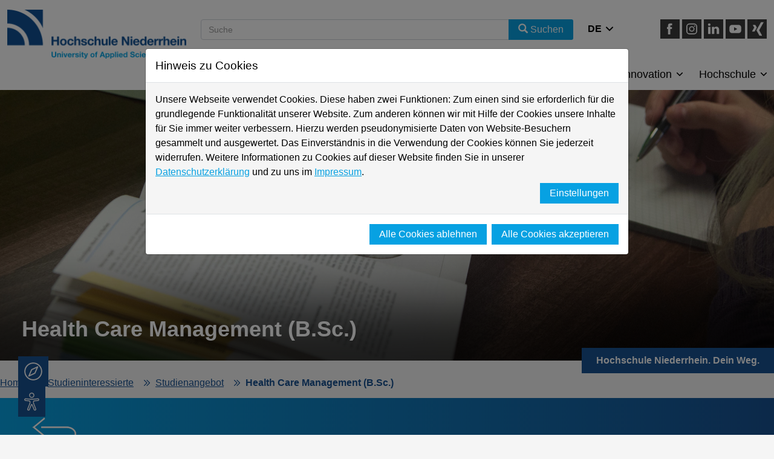

--- FILE ---
content_type: text/html; charset=utf-8
request_url: https://www.hs-niederrhein.de/studienangebot/studiengang/b-sc-health-care-management/
body_size: 16251
content:
<!DOCTYPE html>
<html lang="de">
<head>

<meta charset="utf-8">
<!-- 
	This website is powered by TYPO3 - inspiring people to share!
	TYPO3 is a free open source Content Management Framework initially created by Kasper Skaarhoj and licensed under GNU/GPL.
	TYPO3 is copyright 1998-2026 of Kasper Skaarhoj. Extensions are copyright of their respective owners.
	Information and contribution at https://typo3.org/
-->


<link rel="icon" href="/fileadmin/favicon.ico" type="image/vnd.microsoft.icon">
<title>Studiengang - Hochschule Niederrhein</title>
<meta name="generator" content="TYPO3 CMS">
<meta name="viewport" content="width=device-width, initial-scale=1">
<meta name="description" content="Studiengang">
<meta property="og:locale" content="de_DE">
<meta name="twitter:card" content="summary">


<link rel="stylesheet" href="/typo3temp/assets/css/b159e8e55c1074a1d45d7d0fbc776426.css?1741012880" media="all">
<link rel="stylesheet" href="/_assets/e799cca3073eabb617dfebf5f7cabc53/StyleSheets/Frontend/Bootstrap/bootstrap.min.css?1765381066" media="all">
<link rel="stylesheet" href="/_assets/e799cca3073eabb617dfebf5f7cabc53/Css/JQueryUi/jquery-ui.custom.css?1765381066" media="all">
<link rel="stylesheet" href="/_assets/e799cca3073eabb617dfebf5f7cabc53/StyleSheets/Frontend/suggest.css?1765381066" media="all">
<link rel="stylesheet" href="/_assets/0efe025bb37c302c15d4650fba56b848/Themes/hsnr/cookieman-theme.css?1768387452" media="all">
<link rel="stylesheet" href="/_assets/0efe025bb37c302c15d4650fba56b848/Css/stylesheet.css?1768387452" media="all">




<script src="/_assets/0efe025bb37c302c15d4650fba56b848/Js/script.js?1768387452"></script>



           <meta http-equiv="Content-Security-Policy" content="
            default-src 'self' https://verwaltung.hs-niederrhein.de;
            script-src 'self' https://verwaltung.hs-niederrhein.de https://piwik.hs-niederrhein.de https://cdn.eye-able.com https://translate-cdn.eye-able.com 'unsafe-inline' 'unsafe-eval';
            style-src 'self' https://verwaltung.hs-niederrhein.de https://piwik.hs-niederrhein.de https://cdn.eye-able.com https://translate-cdn.eye-able.com 'unsafe-inline';
            connect-src 'self' https://verwaltung.hs-niederrhein.de https://piwik.hs-niederrhein.de https://translate-cdn.eye-able.com https://translate.eye-able.com;
            img-src 'self' data: https://verwaltung.hs-niederrhein.de https://piwik.hs-niederrhein.de https://cdn.eye-able.com https://translate-cdn.eye-able.com https://i.ytimg.com;
            font-src 'self';
            frame-src 'self' https://verwaltung.hs-niederrhein.de https://piwik.hs-niederrhein.de https://www.youtube-nocookie.com 'unsafe-inline';
          ">          <script async src="https://cdn.eye-able.com/configs/www.hs-niederrhein.de.js"></script>
          <script async src="https://cdn.eye-able.com/public/js/eyeAble.js"></script>
<link rel="canonical" href="https://www.hs-niederrhein.de/studienangebot/studiengang/b-sc-health-care-management/"/>

<link rel="alternate" hreflang="de" href="https://www.hs-niederrhein.de/studienangebot/studiengang/b-sc-health-care-management/"/>
<link rel="alternate" hreflang="en" href="https://www.hs-niederrhein.com/prospective-students/programmes/degree-programme/?tx_hnprogram_pi1%5Baction%5D=show&amp;tx_hnprogram_pi1%5Bcontroller%5D=Program&amp;tx_hnprogram_pi1%5Bprogram%5D=68&amp;cHash=32bc00c14057e9f5eba3ee1e8ac1b6f5"/>
<link rel="alternate" hreflang="x-default" href="https://www.hs-niederrhein.de/studienangebot/studiengang/b-sc-health-care-management/"/>
</head>
<body>

<header id="hn-header"><div id="hn-topbar" class="container"><div class="row hidden-large"><div class="col-xs-6 col-sm-4 col-md-3"><div class="logo"><a href="https://www.hs-niederrhein.de"><img alt="Logo HS Niederrhein" src="/_assets/0efe025bb37c302c15d4650fba56b848/Images/hsnr-logo.svg" width="600" height="164" /></a></div></div><div class="col-xs-2 col-sm-1 col-xs-offset-2 col-sm-offset-6"><select class="lang-menu custom-select" onchange="location = this.value;"><option value="/studienangebot/studiengang/b-sc-health-care-management/"  selected="selected">
            DE
            </option><option value="https://www.hs-niederrhein.com/prospective-students/programmes/degree-programme/?tx_hnprogram_pi1%5Baction%5D=show&amp;tx_hnprogram_pi1%5Bcontroller%5D=Program&amp;tx_hnprogram_pi1%5Bprogram%5D=68&amp;cHash=32bc00c14057e9f5eba3ee1e8ac1b6f5" >
            EN
            </option></select><div class="select-icon"><svg fill="#000000" version="1.1" id="Capa_1" xmlns="http://www.w3.org/2000/svg" xmlns:xlink="http://www.w3.org/1999/xlink"
             width="800px" height="800px" viewBox="0 0 30.727 30.727"
             xml:space="preserve"><g><path d="M29.994,10.183L15.363,24.812L0.733,10.184c-0.977-0.978-0.977-2.561,0-3.536c0.977-0.977,2.559-0.976,3.536,0
                    l11.095,11.093L26.461,6.647c0.977-0.976,2.559-0.976,3.535,0C30.971,7.624,30.971,9.206,29.994,10.183z"/></g></svg></div></div><div class="col-xs-2 col-sm-1 menu-btn-container"><div class="menu-btn"><button></button></div></div></div><div class="row hidden-small"><div class="col-md-3"><div class="logo"><a href="https://www.hs-niederrhein.de"><img alt="Logo HS Niederrhein" src="/_assets/0efe025bb37c302c15d4650fba56b848/Images/hsnr-logo.svg" width="600" height="164" /></a></div></div><div class="col-md-5 col-lg-6 mt-3"><form method="get" class="search-form" id="tx-solr-search-form-pi-results-header" action="/suche/" data-suggest="/suche?type=7384" data-suggest-header="Top Treffer" accept-charset="utf-8"><div class="input-group"><input type="text" class="tx-solr-q js-solr-q tx-solr-suggest tx-solr-suggest-focus form-control" name="tx_solr[q]" value="" style="position: relative;" autocomplete="off" placeholder="Suche"><span class="input-group-btn"><button class="btn btn-primary tx-solr-submit" type="submit"><span class="glyphicon glyphicon-search"></span><span>
                            Suchen
                        </span></button></span></div></form></div><div class="col-xs-1 mt-3"><select class="lang-menu custom-select" onchange="location = this.value;"><option value="/studienangebot/studiengang/b-sc-health-care-management/"  selected="selected">
            DE
            </option><option value="https://www.hs-niederrhein.com/prospective-students/programmes/degree-programme/?tx_hnprogram_pi1%5Baction%5D=show&amp;tx_hnprogram_pi1%5Bcontroller%5D=Program&amp;tx_hnprogram_pi1%5Bprogram%5D=68&amp;cHash=32bc00c14057e9f5eba3ee1e8ac1b6f5" >
            EN
            </option></select><div class="select-icon"><svg fill="#000000" version="1.1" id="Capa_1" xmlns="http://www.w3.org/2000/svg" xmlns:xlink="http://www.w3.org/1999/xlink"
             width="800px" height="800px" viewBox="0 0 30.727 30.727"
             xml:space="preserve"><g><path d="M29.994,10.183L15.363,24.812L0.733,10.184c-0.977-0.978-0.977-2.561,0-3.536c0.977-0.977,2.559-0.976,3.536,0
                    l11.095,11.093L26.461,6.647c0.977-0.976,2.559-0.976,3.535,0C30.971,7.624,30.971,9.206,29.994,10.183z"/></g></svg></div></div><div class="col-md-3 col-lg-2 social mt-3"><a href="https://www.facebook.com/HochschuleNiederrhein" target="_blank" rel="noreferrer"><img src="/fileadmin/bilder/Hochschulkommunikation/footer/icon_facebook.svg" width="30" height="30" alt="icon facebook" /></a><a href="https://www.instagram.com/hochschuleniederrhein/" target="_blank" rel="noreferrer"><img src="/fileadmin/bilder/Hochschulkommunikation/footer/icon_instagram.svg" width="30" height="30" alt="icon Instagram" /></a><a href="https://www.linkedin.com/school/hochschule-niederrhein/" target="_blank" rel="noreferrer"><img src="/fileadmin/bilder/Hochschulkommunikation/footer/icon_linkedin.svg" width="30" height="30" alt="icon LinkedIn" /></a><a href="https://www.youtube.com/user/hsniederrhein" target="_blank" rel="noreferrer"><img src="/fileadmin/bilder/Hochschulkommunikation/footer/icon_youtube.svg" width="30" height="30" alt="Icon Youtube" /></a><a href="https://www.xing.com/pages/hochschuleniederrhein-universityofappliedsciences" target="_blank" rel="noreferrer"><img src="/fileadmin/bilder/Hochschulkommunikation/footer/icon_xing.svg" width="30" height="30" alt="Icon XING" /></a></div><div class="col-xs-12 main-navigation"><nav class="nav"><ul class="hn-main-menu"><li class="hn-main-menu__item" tabindex="0" aria-label="Menuitem Studieninteressierte aufklappen / zuklappen" data-label="studieninteressierte">
                Studieninteressierte
            </li><li class="hn-main-menu__item" tabindex="0" aria-label="Menuitem Studierende aufklappen / zuklappen" data-label="studierende">
                Studierende
            </li><li class="hn-main-menu__item" tabindex="0" aria-label="Menuitem Internationales aufklappen / zuklappen" data-label="internationales">
                Internationales
            </li><li class="hn-main-menu__item" tabindex="0" aria-label="Menuitem Fachbereiche aufklappen / zuklappen" data-label="fachbereiche">
                Fachbereiche
            </li><li class="hn-main-menu__item" tabindex="0" aria-label="Menuitem Forschung &amp; Innovation aufklappen / zuklappen" data-label="forschung &amp; innovation">
                Forschung &amp; Innovation
            </li><li class="hn-main-menu__item" tabindex="0" aria-label="Menuitem Hochschule aufklappen / zuklappen" data-label="hochschule">
                Hochschule
            </li></ul></nav></div></div><div class="row hidden-large"><div class="col-xs-12 mt-3"><form method="get" class="search-form" id="tx-solr-search-form-pi-results-header-mobile" action="/suche/" data-suggest="/suche?type=7384" data-suggest-header="Top Treffer" accept-charset="utf-8"><div class="input-group"><input type="text" class="tx-solr-q js-solr-q tx-solr-suggest tx-solr-suggest-focus form-control" name="tx_solr[q]" value="" style="position: relative;" autocomplete="off" placeholder="Suche"><span class="input-group-btn"><button class="btn btn-primary tx-solr-submit" type="submit"><span class="glyphicon glyphicon-search"></span></button></span></div></form></div></div></div><nav id="hn-nav" class="container"><div class="row hidden-large"><div class="col-xs-10 "><div class="social"><ul><li class="facebook"><a href="https://www.facebook.com/HochschuleNiederrhein" title="Facebook">&nbsp;</a></li><li class="instagram"><a href="https://www.instagram.com/hochschuleniederrhein/" title="Instagram">&nbsp;</a></li><li class="linkedin"><a href="https://www.linkedin.com/school/hochschule-niederrhein/" target="_blank" rel="noreferrer" title="Linkedin">&nbsp;</a></li><li class="youtube"><a href="https://www.youtube.com/user/hsniederrhein" title="YouTube">&nbsp;</a></li><li class="xing"><a href="https://www.xing.com/pages/hochschuleniederrhein-universityofappliedsciences" title="XING">&nbsp;</a></li></ul></div></div><div class="col-xs-2"><div class="close"><button></button></div></div></div><div class="row"><div class="col-md col-xs-12 list-item hn-main-menu__list" data-label="studieninteressierte"><div class="hidden-small w-100 mb-3"><strong>Studieninteressierte</strong></div><h3 class="hidden-large">
                Studieninteressierte
            </h3><ul><li><a href="/studienangebot/" class="hn-main-menu__item__link">
                            Studiengänge
                        </a></li><li><a href="/studienberatung/" class="hn-main-menu__item__link">
                            Studienberatung
                        </a></li><li><a href="/studienberatung/orientierungsangebote/" class="hn-main-menu__item__link">
                            ⤷ Studienorientierungsangebote
                        </a></li><li><a href="/hochschule/angebote-fuer-schulen/talentscouting/" class="hn-main-menu__item__link">
                            Talentscouting
                        </a></li><li><a href="/bewerbung-und-einschreibung/" class="hn-main-menu__item__link">
                            Bewerbung &amp; Einschreibung
                        </a></li><li><a href="/orientierungssemester/" class="hn-main-menu__item__link">
                            Orientierungssemester
                        </a></li><li><a href="/nrw-technikum/" class="hn-main-menu__item__link">
                            ⤷ mit Praxisanteil (NRW-Technikum)
                        </a></li><li><a href="/duales-studium/" class="hn-main-menu__item__link">
                            Duales Studium und weitere Studienmodelle
                        </a></li><li><a href="/studieren-mit-beeintraechtigung/" class="hn-main-menu__item__link">
                            Studieren mit Beeinträchtigung
                        </a></li><li><a href="/studienfinanzierung/" class="hn-main-menu__item__link">
                            Studienfinanzierung
                        </a></li></ul></div><div class="col-md col-xs-12 list-item hn-main-menu__list" data-label="studierende"><div class="hidden-small w-100 mb-3"><strong>Studierende</strong></div><h3 class="hidden-large">
                Studierende
            </h3><ul><li><a href="/studierende/angebote-rund-um-das-studium/" class="hn-main-menu__item__link">
                            Angebote rund um das Studium
                        </a></li><li><a href="/beratungsnavigator/" class="hn-main-menu__item__link">
                            Beratung für Studierende
                        </a></li><li><a href="/bibliothek/" class="hn-main-menu__item__link">
                            Bibliothek
                        </a></li><li><a href="/elearning-fuer-studierende-moodle/" class="hn-main-menu__item__link">
                            E-Learning / Moodle
                        </a></li><li><a href="/studierende/infos-zum-studienbeginn/" class="hn-main-menu__item__link">
                            Ersti-Infos
                        </a></li><li><a href="/it-support/" class="hn-main-menu__item__link">
                            Hochschul-IT
                        </a></li><li><a href="/hochschulleben/hochschulsport/" class="hn-main-menu__item__link">
                            Hochschulsport
                        </a></li><li><a href="/newsletter/cliffnotes/" class="hn-main-menu__item__link">
                            HSNR Cliffnotes (Newsletter)
                        </a></li><li><a href="/podcast/" class="hn-main-menu__item__link">
                            Podcasts
                        </a></li><li><a href="/sprachenzentrum/" class="hn-main-menu__item__link">
                            Sprachenzentrum
                        </a></li><li><a href="/stellenboerse/" class="hn-main-menu__item__link">
                            Stellenbörse
                        </a></li><li><a href="/studienfinanzierung/" class="hn-main-menu__item__link">
                            Studienfinanzierung
                        </a></li><li><a href="/studierendenservice/" class="hn-main-menu__item__link">
                            Studierendenservice
                        </a></li></ul></div><div class="col-md col-xs-12 list-item hn-main-menu__list" data-label="internationales"><div class="hidden-small w-100 mb-3"><strong>Internationales</strong></div><h3 class="hidden-large">
                Internationales
            </h3><ul><li><a href="/internationales/gefluechtete/" class="hn-main-menu__item__link">
                            Geflüchtete
                        </a></li><li><a href="/internationales/incomings/" class="hn-main-menu__item__link">
                            Incomings
                        </a></li><li><a href="/internationales/internationale-projekte/" class="hn-main-menu__item__link">
                            Internationale Projekte
                        </a></li><li><a href="/internationales/internationale-studieninteressierte/" class="hn-main-menu__item__link">
                            Internationale Studieninteressierte
                        </a></li><li><a href="/internationales/outgoings/" class="hn-main-menu__item__link">
                            Outgoings
                        </a></li><li><a href="/internationales/profil-und-strategie/" class="hn-main-menu__item__link">
                            Profil &amp; Strategie
                        </a></li><li><a href="/internationales/weltweites-netzwerk/" class="hn-main-menu__item__link">
                            Weltweites Netzwerk
                        </a></li><li><a href="/internationales/veranstaltungen-und-kontakte/" class="hn-main-menu__item__link">
                            Veranstaltungen und Kontakte
                        </a></li></ul></div><div class="col-md col-xs-12 list-item hn-main-menu__list" data-label="fachbereiche"><div class="hidden-small w-100 mb-3"><strong>Fachbereiche</strong></div><h3 class="hidden-large">
                Fachbereiche
            </h3><ul><li><a href="/chemie/" class="hn-main-menu__item__link">
                            Chemie
                        </a></li><li><a href="/design/" class="hn-main-menu__item__link">
                            Design
                        </a></li><li><a href="/ingenieurwissenschaften-informatik/" class="hn-main-menu__item__link">
                            Ingenieurwissenschaften und Informatik
                        </a></li><li><a href="/oecotrophologie/" class="hn-main-menu__item__link">
                            Oecotrophologie
                        </a></li><li><a href="/sozialwesen/" class="hn-main-menu__item__link">
                            Sozialwesen
                        </a></li><li><a href="/textil-bekleidungstechnik/" class="hn-main-menu__item__link">
                            Textil- und Bekleidungstechnik
                        </a></li><li><a href="/wirtschaftswissenschaften/" class="hn-main-menu__item__link">
                            Wirtschaftswissenschaften
                        </a></li><li><a href="/wirtschaftsingenieurwesen/" class="hn-main-menu__item__link">
                            Wirtschaftsingenieurwesen
                        </a></li><li><a href="/gesundheitswesen/" class="hn-main-menu__item__link">
                            Gesundheitswesen
                        </a></li></ul></div><div class="col-md col-xs-12 list-item hn-main-menu__list" data-label="forschung &amp; innovation"><div class="hidden-small w-100 mb-3"><strong>Forschung &amp; Innovation</strong></div><h3 class="hidden-large">
                Forschung &amp; Innovation
            </h3><ul><li><a href="/forschung-und-innovation/aktuelles/" class="hn-main-menu__item__link">
                            Aktuelles
                        </a></li><li><a href="/institute-und-kompetenzzentren/" class="hn-main-menu__item__link">
                            Institute und Kompetenzzentren
                        </a></li><li><a href="/organisation-forschung/" class="hn-main-menu__item__link">
                            Organisation
                        </a></li><li><a href="/forschung-und-innovation/personen/" class="hn-main-menu__item__link">
                            Personen
                        </a></li><li><a href="/forschung-und-innovation/projekte/" class="hn-main-menu__item__link">
                            Projekte
                        </a></li><li><a href="/forschung-und-innovation/ethikkommission/" class="hn-main-menu__item__link">
                            Ethikkommission
                        </a></li><li><a href="/forschung-und-innovation/promotion/" class="hn-main-menu__item__link">
                            Promotion
                        </a></li></ul></div><div class="col-md col-xs-12 list-item hn-main-menu__list" data-label="hochschule"><div class="hidden-small w-100 mb-3"><strong>Hochschule</strong></div><h3 class="hidden-large">
                Hochschule
            </h3><ul><li><a href="/hochschule/ueber-uns/" class="hn-main-menu__item__link">
                            Über uns
                        </a></li><li><a href="/alumni/" class="hn-main-menu__item__link">
                            Alumni
                        </a></li><li><a href="/angebote-fuer-buerger-innen/" class="hn-main-menu__item__link">
                            Angebote für Bürger:innen
                        </a></li><li><a href="/angebote-fuer-lehrende/" class="hn-main-menu__item__link">
                            Angebote für Lehrende
                        </a></li><li><a href="/angebote-fuer-lehrende/leni-blog/" class="hn-main-menu__item__link">
                            ⤷ Le/Ni: Blog
                        </a></li><li><a href="/hochschule/angebote-fuer-schulen/" class="hn-main-menu__item__link">
                            Angebote für Schulen
                        </a></li><li><a href="/angebote-fuer-unternehmen/" class="hn-main-menu__item__link">
                            Angebote für Unternehmen
                        </a></li><li><a href="/arbeiten-an-der-hochschule/" class="hn-main-menu__item__link">
                            Arbeiten an der Hochschule
                        </a></li><li><a href="/professorenberufung/" class="hn-main-menu__item__link">
                            ⤷ Berufungsverfahren
                        </a></li><li><a href="https://verwaltung.hs-niederrhein.de/qissva/rds?state=change&amp;type=3&amp;nextdir=sva/bwmsas&amp;subdir=sva/bwm&amp;moduleParameter=bwmSearchResult&amp;next=TableSelect.vm&amp;navigationPosition=qissvaCareer%2Csvabwmstellenuebersi" class="hn-main-menu__item__link">
                            ⤷ Stellenmarkt
                        </a></li><li><a href="/campus-shop/" class="hn-main-menu__item__link">
                            Campus Shop
                        </a></li><li><a href="/hochschule/hochschulkultur-diversitaet/" class="hn-main-menu__item__link">
                            Hochschulkultur &amp; Diversität
                        </a></li><li><a href="/gleichstellung/" class="hn-main-menu__item__link">
                            Gleichstellung
                        </a></li><li><a href="/team-green/" class="hn-main-menu__item__link">
                            Nachhaltigkeit
                        </a></li><li><a href="/weiterbildung/" class="hn-main-menu__item__link">
                            Weiterbildung
                        </a></li></ul></div></div></nav></header><div class="placeholder-top"></div><section id="hn-section"><!--TYPO3SEARCH_begin--><div id="c157300" class="hn-program">
	
    <div class="hn-header">
        <div class="image">
            
                <img src="/fileadmin/bilder/dez_st/zsb/FB10/060417_FB-GESUNDIMG_0611.jpg" />
            

            <h1 class="col-xs-12">
                <strong>Health Care Management (B.Sc.)</strong><br />
            </h1>

            <div class="gradient"></div>

            <div class="your-way">
                
                        Hochschule Niederrhein. Dein Weg.
                    
            </div>
        </div>

        
        <div class="breadcrumb-container">
            <ol class="breadcrumb p-0">
                <li class="breadcrumb-item"><a href="/startseite/" class="breadcrumb-link">Home</a></li><li class="breadcrumb-item"><a href="/studieninteressierte/" class="breadcrumb-link">Studieninteressierte</a></li><li class="breadcrumb-item"><a href="/studienangebot/" class="breadcrumb-link">Studienangebot</a></li>
                <li class="breadcrumb-item active" aria-current="page">
                    <span title="Health Care Management">Health Care Management (B.Sc.)</span>
                </li>
            </ol>
        </div>

        <div class="banner row">
            <ul class="banner-icons w-100">
                <li class="banner-icons__item">
                    <a href="/studienangebot/">
                        <img src="/fileadmin/pool-ordner/bilder/Icons/Zurueck-Icon.png" alt="Zurück" width="80" height="67">
                    </a>
                </li>
            </ul>
        </div>
    </div>

    <div class="row">
        <div class="col-xs-12 col-sm-8">
            
                <div class="hn-text-box">
                    <h2>
                        Kurzbeschreibung
                    </h2>
                    <div class="text">
                        <p>Im Studium Health Care Management haben Sie die Möglichkeit, sich ein breites Wissen für eine Tätigkeit im Gesundheitswesen und darüber hinaus anzueignen. Im Vordergrund steht für uns nicht die Ausbildung von Spezialistinnen und Spezialisten, sondern Generalistinnen und Generalisten.</p>
<p>Durch die Vermittlung von Schnittstellenkompetenzen im Bereich Betriebswirtschaftslehre, Medizin und IT werden Sie zu gefragten Mitarbeiterinnen und Mitarbeitern im mittleren Management diverser Unternehmen.</p>
<p>Absolventinnen und Absolventen arbeiten beispielsweise bei: Krankenhäusern, Krankenkassen, in der Medizintechnik, Behörden und Organisationen, Verbänden und Kammern, Gesellschaften, Instituen, Unternehmensberatung/Consulting, sowie IT-Unternehmen.</p>
                    </div>
                </div>
            

            <div class="hn-text-box">
                <h2>
                    Informationen zum Studiengang
                </h2>
            </div>

                    <div class="hn-pulldown-content">
                        <h3>
                            Fakten zum Studiengang
                        </h3>
                        <div class="content">
                            <div class="text">
                                <p>
                                    <strong>
                                        Abschluss
                                    </strong><br>
                                    Bachelor of Science (B.Sc.)
                                </p>
                                
                                    <p>
                                        <strong>
                                            Studienform
                                        </strong><br> Vollzeit</p>
                                
                                <p>
                                    <strong>
                                        Regelstudienzeit
                                    </strong><br>
                                    
                                            6 Semester
                                        

                                </p>
                                <p>
                                    <strong>
                                        Mit Orientierungssemester?
                                    </strong><br>
                                    
                                            Nein
                                        
                                </p>
                                <p>
                                    <strong>
                                        Studienumfang
                                    </strong><br> 180 ECTS
                                </p>
                                <p>
                                    <strong>
                                        Studienort
                                    </strong><br>
                                    Campus Krefeld Süd
                                </p>
                                
                                    <p>
                                        <strong>
                                            Kosten pro Semester
                                        </strong><br>
                                        350,80 € inkl. Semesterticket</p>
                                
                                <p>
                                    <strong>
                                        Unterrichtssprache
                                    </strong><br>
                                    Deutsch
                                </p>
                                
                                    <p>
                                        <strong>
                                            Akkreditierungsagentur
                                        </strong><br>
                                        AHPGS</p>
                                
                                
                                    <strong>International</strong><br>
                                    <p>Bewerber:innen mit einer ausländischen Hochschulzugangsberechtigung benötigen Deutschkenntnisse auf dem Niveau C1 CEF.</p>
<p><a href="https://www.hs-niederrhein.de/internationales/internationale-studieninteressierte/#c332446" target="_blank">Anerkannte Zertifikate und weitere Informationen</a></p>
                                
                                
                                
                                    <strong>
                                        ?
                                    </strong>
                                    <p>Als konsekutiver Masterstudiengang wird "Health Care (M.Sc.)" angeboten.</p>
                                
                            </div>
                        </div>
                    </div>

                    
                        <div class="hn-pulldown-content">
                            <h3>
                                Zugangsvoraussetzungen
                            </h3>
                            <div class="content">
                                <div class="text">
                                    
                                        <strong>
                                            Hochschulzugangsberechtigung
                                        </strong>
                                        <ul><li>Fachhochschulreife (schulischer und praktischer Teil)</li><li>allgemeine Hochschulreife (Abitur)</li><li>im Ausland erworbene Hochschulzugangsberechtigung</li><li>sonstige als gleichwertig anerkannte Vorbildung</li></ul>
                                    
                                    
                                        <p>
                                            <strong>
                                                Besondere Einschreibungsvoraussetzungen
                                            </strong><br>
                                            Bis zum Beginn des 4. Semesters (Vollzeit- oder Teilzeitstudiengang) ist ein Vorpraktikum von insgesamt 4 Wochen nachzuweisen.<br />
<br />
Insgesamt müssen 2 Wochen im stationären Bereich (Krankenhaus / Altenheim / Reha) im Bereich der Pflege/Therapie/Medizin absolviert werden.<br />
Die restlichen Wochen können entweder im stationären oder im ambulanten Sektor erbracht werden. Hier kann das Praktikum auch in der Verwaltung oder Technik stattfinden.<br />
<br />
Einschlägige Ausbildungs- und Berufstätigkeiten im Gesundheitswesen können auf das Praktikum angerechnet werden.
                                        </p>
                                    
                                    
                                    
                                    
                                    
                                        <strong>International</strong><br>
                                        <p>Bewerber:innen mit einer ausländischen Hochschulzugangsberechtigung benötigen Deutschkenntnisse auf dem Niveau C1 CEF.</p>
<p><a href="https://www.hs-niederrhein.de/internationales/internationale-studieninteressierte/#c332446" target="_blank">Anerkannte Zertifikate und weitere Informationen</a></p>
                                    
                                </div>
                            </div>
                        </div>
                    
                    <div class="hn-pulldown-content">
                        <h3>
                            Fakten zur Bewerbung
                        </h3>
                        <div class="content">
                            <div class="text">
                                
                                <p>
                                    <strong>
                                        Aufnahme des Studiums
                                    </strong><br>
                                    nur Wintersemester
                                </p>

                                <p>
                                    <strong>
                                        Beginn der Vorlesungen
                                    </strong><br>
                                    Mitte September
                                </p>
                                
                                    <strong>
                                        Informationen zum Beginn des Studiums
                                    </strong><br>
                                    <p><a href="https://www.hs-niederrhein.de/ersti-infos" target="_blank">Infos hier</a></p>
                                

                                
                                    <strong>
                                        Bewerbungszeitraum
                                    </strong>
                                    <p>
                                        Wintersemester: 01. Mai bis 15. September<br />
<br />
Bei der Bewerbung über uni-assist: 15. April – 15. Juni
                                    </p>
                                
                                <p>
                                    <strong>
                                        Vergabeverfahren
                                    </strong><br>
                                    
                                </p>
                                
                            </div>
                        </div>
                    </div>

                    
                        
                            


        
    

<div id="c121363" class="hn-pulldown-content">
    <h3>Wie bewerbe ich mich?</h3>

    <div class="content">

        
            <div class="thumbnail">
                <img alt="Bewerbung Studium" src="/fileadmin/_processed_/0/4/csm_Header_Studieninteressierte_6c6dc8fc74.jpg" width="660" height="206" />
                <div></div>
            </div>
        

        

        
            <div class="text">
                <p><strong>Studienbewerber:innen</strong></p><ul> 	<li>mit einer Hochschulzugangsberechtigung aus Deutschland oder aus einem EU-Land &nbsp;</li> 	<li>für ein höheres Fachsemester</li> 	<li>mit einer beruflichen Qualifikation</li> </ul><p>bewerben sich online und reichen ggf. die erforderlichen Unterlagen ein.</p>
<p><a href="/bewerbung-und-einschreibung/">Informationen zur Bewerbung und Einschreibung</a></p>
<p><a href="https://hio.hsnr.de/qisserver/pages/cs/sys/portal/hisinoneStartPage.faces?page=Bewerber/innen" target="_blank" rel="noreferrer">Online-Bewerbung</a></p>
<p>Für ein Vollzeitstudium bewerben sich Studienbewerber:innen aus dem Nicht-EU Ausland über uni-assist, wenn sie ihre HZB/ihren Studienabschluss in einem Nicht-EU-Land erworben haben.</p>
<p>Für alle anderen Studienformen (teilzeit, weiterbildend, dual, berufsbegleitend) bewerben sich ALLE Studienbewerber:innen online direkt an der HSNR</p>
<p><a href="https://www.hs-niederrhein.de/internationales/internationale-studieninteressierte/" target="_blank">International Office</a></p>
<p><a href="https://www.hs-niederrhein.de/internationales/internationale-studieninteressierte/#c336505" target="_blank">Bewerbung über uni-assist</a></p>
<p><strong>Bewerbungs-Support-Center Kontakt: </strong></p><ul> 	<li><strong>E-Mail: </strong>studierendenbuero@hs-niederrhein.de</li> 	<li><strong>Tel:</strong> 02151-822-2288</li> </ul>
            </div>
        

        

        

    </div>
</div>

                        
                    



            

        </div>

        <div class="col-sm-4 col-xs-12">
            
                


        
    

<div id="c402969" class="hn-text-link-box ce-with-shadow-box mb-5 p-3">

  
    <div class="img-container mb-3">
      <img title="Beratungssituation" src="/fileadmin/_processed_/f/4/csm_HEADER_ZSB_0afd7426ce.jpg" width="735" height="230" alt="" />
      <div></div>
    </div>
  

  <div class="content">
    
      <div class="header"> Zentrale Studienberatung</div>
    

    
      <div class="subheader">Sprich mit uns!</div>
    

    <div class="text">
        <p>Du interessierst dich für ein Studium:</p>
<p><strong>Zentrale Studienberatung</strong></p>
<p>Telefon<br><a href="tel:+4921518222777">02151 822-2777</a><br><a href="tel:+4921611862779">02161 186-2779</a></p>
<p>E-Mail: <a href="#" data-mailto-token="ftbemh3lmnwbxguxktmngzTal6gbxwxkkaxbg7wx" data-mailto-vector="-7">Studienberatung</a></p>
<p><a href="https://www.hs-niederrhein.de/studienberatung/studienberatung-per-zoom/" target="_blank">Kontaktformular</a>&nbsp; zur Terminvereinbarung</p>
<p>&nbsp;</p>
<p><strong>Internationale Studieninteressierte</strong>&nbsp;</p>
<p><a href="https://www.hs-niederrhein.de/internationales/internationale-studieninteressierte/#c348970" target="_blank">Kontaktformular</a> für eine Beratung zum Thema Bewerbung und Zulassung</p>
<p>&nbsp;</p>
<p><strong>Fragen zur Bewerbung oder Einschreibung</strong></p>
<p>Telefon<br><a href="tel:+4921611862779">02151 822-2288</a></p>
<p>E-Mail: <a href="#" data-mailto-token="ftbemh3lmnwbxkxgwxgunxkhTal6gbxwxkkaxbg7wx" data-mailto-vector="-7">Studierendenbüro</a></p>
<p>&nbsp;</p>
    </div>
  </div>

    
        <div class="hn-text-link-box__footer">
            <a href="#" data-mailto-token="ftbemh3lmnwbxguxktmngzTalgk7wx" data-mailto-vector="-7" class="btn btn-primary hn-text-link-box__link">
                studienberatung(at)hsnr.de &raquo;
            </a>
        </div>
    
</div>



            

            <div class="hn-linklist-pulldown active">
                <h3>
                    Fachbereichs-Infos
                </h3>
                <div class="content" style="">
                    <ul><li><a href="https://www.hs-niederrhein.de/gesundheitswesen/studieninteressierte/b-sc-health-care-management/" target="_blank">Detaillierte Infos zum Studiengang</a></li><li><a href="https://www.hs-niederrhein.de/organisation/pruefungsordnungen/" target="_blank">Prüfungsordnungen</a></li><li><a href="/fileadmin/dateien/dez_st/zsb/Informationen_zu_Studiengaengen/FB10/HCM_Vorpraktikum.pdf" target="_blank">Ablaufplan Praktikum</a></li><li><a href="https://www.hs-niederrhein.de/ersti-infos/" target="_blank">Informationen zum Studienstart</a></li></ul>
                </div>
            </div>

            
        </div>
    </div>


</div><!--TYPO3SEARCH_end--></section><div class="hn-cooperations-carousel"><div class="container"><div id="hn-cooperations" class="row center-xs middle-xs"><div class="content"><div><img src="/fileadmin/_processed_/9/4/csm_IHK_1d173807a4.jpg" width="193" height="115" alt="" /></div><div><a href="https://www.akkreditierungsrat.de/de/home"><img src="/fileadmin/_processed_/f/9/csm_systemakkreditiert_9eaad69680.jpg" width="193" height="115" alt="" /></a></div><div><a href="https://www.sicherimdienst.nrw/"><img src="/fileadmin/_processed_/7/9/csm_sicher-im-dienst_604fccd5d9.jpg" width="193" height="115" alt="" /></a></div><div><a href="http://www.innovation2business.nrw"><img src="/fileadmin/_processed_/8/3/csm_innovation2business_8b0757c161.jpg" width="193" height="115" alt="" /></a></div><div><a href="https://www.fairtrade-universities.de/aktuelles"><img src="/fileadmin/_processed_/c/8/csm_Fairtrade_d77bf5ca99.jpg" width="193" height="115" alt="" /></a></div><div><a href="/hochschule/hochschulkultur-diversitaet/"><img src="/fileadmin/_processed_/1/f/csm_Charta_der_Vielfalt_a8c48ab2da.jpg" width="193" height="115" alt="" /></a></div><div><a href="https://unglaublich-wichtig.de" target="_blank" rel="noreferrer"><img src="/fileadmin/_processed_/e/4/csm_50JahreHAW_2_f7fe348eb3.jpg" width="193" height="115" alt="Logo 50Jahre HAW" /></a></div><div><a href="/team-green/"><img src="/fileadmin/_processed_/0/5/csm_KlimaPartner_dae5ec328b.jpg" width="193" height="115" alt="" /></a></div><div><a href="https://www.che.de/"><img src="/fileadmin/_processed_/9/9/csm_CHE_22_23_29015bc39f.jpg" width="193" height="115" alt="Logo Che" /></a></div><div><a href="http://www.familie-in-der-hochschule.de/" target="_blank" rel="noreferrer"><img src="/fileadmin/_processed_/1/b/csm_familie_2_a6b6ad5a43.jpg" width="193" height="115" alt="Logo Familie in der Hochschule" /></a></div><div><a href="https://www.stifterverband.org/diversity-audit"><img src="/fileadmin/_processed_/a/1/csm_Vielfalt_01_a5d6c23ea6.jpg" width="193" height="115" alt="Logo Diversity Audit" /></a></div><div><a href="http://hochschulallianz.de/"><img src="/fileadmin/_processed_/1/e/csm_HAfM_2_409fc7b04c.jpg" width="193" height="115" alt="Logo Hochschulallianz" /></a></div><div><a href="/innovative-hochschule/"><img src="/fileadmin/_processed_/5/5/csm_Innovative_HS_2_c8f27451ff.jpg" width="193" height="115" alt="Logo Innovative Hochschule" /></a></div><div><a href="/innovative-hochschule/"><img src="/fileadmin/_processed_/6/6/csm_BMBF_2_c7c4bfbedb.jpg" width="193" height="115" alt="Logo BMBF" /></a></div><div><a href="/innovative-hochschule/"><img src="/fileadmin/_processed_/9/6/csm_GWK_2_139568a84e.jpg" width="193" height="115" alt="Logo Gemeinsame Wissenschaftskonferenz" /></a></div><div><a href="https://www.papieratlas.de/"><img src="/fileadmin/_processed_/8/7/csm_Papieratlas_78e661508f.jpg" width="193" height="115" alt="" /></a></div></div><nav><a href="#" class="prev"><svg xmlns="http://www.w3.org/2000/svg" viewBox="0 0 320 512"><path d="M15 239c-9.4 9.4-9.4 24.6 0 33.9L207 465c9.4 9.4 24.6 9.4 33.9 0s9.4-24.6 0-33.9L65.9 256 241 81c9.4-9.4 9.4-24.6 0-33.9s-24.6-9.4-33.9 0L15 239z"/></svg></a><a href="#" class="next"><svg xmlns="http://www.w3.org/2000/svg" viewBox="0 0 320 512"><path d="M305 239c9.4 9.4 9.4 24.6 0 33.9L113 465c-9.4 9.4-24.6 9.4-33.9 0s-9.4-24.6 0-33.9l175-175L79 81c-9.4-9.4-9.4-24.6 0-33.9s24.6-9.4 33.9 0L305 239z"/></svg></a><div class="pagination"><div class="play-pause-btn"><span class="pause"><svg xmlns="http://www.w3.org/2000/svg" viewBox="0 0 512 512"><path d="M464 256A208 208 0 1 0 48 256a208 208 0 1 0 416 0zM0 256a256 256 0 1 1 512 0A256 256 0 1 1 0 256zm224-72V328c0 13.3-10.7 24-24 24s-24-10.7-24-24V184c0-13.3 10.7-24 24-24s24 10.7 24 24zm112 0V328c0 13.3-10.7 24-24 24s-24-10.7-24-24V184c0-13.3 10.7-24 24-24s24 10.7 24 24z"/></svg></span><span class="play"><svg xmlns="http://www.w3.org/2000/svg" viewBox="0 0 512 512"><path d="M464 256A208 208 0 1 0 48 256a208 208 0 1 0 416 0zM0 256a256 256 0 1 1 512 0A256 256 0 1 1 0 256zM188.3 147.1c7.6-4.2 16.8-4.1 24.3 .5l144 88c7.1 4.4 11.5 12.1 11.5 20.5s-4.4 16.1-11.5 20.5l-144 88c-7.4 4.5-16.7 4.7-24.3 .5s-12.3-12.2-12.3-20.9V168c0-8.7 4.7-16.7 12.3-20.9z"/></svg></span></div></div></nav></div></div></div><footer id="hn-footer" class="hn-footer"><div class="container"><div class="row hn-footer-navigation"><div class="col-sm col-md-4"><p class="header">
                Kontakt
            </p><p><strong>
                    Hochschule Niederrhein<br>
                    University of Applied Sciences
                </strong></p><p>Reinarzstraße 49<br>
                47805 Krefeld
            </p><p><span class="phone d-block"><svg xmlns="http://www.w3.org/2000/svg" width="13.182" height="13.206" viewBox="0 0 13.182 13.206"><path id="_8f5bb4de-78e0-428a-9ece-503d2e14f90b" data-name="8f5bb4de-78e0-428a-9ece-503d2e14f90b" d="M13.248,10.189v1.806a1.206,1.206,0,0,1-1.313,1.2,11.915,11.915,0,0,1-5.2-1.848A11.751,11.751,0,0,1,3.125,7.738,11.919,11.919,0,0,1,1.277,2.517,1.205,1.205,0,0,1,2.475,1.2H4.281a1.2,1.2,0,0,1,1.2,1.036,7.705,7.705,0,0,0,.421,1.692A1.2,1.2,0,0,1,5.636,5.2l-.765.764A9.639,9.639,0,0,0,8.484,9.58l.765-.764a1.2,1.2,0,0,1,1.271-.271,7.705,7.705,0,0,0,1.692.421A1.206,1.206,0,0,1,13.248,10.189Z" transform="translate(-0.669 -0.602)" fill="none" stroke="#fff" stroke-linecap="round" stroke-linejoin="round" stroke-width="1.204"/></svg><a href="tel:+49 2151 822-0">
                        +49 2151 822-0
                    </a></span><span class="mail"><svg xmlns="http://www.w3.org/2000/svg" width="13.671" height="10.8" viewBox="0 0 13.671 10.8"><g id="Icon" transform="translate(2.126 1.899)"><path id="_9da9160e-2011-43ce-8b19-0ac251d5b340" data-name="9da9160e-2011-43ce-8b19-0ac251d5b340" d="M2.4,2.4H12a1.2,1.2,0,0,1,1.2,1.2v7.2A1.2,1.2,0,0,1,12,12H2.4a1.2,1.2,0,0,1-1.2-1.2V3.6A1.2,1.2,0,0,1,2.4,2.4Z" transform="translate(-2.49 -3.699)" fill="none" stroke="#fff" stroke-linecap="round" stroke-linejoin="round" stroke-width="1.2"/><path id="fb2f1ae8-0d7c-4001-8357-e0df7f4937b3" d="M13.2,3.6l-6,4.2-6-4.2" transform="translate(-2.49 -3.699)" fill="none" stroke="#fff" stroke-linecap="round" stroke-linejoin="round" stroke-width="1.2"/></g></svg><a href="#" data-mailto-token="ftbemh3pxuftlmxkTal6gbxwxkkaxbg7wx" data-mailto-vector="-7">webmaster(at)hs-niederrhein.de</a></span></p></div><div class="col-sm col-md-8"><div class="row"><div class="col-md-4"><p class="header">
                        Rechtliches
                    </p><ul><li class="hn-footer-navigation__item"><a href="/startseite/impressum/" class="hn-footer-navigation__link"><span class="hn-footer-navigation__title">Impressum</span></a></li><li class="hn-footer-navigation__item"><a href="/startseite/datenschutzhinweis/" class="hn-footer-navigation__link"><span class="hn-footer-navigation__title">Datenschutz</span></a></li><li class="hn-footer-navigation__item"><a href="/interne-meldestelle/" class="hn-footer-navigation__link"><span class="hn-footer-navigation__title">Interne Meldestelle</span></a></li><li class="hn-footer-navigation__item"><a href="/startseite/erklaerung-zur-barrierefreiheit/" class="hn-footer-navigation__link"><span class="hn-footer-navigation__title">Erklärung zur Barrierefreiheit</span></a></li><li class="hn-footer-navigation__item"><a href="https://www.hs-niederrhein.de/kontakt/" class="hn-footer-navigation__link"><span class="hn-footer-navigation__title">Kontakt / Öffnungszeiten</span></a></li></ul></div><div class="col-md-5"><p class="header">
                        Internes
                    </p><ul><li class="hn-footer-navigation__item"><a href="https://hio.hs-niederrhein.de/qisserver/pages/cs/sys/portal/hisinoneStartPage.faces?page=Studierende" class="hn-footer-navigation__link"><span class="hn-footer-navigation__title">Online-Vorlesungsverzeichnis im Campus-Managementsystem</span></a></li><li class="hn-footer-navigation__item"><a href="https://intern.hs-niederrhein.de/startseite/" class="hn-footer-navigation__link"><span class="hn-footer-navigation__title">Intranet</span></a></li><li class="hn-footer-navigation__item"><a href="https://verwaltung.hs-niederrhein.de/CFMWEB/Account/Login.aspx" class="hn-footer-navigation__link"><span class="hn-footer-navigation__title">Ticketsystem: Instandhaltung</span></a></li></ul></div><div class="col-md-3"><p class="header">
                        Interessantes
                    </p><ul><li class="hn-footer-navigation__item"><a href="/kontakt/#c89813" class="hn-footer-navigation__link"><span class="hn-footer-navigation__title">Lagepläne</span></a></li><li class="hn-footer-navigation__item"><a href="https://verwaltung.hs-niederrhein.de/qissva/rds?state=change&amp;type=3&amp;nextdir=sva/bwmsas&amp;subdir=sva/bwm&amp;moduleParameter=bwmSearchResult&amp;next=TableSelect.vm&amp;navigationPosition=qissvaCareer%2Csvabwmstellenuebersi" class="hn-footer-navigation__link"><span class="hn-footer-navigation__title">Stellenmarkt</span></a></li><li class="hn-footer-navigation__item"><a href="/hochschule/ueber-uns/presse/" class="hn-footer-navigation__link"><span class="hn-footer-navigation__title">Presse</span></a></li></ul></div></div></div></div><div class="row"><div class="col-md-6 col-xs-12 center-xs start-md">
            &copy; 2026 Hochschule Niederrhein
        </div><div id="hn-socialnav" class="col-md-6 col-xs-12 center-xs end-md"><a href="https://www.facebook.com/HochschuleNiederrhein" target="_blank" rel="noreferrer"><img src="/fileadmin/bilder/Hochschulkommunikation/footer/icon_facebook.svg" width="30" height="30" alt="icon facebook" /></a><a href="https://www.instagram.com/hochschuleniederrhein/" target="_blank" rel="noreferrer"><img src="/fileadmin/bilder/Hochschulkommunikation/footer/icon_instagram.svg" width="30" height="30" alt="icon Instagram" /></a><a href="https://www.linkedin.com/school/hochschule-niederrhein/" target="_blank" rel="noreferrer"><img src="/fileadmin/bilder/Hochschulkommunikation/footer/icon_linkedin.svg" width="30" height="30" alt="icon LinkedIn" /></a><a href="https://www.youtube.com/user/hsniederrhein" target="_blank" rel="noreferrer"><img src="/fileadmin/bilder/Hochschulkommunikation/footer/icon_youtube.svg" width="30" height="30" alt="Icon Youtube" /></a><a href="https://www.xing.com/pages/hochschuleniederrhein-universityofappliedsciences" target="_blank" rel="noreferrer"><img src="/fileadmin/bilder/Hochschulkommunikation/footer/icon_xing.svg" width="30" height="30" alt="Icon XING" /></a></div></div></div></footer><div class="hn-advice-modal"><div id="hn-advice-modal" class="modal modal-advice"><div class="modal-container"><div class="modal-header"><div id="hn-modal-exit" class="modal-exit"><svg xmlns="http://www.w3.org/2000/svg" viewBox="0 0 384 512"><path d="M345 137c9.4-9.4 9.4-24.6 0-33.9s-24.6-9.4-33.9 0l-119 119L73 103c-9.4-9.4-24.6-9.4-33.9 0s-9.4 24.6 0 33.9l119 119L39 375c-9.4 9.4-9.4 24.6 0 33.9s24.6 9.4 33.9 0l119-119L311 409c9.4 9.4 24.6 9.4 33.9 0s9.4-24.6 0-33.9l-119-119L345 137z"/></svg></div></div><!-- TODO: Currently still static, rebuild dynamically from TYPO3 Backend! --><div class="modal-body"><div class="modal-image"><img src="https://www.hs-niederrhein.de/fileadmin/_processed_/2/9/csm_Beratungsnavigator2_e8630ba49d.jpg" width="200" height="134" alt="" /><div class="icon-container"><div class="icon"><img src="https://www.hs-niederrhein.de/fileadmin/pool-ordner/bilder/Icons/icon-fragen.png" width="80" height="80" alt="" /></div></div></div><div><h5 class="modal-heading">
                        
                            Beratungsnavigator
                        
                    </h5><div class="modal-text"><p>Auf der Suche nach der richtigen Beratungsstellen?&nbsp;Unser Beratungsnavigator unterstützt Sie bei der Suche.</p><p><strong><a href="/beratungsnavigator/">Zum Beratungsnavigator</a></strong></p></div></div></div></div></div></div><div id="hn-to-top" class="hn-scroll-top"><svg xmlns="http://www.w3.org/2000/svg" viewBox="0 0 512 512"><path d="M239 111c9.4-9.4 24.6-9.4 33.9 0L465 303c9.4 9.4 9.4 24.6 0 33.9s-24.6 9.4-33.9 0l-175-175L81 337c-9.4 9.4-24.6 9.4-33.9 0s-9.4-24.6 0-33.9L239 111z"/></svg></div><div id="hn-buttons"><div data-modal="hn-advice-modal"><svg xmlns="http://www.w3.org/2000/svg" fill="#fff" viewBox="58 58 140 140"><g><path transform="rotate(0,128,128) translate(59,59) scale(4.3125,4.3125)" d="M21.888864,9.829473L13.892049,13.551361 10.109152,22.169118 18.105952,18.447229z M23.890305,6.8042763C24.139351,6.8094492 24.383173,6.9082616 24.568791,7.0894932 24.866789,7.3805012 24.952786,7.8245205 24.785798,8.2064685L19.785919,19.597163C19.687913,19.82018,19.512915,19.998154,19.291927,20.101178L8.5501839,25.101048C8.415193,25.164034 8.2711992,25.19504 8.1281973,25.19504 7.8722069,25.19504 7.6202141,25.096043 7.4292094,24.909037 7.1312123,24.618029 7.0452158,24.17407 7.2122193,23.792061L12.212098,12.402404C12.310087,12.179388,12.485086,12.000376,12.706089,11.898389L23.447817,6.8985194C23.589566,6.8317789,23.740876,6.8011725,23.890305,6.8042763z M16,2C8.2800002,2 2,8.2799999 2,16 2,23.719999 8.2800002,30 16,30 23.72,30 30,23.719999 30,16 30,8.2799999 23.72,2 16,2z M16,0C24.822001,0 32,7.1779998 32,16 32,24.822001 24.822001,32 16,32 7.1780002,32 0,24.822001 0,16 0,7.1779998 7.1780002,0 16,0z"/></g></svg><div>Beratung</div></div><div id="eyeAble_customToolOpenerID"><svg xmlns="http://www.w3.org/2000/svg" fill="#fff" id="Ebene_1" data-name="Ebene 1" viewBox="200 120 249 295"><path d="M324.4,206.7c-23.69,0-42.9-19.21-42.9-42.9s19.21-42.9,42.9-42.9c23.69,0,42.9,19.21,42.9,42.9h0c0,23.69-19.19,42.89-42.88,42.9h-.02ZM324.4,135.2c-15.84-.04-28.72,12.76-28.76,28.6-.04,15.84,12.76,28.72,28.6,28.76,15.84.04,28.72-12.76,28.76-28.6.02-7.63-3-14.96-8.4-20.36-5.38-5.32-12.63-8.34-20.2-8.4Z"/><path d="M376.9,413.8c-8.41-.02-16.03-4.94-19.5-12.6l-33.1-80.3-32.7,80.1c-4.63,10.88-17.2,15.95-28.08,11.32-3.61-1.54-6.73-4.03-9.02-7.22-4.5-6.27-5.3-14.47-2.1-21.5l34.4-87.5c1.32-3.3,1.97-6.84,1.9-10.4v-16.4c.02-3.7-2.81-6.79-6.5-7.1l-60.6-5.5c-11.79-.91-20.61-11.21-19.7-23s11.21-20.61,23-19.7h0l75.1,6.7c2.5.2,5.1.3,7.7.3h33.4c2.6,0,5.1-.1,7.7-.3l75-6.7h.1c11.79-.91,22.09,7.91,23,19.7.91,11.79-7.91,22.09-19.7,23l-60.5,5.5c-3.69.31-6.52,3.4-6.5,7.1v16.4c0,3.56.68,7.09,2,10.4l34.5,87.9c2.84,6.61,2.16,14.2-1.8,20.2-4.07,5.95-10.79,9.53-18,9.6ZM324.4,306.7c5.75-.01,10.94,3.47,13.1,8.8l33,80.1c.83,1.63,2.21,2.91,3.9,3.6,3.69,1.38,7.8-.49,9.17-4.18.66-1.76.59-3.7-.17-5.42l-34.6-88.3c-1.99-4.99-3.01-10.32-3-15.7v-16.4c-.05-11.1,8.44-20.38,19.5-21.3l60.6-5.5c1.89-.1,3.66-.97,4.9-2.4,1.29-1.41,1.91-3.3,1.7-5.2-.21-3.86-3.5-6.82-7.36-6.62-.08,0-.16,0-.24.02l-74.9,6.7c-2.96.28-5.93.42-8.9.4h-33.4c-2.97.02-5.94-.11-8.9-.4l-75-6.7c-3.93-.17-7.25,2.87-7.43,6.8-.17,3.78,2.66,7.04,6.43,7.4l60.7,5.5c11.06.92,19.55,10.2,19.5,21.3v16.4c.01,5.38-1.01,10.71-3,15.7l-34.5,87.9c-1.26,2.3-1.14,5.11.3,7.3,1.45,2.19,3.98,3.42,6.6,3.2,2.62-.21,4.9-1.87,5.9-4.3l32.9-79.9c2.15-5.38,7.4-8.88,13.2-8.8Z"/></svg><div>Barrierefreiheit</div></div><easy-speech></easy-speech></div>







<div id="cookieman-modal"
     data-cookieman-showonce="1"
     data-cookieman-settings="{&quot;cookie&quot;:{&quot;cookieLifetimeDays&quot;:&quot;&quot;,&quot;domain&quot;:&quot;&quot;,&quot;sameSite&quot;:&quot;Lax&quot;},&quot;groups&quot;:{&quot;mandatory&quot;:{&quot;preselected&quot;:true,&quot;disabled&quot;:true,&quot;trackingObjects&quot;:[&quot;CookieConsent&quot;,&quot;fe_typo_user&quot;]},&quot;marketing&quot;:{&quot;respectDnt&quot;:true,&quot;showDntMessage&quot;:true,&quot;trackingObjects&quot;:[&quot;Matomo&quot;,&quot;GoogleTagManager&quot;,&quot;FacebookPixel&quot;,&quot;MatomoTagManager&quot;]},&quot;external&quot;:{&quot;respectDnt&quot;:true,&quot;showDntMessage&quot;:true,&quot;trackingObjects&quot;:[&quot;YouTube&quot;]}},&quot;trackingObjects&quot;:{&quot;CookieConsent&quot;:{&quot;show&quot;:{&quot;CookieConsent&quot;:{&quot;duration&quot;:&quot;1&quot;,&quot;durationUnit&quot;:&quot;year&quot;,&quot;type&quot;:&quot;cookie_http+html&quot;,&quot;provider&quot;:&quot;Website&quot;}}},&quot;Bing&quot;:{&quot;inject&quot;:&quot;                \u003Cscript data-what=\&quot;Bing\&quot; src=\&quot;\/_assets\/ace5d898df31977df562bca5e4aead68\/Js\/Injects\/example-inject.js\&quot;\u003E\u003C\/script\u003E&quot;,&quot;show&quot;:{&quot;MUID&quot;:{&quot;duration&quot;:&quot;1&quot;,&quot;durationUnit&quot;:&quot;year&quot;,&quot;type&quot;:&quot;cookie_http+html&quot;,&quot;provider&quot;:&quot;Bing&quot;},&quot;MUIDB&quot;:{&quot;duration&quot;:&quot;1&quot;,&quot;durationUnit&quot;:&quot;year&quot;,&quot;type&quot;:&quot;cookie_http+html&quot;,&quot;provider&quot;:&quot;Bing&quot;}}},&quot;etracker&quot;:{&quot;inject&quot;:&quot;            \u003Cscript\u003E\n                _etracker.enableCookies()\n            \u003C\/script\u003E&quot;,&quot;show&quot;:{&quot;cntcookie&quot;:{&quot;duration&quot;:&quot;4&quot;,&quot;durationUnit&quot;:&quot;years&quot;,&quot;type&quot;:&quot;cookie_http+html&quot;,&quot;provider&quot;:&quot;etracker&quot;},&quot;GS3_v&quot;:{&quot;duration&quot;:&quot;1&quot;,&quot;durationUnit&quot;:&quot;years&quot;,&quot;type&quot;:&quot;cookie_http+html&quot;,&quot;provider&quot;:&quot;etracker&quot;},&quot;_et_coid&quot;:{&quot;duration&quot;:&quot;2&quot;,&quot;durationUnit&quot;:&quot;years&quot;,&quot;type&quot;:&quot;cookie_http+html&quot;,&quot;provider&quot;:&quot;etracker&quot;},&quot;et_oi_v2&quot;:{&quot;duration&quot;:&quot;50&quot;,&quot;durationUnit&quot;:&quot;years&quot;,&quot;type&quot;:&quot;cookie_http+html&quot;,&quot;provider&quot;:&quot;etracker&quot;},&quot;et_oip&quot;:{&quot;duration&quot;:&quot;50&quot;,&quot;durationUnit&quot;:&quot;years&quot;,&quot;type&quot;:&quot;cookie_http+html&quot;,&quot;provider&quot;:&quot;etracker&quot;},&quot;et_allow_cookies&quot;:{&quot;duration&quot;:&quot;16&quot;,&quot;durationUnit&quot;:&quot;months&quot;,&quot;type&quot;:&quot;cookie_http+html&quot;,&quot;provider&quot;:&quot;etracker&quot;},&quot;isSdEnabled&quot;:{&quot;duration&quot;:&quot;1&quot;,&quot;durationUnit&quot;:&quot;day&quot;,&quot;type&quot;:&quot;cookie_http+html&quot;,&quot;provider&quot;:&quot;etracker&quot;},&quot;BT_ctst&quot;:{&quot;duration&quot;:&quot;&quot;,&quot;durationUnit&quot;:&quot;session&quot;,&quot;type&quot;:&quot;cookie_http+html&quot;,&quot;provider&quot;:&quot;etracker&quot;},&quot;BT_sdc&quot;:{&quot;duration&quot;:&quot;&quot;,&quot;durationUnit&quot;:&quot;session&quot;,&quot;type&quot;:&quot;cookie_http+html&quot;,&quot;provider&quot;:&quot;etracker&quot;},&quot;BT_pdc&quot;:{&quot;duration&quot;:&quot;1&quot;,&quot;durationUnit&quot;:&quot;year&quot;,&quot;type&quot;:&quot;cookie_http+html&quot;,&quot;provider&quot;:&quot;etracker&quot;},&quot;BT_ecl&quot;:{&quot;duration&quot;:&quot;30&quot;,&quot;durationUnit&quot;:&quot;days&quot;,&quot;type&quot;:&quot;cookie_http+html&quot;,&quot;provider&quot;:&quot;etracker&quot;},&quot;et_scroll_depth&quot;:{&quot;duration&quot;:&quot;&quot;,&quot;durationUnit&quot;:&quot;&quot;,&quot;type&quot;:&quot;localstorage&quot;,&quot;provider&quot;:&quot;etracker&quot;},&quot;targetingAPISession&quot;:{&quot;duration&quot;:&quot;&quot;,&quot;durationUnit&quot;:&quot;&quot;,&quot;type&quot;:&quot;localstorage&quot;,&quot;provider&quot;:&quot;etracker&quot;},&quot;_et_coid--localstorage&quot;:{&quot;duration&quot;:&quot;&quot;,&quot;durationUnit&quot;:&quot;&quot;,&quot;type&quot;:&quot;localstorage&quot;,&quot;provider&quot;:&quot;etracker&quot;},&quot;et_oi_v2--localstorage&quot;:{&quot;duration&quot;:&quot;&quot;,&quot;durationUnit&quot;:&quot;&quot;,&quot;type&quot;:&quot;localstorage&quot;,&quot;provider&quot;:&quot;etracker&quot;},&quot;et_oip--localstorage&quot;:{&quot;duration&quot;:&quot;&quot;,&quot;durationUnit&quot;:&quot;&quot;,&quot;type&quot;:&quot;localstorage&quot;,&quot;provider&quot;:&quot;etracker&quot;}}},&quot;FacebookPixel&quot;:{&quot;inject&quot;:&quot;                \u003Cscript data-what=\&quot;FacebookPixel\&quot; src=\&quot;\/_assets\/ace5d898df31977df562bca5e4aead68\/Js\/Injects\/example-inject.js\&quot;\u003E\u003C\/script\u003E&quot;,&quot;show&quot;:{&quot;_fbp&quot;:{&quot;duration&quot;:&quot;28&quot;,&quot;durationUnit&quot;:&quot;days&quot;,&quot;type&quot;:&quot;cookie_http+html&quot;,&quot;provider&quot;:&quot;facebook&quot;},&quot;facebookPixel&quot;:{&quot;duration&quot;:&quot;&quot;,&quot;durationUnit&quot;:&quot;none&quot;,&quot;type&quot;:&quot;pixel&quot;,&quot;provider&quot;:&quot;facebook&quot;}}},&quot;fe_typo_user&quot;:{&quot;show&quot;:{&quot;fe_typo_user&quot;:{&quot;duration&quot;:&quot;&quot;,&quot;durationUnit&quot;:&quot;session&quot;,&quot;type&quot;:&quot;cookie_http&quot;,&quot;provider&quot;:&quot;Website&quot;}}},&quot;GoogleAds&quot;:{&quot;inject&quot;:&quot;&quot;,&quot;show&quot;:{&quot;__eoi&quot;:{&quot;duration&quot;:&quot;6&quot;,&quot;durationUnit&quot;:&quot;months&quot;,&quot;type&quot;:&quot;cookie_http+html&quot;,&quot;provider&quot;:&quot;Google&quot;},&quot;NID&quot;:{&quot;duration&quot;:&quot;6&quot;,&quot;durationUnit&quot;:&quot;months&quot;,&quot;type&quot;:&quot;cookie_http+html&quot;,&quot;provider&quot;:&quot;Google&quot;},&quot;__gads&quot;:{&quot;duration&quot;:&quot;13&quot;,&quot;durationUnit&quot;:&quot;months&quot;,&quot;type&quot;:&quot;cookie_http+html&quot;,&quot;provider&quot;:&quot;Google&quot;},&quot;pm_sess&quot;:{&quot;duration&quot;:&quot;30&quot;,&quot;durationUnit&quot;:&quot;minutes&quot;,&quot;type&quot;:&quot;cookie_http+html&quot;,&quot;provider&quot;:&quot;Google&quot;},&quot;pm_sess_NNN&quot;:{&quot;duration&quot;:&quot;30&quot;,&quot;durationUnit&quot;:&quot;minutes&quot;,&quot;type&quot;:&quot;cookie_http+html&quot;,&quot;provider&quot;:&quot;Google&quot;,&quot;htmlCookieRemovalPattern&quot;:&quot;^pm_sess_&quot;},&quot;aboutads_sessNNN&quot;:{&quot;duration&quot;:&quot;30&quot;,&quot;durationUnit&quot;:&quot;minutes&quot;,&quot;type&quot;:&quot;cookie_http+html&quot;,&quot;provider&quot;:&quot;Google&quot;,&quot;htmlCookieRemovalPattern&quot;:&quot;^aboutads_sess_&quot;},&quot;FPAU&quot;:{&quot;duration&quot;:&quot;90&quot;,&quot;durationUnit&quot;:&quot;days&quot;,&quot;type&quot;:&quot;cookie_http+html&quot;,&quot;provider&quot;:&quot;Google&quot;},&quot;ANID&quot;:{&quot;duration&quot;:&quot;24&quot;,&quot;durationUnit&quot;:&quot;months&quot;,&quot;type&quot;:&quot;cookie_http+html&quot;,&quot;provider&quot;:&quot;Google&quot;},&quot;AID&quot;:{&quot;duration&quot;:&quot;24&quot;,&quot;durationUnit&quot;:&quot;months&quot;,&quot;type&quot;:&quot;cookie_http+html&quot;,&quot;provider&quot;:&quot;Google&quot;},&quot;TAID&quot;:{&quot;duration&quot;:&quot;14&quot;,&quot;durationUnit&quot;:&quot;days&quot;,&quot;type&quot;:&quot;cookie_http+html&quot;,&quot;provider&quot;:&quot;Google&quot;},&quot;_gcl_au&quot;:{&quot;duration&quot;:&quot;90&quot;,&quot;durationUnit&quot;:&quot;days&quot;,&quot;type&quot;:&quot;cookie_http+html&quot;,&quot;provider&quot;:&quot;Google&quot;},&quot;RUL&quot;:{&quot;duration&quot;:&quot;12&quot;,&quot;durationUnit&quot;:&quot;months&quot;,&quot;type&quot;:&quot;cookie_http+html&quot;,&quot;provider&quot;:&quot;Google&quot;},&quot;FPGCLAW&quot;:{&quot;duration&quot;:&quot;90&quot;,&quot;durationUnit&quot;:&quot;days&quot;,&quot;type&quot;:&quot;cookie_http+html&quot;,&quot;provider&quot;:&quot;Google&quot;},&quot;FPGCLGB&quot;:{&quot;duration&quot;:&quot;90&quot;,&quot;durationUnit&quot;:&quot;days&quot;,&quot;type&quot;:&quot;cookie_http+html&quot;,&quot;provider&quot;:&quot;Google&quot;},&quot;_gcl_gb&quot;:{&quot;duration&quot;:&quot;90&quot;,&quot;durationUnit&quot;:&quot;days&quot;,&quot;type&quot;:&quot;cookie_http+html&quot;,&quot;provider&quot;:&quot;Google&quot;},&quot;_gac_gb_--wpid--&quot;:{&quot;duration&quot;:&quot;90&quot;,&quot;durationUnit&quot;:&quot;days&quot;,&quot;type&quot;:&quot;cookie_http+html&quot;,&quot;provider&quot;:&quot;Google&quot;,&quot;htmlCookieRemovalPattern&quot;:&quot;^_gac_gb_&quot;},&quot;_gcl_aw&quot;:{&quot;duration&quot;:&quot;90&quot;,&quot;durationUnit&quot;:&quot;days&quot;,&quot;type&quot;:&quot;cookie_http+html&quot;,&quot;provider&quot;:&quot;Google&quot;},&quot;1P_JAR&quot;:{&quot;duration&quot;:&quot;30&quot;,&quot;durationUnit&quot;:&quot;days&quot;,&quot;type&quot;:&quot;cookie_http+html&quot;,&quot;provider&quot;:&quot;Google&quot;},&quot;Conversion&quot;:{&quot;duration&quot;:&quot;90&quot;,&quot;durationUnit&quot;:&quot;days&quot;,&quot;type&quot;:&quot;cookie_http+html&quot;,&quot;provider&quot;:&quot;Google&quot;},&quot;YSC&quot;:{&quot;duration&quot;:&quot;&quot;,&quot;durationUnit&quot;:&quot;session&quot;,&quot;type&quot;:&quot;cookie_http+html&quot;,&quot;provider&quot;:&quot;Google&quot;},&quot;VISITOR_INFO1_LIVE&quot;:{&quot;duration&quot;:&quot;180&quot;,&quot;durationUnit&quot;:&quot;days&quot;,&quot;type&quot;:&quot;cookie_http+html&quot;,&quot;provider&quot;:&quot;Google&quot;},&quot;VISITOR_INFO1_LIVE__k&quot;:{&quot;duration&quot;:&quot;180&quot;,&quot;durationUnit&quot;:&quot;days&quot;,&quot;type&quot;:&quot;cookie_http+html&quot;,&quot;provider&quot;:&quot;Google&quot;},&quot;VISITOR_INFO1_LIVE__default&quot;:{&quot;duration&quot;:&quot;180&quot;,&quot;durationUnit&quot;:&quot;days&quot;,&quot;type&quot;:&quot;cookie_http+html&quot;,&quot;provider&quot;:&quot;Google&quot;}}},&quot;GoogleAnalytics&quot;:{&quot;inject&quot;:&quot;                \u003Cscript data-what=\&quot;GoogleAnalytics\&quot; src=\&quot;\/_assets\/ace5d898df31977df562bca5e4aead68\/Js\/Injects\/example-inject.js\&quot;\u003E\u003C\/script\u003E&quot;,&quot;show&quot;:{&quot;DSID&quot;:{&quot;duration&quot;:&quot;2&quot;,&quot;durationUnit&quot;:&quot;weeks&quot;,&quot;type&quot;:&quot;cookie_http+html&quot;,&quot;provider&quot;:&quot;Google&quot;},&quot;test_cookie&quot;:{&quot;duration&quot;:&quot;15&quot;,&quot;durationUnit&quot;:&quot;minutes&quot;,&quot;type&quot;:&quot;cookie_http+html&quot;,&quot;provider&quot;:&quot;Google&quot;},&quot;IDE&quot;:{&quot;duration&quot;:&quot;24&quot;,&quot;durationUnit&quot;:&quot;months&quot;,&quot;type&quot;:&quot;cookie_http+html&quot;,&quot;provider&quot;:&quot;Google&quot;},&quot;FPLC&quot;:{&quot;duration&quot;:&quot;20&quot;,&quot;durationUnit&quot;:&quot;hours&quot;,&quot;type&quot;:&quot;cookie_http+html&quot;,&quot;provider&quot;:&quot;Google&quot;},&quot;FPID&quot;:{&quot;duration&quot;:&quot;2&quot;,&quot;durationUnit&quot;:&quot;years&quot;,&quot;type&quot;:&quot;cookie_http+html&quot;,&quot;provider&quot;:&quot;Google&quot;},&quot;GA_OPT_OUT&quot;:{&quot;duration&quot;:&quot;7&quot;,&quot;durationUnit&quot;:&quot;years&quot;,&quot;type&quot;:&quot;cookie_http+html&quot;,&quot;provider&quot;:&quot;Google&quot;},&quot;__utma&quot;:{&quot;duration&quot;:&quot;2&quot;,&quot;durationUnit&quot;:&quot;years&quot;,&quot;type&quot;:&quot;cookie_http+html&quot;,&quot;provider&quot;:&quot;Google&quot;},&quot;__utmb&quot;:{&quot;duration&quot;:&quot;30&quot;,&quot;durationUnit&quot;:&quot;minutes&quot;,&quot;type&quot;:&quot;cookie_http+html&quot;,&quot;provider&quot;:&quot;Google&quot;},&quot;__utmc&quot;:{&quot;duration&quot;:&quot;&quot;,&quot;durationUnit&quot;:&quot;session&quot;,&quot;type&quot;:&quot;cookie_http+html&quot;,&quot;provider&quot;:&quot;Google&quot;},&quot;__utmt&quot;:{&quot;duration&quot;:&quot;10&quot;,&quot;durationUnit&quot;:&quot;minutes&quot;,&quot;type&quot;:&quot;cookie_http+html&quot;,&quot;provider&quot;:&quot;Google&quot;},&quot;__utmz&quot;:{&quot;duration&quot;:&quot;6&quot;,&quot;durationUnit&quot;:&quot;months&quot;,&quot;type&quot;:&quot;cookie_http+html&quot;,&quot;provider&quot;:&quot;Google&quot;},&quot;__utmv&quot;:{&quot;duration&quot;:&quot;2&quot;,&quot;durationUnit&quot;:&quot;years&quot;,&quot;type&quot;:&quot;cookie_http+html&quot;,&quot;provider&quot;:&quot;Google&quot;},&quot;_ga&quot;:{&quot;duration&quot;:&quot;2&quot;,&quot;durationUnit&quot;:&quot;years&quot;,&quot;type&quot;:&quot;cookie_http+html&quot;,&quot;provider&quot;:&quot;Google&quot;},&quot;_gat&quot;:{&quot;duration&quot;:&quot;1&quot;,&quot;durationUnit&quot;:&quot;minute&quot;,&quot;type&quot;:&quot;cookie_http+html&quot;,&quot;provider&quot;:&quot;Google&quot;},&quot;_gat_--custom-name--&quot;:{&quot;duration&quot;:&quot;1&quot;,&quot;durationUnit&quot;:&quot;minute&quot;,&quot;type&quot;:&quot;cookie_http+html&quot;,&quot;provider&quot;:&quot;Google&quot;},&quot;_gid&quot;:{&quot;duration&quot;:&quot;24&quot;,&quot;durationUnit&quot;:&quot;hours&quot;,&quot;type&quot;:&quot;cookie_http+html&quot;,&quot;provider&quot;:&quot;Google&quot;},&quot;_ga_--container-id--&quot;:{&quot;duration&quot;:&quot;2&quot;,&quot;durationUnit&quot;:&quot;years&quot;,&quot;type&quot;:&quot;cookie_http+html&quot;,&quot;provider&quot;:&quot;Google&quot;,&quot;htmlCookieRemovalPattern&quot;:&quot;^_ga_&quot;},&quot;_dc_gtm_--property-id--&quot;:{&quot;duration&quot;:&quot;1&quot;,&quot;durationUnit&quot;:&quot;minute&quot;,&quot;type&quot;:&quot;cookie_http+html&quot;,&quot;provider&quot;:&quot;Google&quot;,&quot;htmlCookieRemovalPattern&quot;:&quot;^_dc_gtm_UA\\-\\d+\\-\\d+$&quot;},&quot;_gaexp&quot;:{&quot;duration&quot;:&quot;93&quot;,&quot;durationUnit&quot;:&quot;days&quot;,&quot;type&quot;:&quot;cookie_http+html&quot;,&quot;provider&quot;:&quot;Google&quot;},&quot;_gaexp_rc&quot;:{&quot;duration&quot;:&quot;10&quot;,&quot;durationUnit&quot;:&quot;seconds&quot;,&quot;type&quot;:&quot;cookie_http+html&quot;,&quot;provider&quot;:&quot;Google&quot;},&quot;_opt_awcid&quot;:{&quot;duration&quot;:&quot;24&quot;,&quot;durationUnit&quot;:&quot;hours&quot;,&quot;type&quot;:&quot;cookie_http+html&quot;,&quot;provider&quot;:&quot;Google&quot;},&quot;_opt_awmid&quot;:{&quot;duration&quot;:&quot;24&quot;,&quot;durationUnit&quot;:&quot;hours&quot;,&quot;type&quot;:&quot;cookie_http+html&quot;,&quot;provider&quot;:&quot;Google&quot;},&quot;_opt_awgid&quot;:{&quot;duration&quot;:&quot;24&quot;,&quot;durationUnit&quot;:&quot;hours&quot;,&quot;type&quot;:&quot;cookie_http+html&quot;,&quot;provider&quot;:&quot;Google&quot;},&quot;_opt_awkid&quot;:{&quot;duration&quot;:&quot;24&quot;,&quot;durationUnit&quot;:&quot;hours&quot;,&quot;type&quot;:&quot;cookie_http+html&quot;,&quot;provider&quot;:&quot;Google&quot;},&quot;_opt_utmc&quot;:{&quot;duration&quot;:&quot;24&quot;,&quot;durationUnit&quot;:&quot;hours&quot;,&quot;type&quot;:&quot;cookie_http+html&quot;,&quot;provider&quot;:&quot;Google&quot;},&quot;_gac_--property-id--&quot;:{&quot;duration&quot;:&quot;90&quot;,&quot;durationUnit&quot;:&quot;days&quot;,&quot;type&quot;:&quot;cookie_http+html&quot;,&quot;provider&quot;:&quot;Google&quot;,&quot;htmlCookieRemovalPattern&quot;:&quot;^_gac_&quot;},&quot;AMP_TOKEN&quot;:{&quot;duration&quot;:&quot;1&quot;,&quot;durationUnit&quot;:&quot;year&quot;,&quot;type&quot;:&quot;cookie_http+html&quot;,&quot;provider&quot;:&quot;Google&quot;}}},&quot;GoogleMaps&quot;:{&quot;inject&quot;:&quot;                \u003Cscript data-what=\&quot;GoogleMaps\&quot; src=\&quot;\/_assets\/ace5d898df31977df562bca5e4aead68\/Js\/Injects\/example-inject.js\&quot;\u003E\u003C\/script\u003E&quot;,&quot;show&quot;:{&quot;GoogleMaps&quot;:{&quot;duration&quot;:&quot;&quot;,&quot;durationUnit&quot;:&quot;none&quot;,&quot;type&quot;:&quot;connection&quot;,&quot;provider&quot;:&quot;Google&quot;}}},&quot;GoogleTagManager&quot;:{&quot;inject&quot;:&quot;                \u003Cscript data-what=\&quot;GoogleTagManager\&quot; src=\&quot;\/_assets\/ace5d898df31977df562bca5e4aead68\/Js\/Injects\/example-inject.js\&quot;\u003E\u003C\/script\u003E&quot;,&quot;show&quot;:{&quot;_dc_gtm_--property-id--&quot;:{&quot;duration&quot;:&quot;1&quot;,&quot;durationUnit&quot;:&quot;minute&quot;,&quot;type&quot;:&quot;cookie_http+html&quot;,&quot;provider&quot;:&quot;Google&quot;,&quot;htmlCookieRemovalPattern&quot;:&quot;^_dc_gtm_UA\\-\\d+\\-\\d+$&quot;}}},&quot;Matomo&quot;:{&quot;inject&quot;:&quot;&quot;,&quot;show&quot;:{&quot;_pk_id&quot;:{&quot;duration&quot;:&quot;13&quot;,&quot;durationUnit&quot;:&quot;months&quot;,&quot;type&quot;:&quot;cookie_http+html&quot;,&quot;provider&quot;:&quot;Matomo&quot;,&quot;htmlCookieRemovalPattern&quot;:&quot;^_pk_id\\.\\d+\\.[a-fA-F0-9]+$&quot;},&quot;_pk_ref&quot;:{&quot;duration&quot;:&quot;6&quot;,&quot;durationUnit&quot;:&quot;months&quot;,&quot;type&quot;:&quot;cookie_http+html&quot;,&quot;provider&quot;:&quot;Matomo&quot;,&quot;htmlCookieRemovalPattern&quot;:&quot;^_pk_ref\\.\\d+\\.[a-fA-F0-9]+$&quot;},&quot;_pk_ses&quot;:{&quot;duration&quot;:&quot;30&quot;,&quot;durationUnit&quot;:&quot;minutes&quot;,&quot;type&quot;:&quot;cookie_http+html&quot;,&quot;provider&quot;:&quot;Matomo&quot;,&quot;htmlCookieRemovalPattern&quot;:&quot;^_pk_ses\\.\\d+\\.[a-fA-F0-9]+$&quot;},&quot;_pk_cvar&quot;:{&quot;duration&quot;:&quot;30&quot;,&quot;durationUnit&quot;:&quot;minutes&quot;,&quot;type&quot;:&quot;cookie_http+html&quot;,&quot;provider&quot;:&quot;Matomo&quot;,&quot;htmlCookieRemovalPattern&quot;:&quot;^_pk_cvar\\.\\d+\\.[a-fA-F0-9]+$&quot;},&quot;_pk_hsr&quot;:{&quot;duration&quot;:&quot;30&quot;,&quot;durationUnit&quot;:&quot;minutes&quot;,&quot;type&quot;:&quot;cookie_http+html&quot;,&quot;provider&quot;:&quot;Matomo&quot;,&quot;htmlCookieRemovalPattern&quot;:&quot;^_pk_hsr\\.\\d+\\.[a-fA-F0-9]+$&quot;}}},&quot;MicrosoftForms&quot;:{&quot;inject&quot;:&quot;                \u003Cscript data-what=\&quot;MicrosoftForms\&quot; src=\&quot;\/_assets\/ace5d898df31977df562bca5e4aead68\/Js\/Injects\/example-inject.js\&quot;\u003E\u003C\/script\u003E&quot;,&quot;show&quot;:{&quot;__RequestVerificationToken&quot;:{&quot;duration&quot;:&quot;&quot;,&quot;durationUnit&quot;:&quot;session&quot;,&quot;type&quot;:&quot;cookie_http&quot;,&quot;provider&quot;:&quot;Microsoft&quot;},&quot;AADNonce.forms&quot;:{&quot;duration&quot;:&quot;&quot;,&quot;durationUnit&quot;:&quot;session&quot;,&quot;type&quot;:&quot;cookie_http&quot;,&quot;provider&quot;:&quot;Microsoft&quot;},&quot;DcLcid&quot;:{&quot;duration&quot;:&quot;3&quot;,&quot;durationUnit&quot;:&quot;months&quot;,&quot;type&quot;:&quot;cookie_http&quot;,&quot;provider&quot;:&quot;Microsoft&quot;},&quot;MSFPC&quot;:{&quot;duration&quot;:&quot;1&quot;,&quot;durationUnit&quot;:&quot;year&quot;,&quot;type&quot;:&quot;cookie_http+html&quot;,&quot;provider&quot;:&quot;Microsoft&quot;},&quot;MUID&quot;:{&quot;duration&quot;:&quot;1&quot;,&quot;durationUnit&quot;:&quot;year&quot;,&quot;type&quot;:&quot;cookie_http+html&quot;,&quot;provider&quot;:&quot;Microsoft&quot;}}},&quot;MicrosoftStream&quot;:{&quot;inject&quot;:&quot;                \u003Cscript data-what=\&quot;MicrosoftStream\&quot; src=\&quot;\/_assets\/ace5d898df31977df562bca5e4aead68\/Js\/Injects\/example-inject.js\&quot;\u003E\u003C\/script\u003E&quot;,&quot;show&quot;:{&quot;MicrosoftStream&quot;:{&quot;duration&quot;:&quot;&quot;,&quot;durationUnit&quot;:&quot;none&quot;,&quot;type&quot;:&quot;connection&quot;,&quot;provider&quot;:&quot;MicrosoftStream&quot;},&quot;Signature_Api&quot;:{&quot;duration&quot;:&quot;&quot;,&quot;durationUnit&quot;:&quot;session&quot;,&quot;type&quot;:&quot;cookie_http&quot;,&quot;provider&quot;:&quot;MicrosoftStream&quot;},&quot;Authorization_Api&quot;:{&quot;duration&quot;:&quot;&quot;,&quot;durationUnit&quot;:&quot;session&quot;,&quot;type&quot;:&quot;cookie_http&quot;,&quot;provider&quot;:&quot;MicrosoftStream&quot;},&quot;RedirectToThinEmbed&quot;:{&quot;duration&quot;:&quot;&quot;,&quot;durationUnit&quot;:&quot;session&quot;,&quot;type&quot;:&quot;cookie_http&quot;,&quot;provider&quot;:&quot;MicrosoftStream&quot;},&quot;UserSession_Api&quot;:{&quot;duration&quot;:&quot;&quot;,&quot;durationUnit&quot;:&quot;session&quot;,&quot;type&quot;:&quot;cookie_http&quot;,&quot;provider&quot;:&quot;MicrosoftStream&quot;},&quot;wfeSessionId&quot;:{&quot;duration&quot;:&quot;&quot;,&quot;durationUnit&quot;:&quot;session&quot;,&quot;type&quot;:&quot;cookie_http&quot;,&quot;provider&quot;:&quot;MicrosoftStream&quot;}}},&quot;Slideshare&quot;:{&quot;inject&quot;:&quot;                \u003Cscript data-what=\&quot;Slideshare\&quot; src=\&quot;\/_assets\/ace5d898df31977df562bca5e4aead68\/Js\/Injects\/example-inject.js\&quot;\u003E\u003C\/script\u003E&quot;,&quot;show&quot;:{&quot;UID&quot;:{&quot;duration&quot;:&quot;2&quot;,&quot;durationUnit&quot;:&quot;years&quot;,&quot;type&quot;:&quot;cookie_http+html&quot;,&quot;provider&quot;:&quot;Slideshare&quot;},&quot;UIDR&quot;:{&quot;duration&quot;:&quot;2&quot;,&quot;durationUnit&quot;:&quot;years&quot;,&quot;type&quot;:&quot;cookie_http+html&quot;,&quot;provider&quot;:&quot;Slideshare&quot;},&quot;bcookie&quot;:{&quot;duration&quot;:&quot;2&quot;,&quot;durationUnit&quot;:&quot;years&quot;,&quot;type&quot;:&quot;cookie_http+html&quot;,&quot;provider&quot;:&quot;Slideshare&quot;},&quot;lang&quot;:{&quot;duration&quot;:&quot;&quot;,&quot;durationUnit&quot;:&quot;session&quot;,&quot;type&quot;:&quot;cookie_http+html&quot;,&quot;provider&quot;:&quot;Slideshare&quot;}}},&quot;Vimeo&quot;:{&quot;show&quot;:{&quot;__cf_bm&quot;:{&quot;duration&quot;:&quot;1&quot;,&quot;durationUnit&quot;:&quot;year&quot;,&quot;type&quot;:&quot;cookie_http&quot;,&quot;provider&quot;:&quot;Vimeo&quot;},&quot;OptanonAlertBoxClosed&quot;:{&quot;duration&quot;:&quot;1&quot;,&quot;durationUnit&quot;:&quot;year&quot;,&quot;type&quot;:&quot;cookie_http+html&quot;,&quot;provider&quot;:&quot;Vimeo&quot;},&quot;OptanonConsent&quot;:{&quot;duration&quot;:&quot;1&quot;,&quot;durationUnit&quot;:&quot;year&quot;,&quot;type&quot;:&quot;cookie_http+html&quot;,&quot;provider&quot;:&quot;Vimeo&quot;},&quot;player&quot;:{&quot;duration&quot;:&quot;1&quot;,&quot;durationUnit&quot;:&quot;year&quot;,&quot;type&quot;:&quot;cookie_http+html&quot;,&quot;provider&quot;:&quot;Vimeo&quot;},&quot;vuid&quot;:{&quot;duration&quot;:&quot;2&quot;,&quot;durationUnit&quot;:&quot;years&quot;,&quot;type&quot;:&quot;cookie_http+html&quot;,&quot;provider&quot;:&quot;Vimeo&quot;},&quot;_abexps&quot;:{&quot;duration&quot;:&quot;1&quot;,&quot;durationUnit&quot;:&quot;year&quot;,&quot;type&quot;:&quot;cookie_http+html&quot;,&quot;provider&quot;:&quot;Vimeo&quot;},&quot;continuous_play_v3&quot;:{&quot;duration&quot;:&quot;2&quot;,&quot;durationUnit&quot;:&quot;years&quot;,&quot;type&quot;:&quot;cookie_http+html&quot;,&quot;provider&quot;:&quot;Vimeo&quot;}}},&quot;YouTube&quot;:{&quot;show&quot;:{&quot;YouTube&quot;:{&quot;duration&quot;:&quot;&quot;,&quot;durationUnit&quot;:&quot;none&quot;,&quot;type&quot;:&quot;connection&quot;,&quot;provider&quot;:&quot;YouTube&quot;}}},&quot;MatomoTagManager&quot;:{&quot;inject&quot;:&quot;        \u003C!-- Matomo Tag Manager --\u003E\n        \u003Cscript src=\&quot;\/_assets\/0efe025bb37c302c15d4650fba56b848\/MatomoTracking\/IncludeMatomoTagManager.js?1769759321\&quot;\u003E\u003C\/script\u003E\n        \u003C!-- End Matomo Tag Manager --\u003E&quot;}}}"
     class="modal fade" tabindex="-1" role="dialog"
><div class="modal-dialog" role="document"><div class="modal-content"><div class="modal-header"><div class="h5 modal-title">
                        Hinweis zu Cookies
                    </div></div><div class="modal-body"><p>
                        Unsere Webseite verwendet Cookies. Diese haben zwei Funktionen: Zum einen sind sie erforderlich für die grundlegende Funktionalität unserer Website. Zum anderen können wir mit Hilfe der Cookies unsere Inhalte für Sie immer weiter verbessern. Hierzu werden pseudonymisierte Daten von Website-Besuchern gesammelt und ausgewertet. Das Einverständnis in die Verwendung der Cookies können Sie jederzeit widerrufen. Weitere Informationen zu Cookies auf dieser Website finden Sie in unserer <a href="/startseite/datenschutzhinweis/"
    >Datenschutzerklärung</a> und zu uns im <a href="/startseite/impressum/"
    >Impressum</a>.
                    </p><div class="settings-button"><button class="btn btn-primary btn-sm collapsed"
                                style="margin-bottom: 1em"
                                type="button" data-bs-toggle="collapse"
                                data-bs-target="#cookieman-settings" aria-expanded="false" aria-controls="cookieman-settings">
                            Einstellungen
                        </button></div><div class="clearfix"></div><div class="collapse" id="cookieman-settings"><form data-cookieman-form
                              data-cookieman-dnt-enabled="Sie haben bereits über die &lt;a target=&quot;_blank&quot; rel=&quot;noopener&quot; href=&quot;https://de.wikipedia.org/wiki/Do_Not_Track_(Software)&quot;&gt;Do-Not-Track-Funktion Ihres Browsers&lt;/a&gt; der Erstellung von Nutzungsprofilen widersprochen. Dies akzeptieren wir. Sie können diese Funktion über die Einstellungen Ihres Browsers anpassen."><div class="panel-group" id="cookieman-acco" role="tablist" aria-multiselectable="true"><div class="hn-pulldown-content"><h3>
                                            Erforderlich
                                        </h3><div class="content"><div class="text"><div class="alert alert-accept"><div class="checkbox-inline"><label><input type="checkbox"
                                                                   name="mandatory"
                                                                   checked="checked"
                                                            disabled="disabled"
                                                            > Zustimmen
                                                        </label></div></div><p>
                                                    Diese Cookies werden für eine reibungslose Funktion unserer Website benötigt.
                                                </p><div class="table-responsive"><table class="table table-hover table-condensed"><thead><tr><th width="100">Name
                                                                </th><th>Zweck</th><th width="80">Ablauf
                                                                </th><th width="60">Typ
                                                                </th><th width="70">Anbieter
                                                                </th></tr></thead><tbody><tr><td>
                CookieConsent
            </td><td>
                Speichert Ihre Einwilligung zur Verwendung von Cookies.
            </td><td>
                1
                Jahr
            </td><td>
                HTML
            </td><td>
                
                    Website
                
            </td></tr><tr><td>
                fe_typo_user
            </td><td>
                Ordnet Ihren Browser einer Session auf dem Server zu. Dies beeinflusst nur die Inhalte, die Sie sehen und wird von uns nicht ausgewertet oder weiterverarbeitet.
            </td><td>
                
                Session
            </td><td>
                HTTP
            </td><td>
                
                    Website
                
            </td></tr></tbody></table></div></div></div></div><div class="hn-pulldown-content"><h3>
                                            Marketing
                                        </h3><div class="content"><div class="text"><div class="list-group" data-cookieman-dnt></div><div class="alert alert-accept"><div class="checkbox-inline"><label><input type="checkbox"
                                                                   name="marketing"
                                                                   
                                                            
                                                            > Zustimmen
                                                        </label></div></div><p>
                                                    Mit Hilfe dieser Cookies sind wir bemüht unser Angebot für Sie noch attraktiver zu gestalten. Mittels pseudonymisierter Daten von Websitenutzern kann der Nutzerfluss analysiert und beurteilt werden. Dies gibt uns die Möglichkeit Werbe- und Websiteinhalte zu optimieren.
                                                </p><div class="table-responsive"><table class="table table-hover table-condensed"><thead><tr><th width="100">Name
                                                                </th><th>Zweck</th><th width="80">Ablauf
                                                                </th><th width="60">Typ
                                                                </th><th width="70">Anbieter
                                                                </th></tr></thead><tbody><tr><td>
                _pk_id
            </td><td>
                Wird verwendet, um ein paar Details über den Benutzer wie die eindeutige Besucher-ID zu speichern.
            </td><td>
                13
                Monate
            </td><td>
                HTML
            </td><td>
                
                    Matomo
                
            </td></tr><tr><td>
                _pk_ref
            </td><td>
                Wird benutzt, um die Informationen der Herkunftswebsite des Benutzers zu speichern.
            </td><td>
                6
                Monate
            </td><td>
                HTML
            </td><td>
                
                    Matomo
                
            </td></tr><tr><td>
                _pk_ses
            </td><td>
                Kurzzeitiges Cookie, um vorübergehende Daten des Besuchs zu speichern.
            </td><td>
                30
                Minuten
            </td><td>
                HTML
            </td><td>
                
                    Matomo
                
            </td></tr><tr><td>
                _pk_cvar
            </td><td>
                Kurzzeitiges Cookie, um vorübergehende Daten des Besuchs zu speichern.
            </td><td>
                30
                Minuten
            </td><td>
                HTML
            </td><td>
                
                    Matomo
                
            </td></tr><tr><td>
                _pk_hsr
            </td><td>
                Kurzzeitiges Cookie, um vorübergehende Daten des Besuchs zu speichern.
            </td><td>
                30
                Minuten
            </td><td>
                HTML
            </td><td>
                
                    Matomo
                
            </td></tr><tr><td>
                _dc_gtm_--property-id--
            </td><td>
                Wird von DoubleClick (Google Tag Manager) verwendet, um die Besucher nach Alter, Geschlecht oder Interessen zu identifizieren.
            </td><td>
                1
                Minute
            </td><td>
                HTML
            </td><td>
                
                    Google
                
            </td></tr><tr><td>
                _fbp
            </td><td>
                Speichert die eindeutige Besucher-ID.
            </td><td>
                28
                Tage
            </td><td>
                HTML
            </td><td>
                
                    facebook
                
            </td></tr><tr><td>
                facebookPixel
            </td><td>
                Wenn JavaScript nicht aktiviert ist, wird durch dieses Pixel eine Verbindung zu Facebook initiiert.
            </td><td>
                
                keine
            </td><td>
                Pixel
            </td><td>
                
                    facebook
                
            </td></tr></tbody></table></div></div></div></div><div class="hn-pulldown-content"><h3>
                                            Externe Inhalte
                                        </h3><div class="content"><div class="text"><div class="list-group" data-cookieman-dnt></div><div class="alert alert-accept"><div class="checkbox-inline"><label><input type="checkbox"
                                                                   name="external"
                                                                   
                                                            
                                                            > Zustimmen
                                                        </label></div></div><p>
                                                    Mit Hilfe dieser Cookies bemühen wir uns, unser Angebot für unsere Nutzer durch die Bereitstellung von Videoinhalten oder anderen nützlichen Inhalten wie Karten zu verbessern.
                                                </p><div class="table-responsive"><table class="table table-hover table-condensed"><thead><tr><th width="100">Name
                                                                </th><th>Zweck</th><th width="80">Ablauf
                                                                </th><th width="60">Typ
                                                                </th><th width="70">Anbieter
                                                                </th></tr></thead><tbody><tr><td>
                YouTube
            </td><td>
                Es wird eine Verbindung mit YouTube hergestellt, um Videos anzuzeigen.
            </td><td>
                
                keine
            </td><td>
                Verbindung
            </td><td>
                
                    YouTube
                
            </td></tr></tbody></table></div></div></div></div></div></form></div></div><div class="modal-footer"><button
                        data-cookieman-accept-none data-cookieman-save
                        class="btn btn-primary">
                        Alle Cookies ablehnen
                    </button><button
                        data-cookieman-save
                        class="btn btn-primary" style="display: none">
                        Speichern
                    </button><button
                        data-cookieman-accept-all data-cookieman-save
                        class="btn btn-primary">
                        Alle Cookies akzeptieren
                    </button></div></div></div></div>
<script src="/_assets/e799cca3073eabb617dfebf5f7cabc53/JavaScript/Bootstrap/bootstrap.js?1765381066"></script>
<script src="/_assets/e799cca3073eabb617dfebf5f7cabc53/JavaScript/JQuery/jquery-ui.min.js?1765381066"></script>
<script src="/_assets/36df76b4554b0dc6690d5379d3368de2/JavaScript/facet_daterange_controller.js?1768387452"></script>
<script src="/_assets/e799cca3073eabb617dfebf5f7cabc53/JavaScript/JQuery/ui-i18n/jquery.ui.datepicker-de.js?1765381066"></script>
<script src="/_assets/e799cca3073eabb617dfebf5f7cabc53/JavaScript/JQuery/jquery.autocomplete.min.js?1765381066"></script>
<script src="/_assets/e799cca3073eabb617dfebf5f7cabc53/JavaScript/suggest_controller.js?1765381066"></script>

<script src="/_assets/948410ace0dfa9ad00627133d9ca8a23/JavaScript/Powermail/Form.min.js?1760518844" defer="defer"></script>
<script src="/_assets/ace5d898df31977df562bca5e4aead68/Js/js.cookie.min.js?1750432883"></script>
<script src="/_assets/ace5d898df31977df562bca5e4aead68/Js/cookieman.js?1750432883"></script>
<script src="/_assets/0efe025bb37c302c15d4650fba56b848/Themes/hsnr/cookieman-theme.js?1768387452"></script>
<script src="/_assets/ace5d898df31977df562bca5e4aead68/Js/cookieman-init.js?1750432883"></script>
<script async="async" src="/typo3temp/assets/js/59cb7c5e3fccb968fb36c2e97ef8bf95.js?1768298396"></script>


</body>
</html>

--- FILE ---
content_type: text/css; charset=utf-8
request_url: https://www.hs-niederrhein.de/_assets/0efe025bb37c302c15d4650fba56b848/Themes/hsnr/cookieman-theme.css?1768387452
body_size: 654
content:
/* default bootstrap 3 modal styling */
#cookieman-modal.modal {
    z-index: 9999;
}

#cookieman-modal .modal-dialog .settings-button {
    width: 100%;
    display: flex;
    justify-content: flex-end;
}

@media (min-width: 768px) {
    #cookieman-modal .modal-dialog {
        margin: 80px auto 0;
    }
}

#cookieman-modal label {
    margin-bottom: 0;
}

#cookieman-modal .panel-title {
    position: relative;
}

#cookieman-modal table {
    font-size: 80%;
}

#cookieman-modal .modal-body {
    background-color: #f5f5f5;
    padding-bottom: 1px;
}

#cookieman-modal [data-toggle="collapse"]:after {
    font-family: 'Glyphicons Halflings';
    content: "\e114";
    font-size: .7em;
    padding-left: .7em;
    opacity: .7;
    padding-top: .4%;
}

#cookieman-settings [data-toggle="collapse"]:after {
    float: right;
}

#cookieman-modal [data-toggle="collapse"].collapsed:after {
    content: "\e080";
}

/* custom hsrn styling */
#cookieman-modal .modal-title {
    margin-bottom: 0;
}
@media screen and (min-width: 929px) {
    #cookieman-modal .modal-dialog {
        width: 800px;
        max-width: initial;
    }
}
#cookieman-modal .hn-pulldown-content {
    /*margin-bottom: 0 !important;*/

}

.alert-accept {
    box-shadow: none;
    text-shadow: none;
    -webkit-box-shadow: none;
    border: solid 1px #ddd;
}


--- FILE ---
content_type: image/svg+xml
request_url: https://www.hs-niederrhein.de/fileadmin/bilder/Hochschulkommunikation/footer/icon_youtube.svg
body_size: 586
content:
<svg id="Ebene_1" data-name="Ebene 1" xmlns="http://www.w3.org/2000/svg" viewBox="0 0 500 500"><defs><style>.cls-1{font-size:157.47px;fill:#009ee2;font-family:HelveticaNeueLT-Roman, Helvetica Neue LT;}.cls-2{letter-spacing:-0.02em;}.cls-3{fill:#fff;}</style></defs><title>icon_youtube</title><text class="cls-1" transform="translate(-426.51 308.48)">Jah<tspan class="cls-2" x="253.84" y="0">r</tspan><tspan x="303.44" y="0">e</tspan></text><path class="cls-3" d="M453,196.41a88.25,88.25,0,0,0-88.25-88.24H135.9a88.24,88.24,0,0,0-88.23,88.24V303.66A88.23,88.23,0,0,0,135.9,391.9H364.74A88.24,88.24,0,0,0,453,303.66Zm-144.4,59L217.33,305.5c-4,2.14-7.55-.74-7.55-5.23V197.5c0-4.55,3.69-7.42,7.66-5.17l91.9,52.7c4.05,2.3,3.37,8.18-.75,10.41"/></svg>

--- FILE ---
content_type: application/javascript; charset=utf-8
request_url: https://www.hs-niederrhein.de/_assets/0efe025bb37c302c15d4650fba56b848/Js/script.js?1768387452
body_size: 309538
content:
function runYoutubeVideos(){var e=$(".video");function i(e){e=$(e).find("iframe");$(e).attr("src",e.data("src")).removeAttr("style")}$(e).each(function(){var e,t=$(this),n=$(t).find(".youtube-wrapper");0<n.length&&0<(e=$(".video-start-container .btn",n)).length&&(cookieman&&cookieman.hasConsented("external")?($(".note-text",n).hide(),i(t)):$(e).click(()=>i(t)))})}function initCloseNavAtClickOutside(){document.addEventListener("click",e=>{var t=document.getElementById("hn-nav");if(t&&!t.contains(e.target)){var n=document.querySelector(".main-navigation");if(!n.contains(e.target)&&"block"===t.style.display){n.querySelector(".act").classList.remove("act"),t.removeAttribute("style");const e=t.querySelector(".act");e.classList.remove("act"),e.removeAttribute("style")}}})}!function(e,t){"use strict";"object"==typeof module&&"object"==typeof module.exports?module.exports=e.document?t(e,!0):function(e){if(e.document)return t(e);throw new Error("jQuery requires a window with a document")}:t(e)}("undefined"!=typeof window?window:this,function(k,I){"use strict";function y(e){return"function"==typeof e&&"number"!=typeof e.nodeType&&"function"!=typeof e.item}function z(e){return null!=e&&e===e.window}var t=[],q=Object.getPrototypeOf,a=t.slice,F=t.flat?function(e){return t.flat.call(e)}:function(e){return t.concat.apply([],e)},N=t.push,b=t.indexOf,R={},W=R.toString,B=R.hasOwnProperty,_=B.toString,X=_.call(Object),g={},T=k.document,Y={type:!0,src:!0,nonce:!0,noModule:!0};function U(e,t,n){var i,o,s=(n=n||T).createElement("script");if(s.text=e,t)for(i in Y)(o=t[i]||t.getAttribute&&t.getAttribute(i))&&s.setAttribute(i,o);n.head.appendChild(s).parentNode.removeChild(s)}function V(e){return null==e?e+"":"object"==typeof e||"function"==typeof e?R[W.call(e)]||"object":typeof e}var e="3.7.0",Q=/HTML$/i,S=function(e,t){return new S.fn.init(e,t)};function G(e){var t=!!e&&"length"in e&&e.length,n=V(e);return!y(e)&&!z(e)&&("array"===n||0===t||"number"==typeof t&&0<t&&t-1 in e)}function x(e,t){return e.nodeName&&e.nodeName.toLowerCase()===t.toLowerCase()}S.fn=S.prototype={jquery:e,constructor:S,length:0,toArray:function(){return a.call(this)},get:function(e){return null==e?a.call(this):e<0?this[e+this.length]:this[e]},pushStack:function(e){e=S.merge(this.constructor(),e);return e.prevObject=this,e},each:function(e){return S.each(this,e)},map:function(n){return this.pushStack(S.map(this,function(e,t){return n.call(e,t,e)}))},slice:function(){return this.pushStack(a.apply(this,arguments))},first:function(){return this.eq(0)},last:function(){return this.eq(-1)},even:function(){return this.pushStack(S.grep(this,function(e,t){return(t+1)%2}))},odd:function(){return this.pushStack(S.grep(this,function(e,t){return t%2}))},eq:function(e){var t=this.length,e=+e+(e<0?t:0);return this.pushStack(0<=e&&e<t?[this[e]]:[])},end:function(){return this.prevObject||this.constructor()},push:N,sort:t.sort,splice:t.splice},S.extend=S.fn.extend=function(){var e,t,n,i,o,s=arguments[0]||{},r=1,a=arguments.length,l=!1;for("boolean"==typeof s&&(l=s,s=arguments[r]||{},r++),"object"==typeof s||y(s)||(s={}),r===a&&(s=this,r--);r<a;r++)if(null!=(e=arguments[r]))for(t in e)n=e[t],"__proto__"!==t&&s!==n&&(l&&n&&(S.isPlainObject(n)||(i=Array.isArray(n)))?(o=s[t],o=i&&!Array.isArray(o)?[]:i||S.isPlainObject(o)?o:{},i=!1,s[t]=S.extend(l,o,n)):void 0!==n&&(s[t]=n));return s},S.extend({expando:"jQuery"+(e+Math.random()).replace(/\D/g,""),isReady:!0,error:function(e){throw new Error(e)},noop:function(){},isPlainObject:function(e){return!(!e||"[object Object]"!==W.call(e)||(e=q(e))&&("function"!=typeof(e=B.call(e,"constructor")&&e.constructor)||_.call(e)!==X))},isEmptyObject:function(e){for(var t in e)return!1;return!0},globalEval:function(e,t,n){U(e,{nonce:t&&t.nonce},n)},each:function(e,t){var n,i=0;if(G(e))for(n=e.length;i<n&&!1!==t.call(e[i],i,e[i]);i++);else for(i in e)if(!1===t.call(e[i],i,e[i]))break;return e},text:function(e){var t,n="",i=0,o=e.nodeType;if(o){if(1===o||9===o||11===o)return e.textContent;if(3===o||4===o)return e.nodeValue}else for(;t=e[i++];)n+=S.text(t);return n},makeArray:function(e,t){t=t||[];return null!=e&&(G(Object(e))?S.merge(t,"string"==typeof e?[e]:e):N.call(t,e)),t},inArray:function(e,t,n){return null==t?-1:b.call(t,e,n)},isXMLDoc:function(e){var t=e&&e.namespaceURI,e=e&&(e.ownerDocument||e).documentElement;return!Q.test(t||e&&e.nodeName||"HTML")},merge:function(e,t){for(var n=+t.length,i=0,o=e.length;i<n;i++)e[o++]=t[i];return e.length=o,e},grep:function(e,t,n){for(var i=[],o=0,s=e.length,r=!n;o<s;o++)!t(e[o],o)!=r&&i.push(e[o]);return i},map:function(e,t,n){var i,o,s=0,r=[];if(G(e))for(i=e.length;s<i;s++)null!=(o=t(e[s],s,n))&&r.push(o);else for(s in e)null!=(o=t(e[s],s,n))&&r.push(o);return F(r)},guid:1,support:g}),"function"==typeof Symbol&&(S.fn[Symbol.iterator]=t[Symbol.iterator]),S.each("Boolean Number String Function Array Date RegExp Object Error Symbol".split(" "),function(e,t){R["[object "+t+"]"]=t.toLowerCase()});var Z=t.pop,K=t.sort,J=t.splice,n="[\\x20\\t\\r\\n\\f]",ee=new RegExp("^"+n+"+|((?:^|[^\\\\])(?:\\\\.)*)"+n+"+$","g"),te=(S.contains=function(e,t){t=t&&t.parentNode;return e===t||!(!t||1!==t.nodeType||!(e.contains?e.contains(t):e.compareDocumentPosition&&16&e.compareDocumentPosition(t)))},/([\0-\x1f\x7f]|^-?\d)|^-$|[^\x80-\uFFFF\w-]/g);function ne(e,t){return t?"\0"===e?"�":e.slice(0,-1)+"\\"+e.charCodeAt(e.length-1).toString(16)+" ":"\\"+e}S.escapeSelector=function(e){return(e+"").replace(te,ne)};var ie,w,oe,se,re,$,ae,C,p,le,i=T,ce=N,E=ce,A=S.expando,P=0,de=0,ue=Le(),pe=Le(),fe=Le(),he=Le(),ge=function(e,t){return e===t&&(re=!0),0},me="checked|selected|async|autofocus|autoplay|controls|defer|disabled|hidden|ismap|loop|multiple|open|readonly|required|scoped",e="(?:\\\\[\\da-fA-F]{1,6}"+n+"?|\\\\[^\\r\\n\\f]|[\\w-]|[^\0-\\x7f])+",o="\\["+n+"*("+e+")(?:"+n+"*([*^$|!~]?=)"+n+"*(?:'((?:\\\\.|[^\\\\'])*)'|\"((?:\\\\.|[^\\\\\"])*)\"|("+e+"))|)"+n+"*\\]",s=":("+e+")(?:\\((('((?:\\\\.|[^\\\\'])*)'|\"((?:\\\\.|[^\\\\\"])*)\")|((?:\\\\.|[^\\\\()[\\]]|"+o+")*)|.*)\\)|)",ve=new RegExp(n+"+","g"),ye=new RegExp("^"+n+"*,"+n+"*"),be=new RegExp("^"+n+"*([>+~]|"+n+")"+n+"*"),xe=new RegExp(n+"|>"),we=new RegExp(s),ke=new RegExp("^"+e+"$"),Te={ID:new RegExp("^#("+e+")"),CLASS:new RegExp("^\\.("+e+")"),TAG:new RegExp("^("+e+"|[*])"),ATTR:new RegExp("^"+o),PSEUDO:new RegExp("^"+s),CHILD:new RegExp("^:(only|first|last|nth|nth-last)-(child|of-type)(?:\\("+n+"*(even|odd|(([+-]|)(\\d*)n|)"+n+"*(?:([+-]|)"+n+"*(\\d+)|))"+n+"*\\)|)","i"),bool:new RegExp("^(?:"+me+")$","i"),needsContext:new RegExp("^"+n+"*[>+~]|:(even|odd|eq|gt|lt|nth|first|last)(?:\\("+n+"*((?:-\\d)?\\d*)"+n+"*\\)|)(?=[^-]|$)","i")},Se=/^(?:input|select|textarea|button)$/i,$e=/^h\d$/i,Ce=/^(?:#([\w-]+)|(\w+)|\.([\w-]+))$/,Ee=/[+~]/,u=new RegExp("\\\\[\\da-fA-F]{1,6}"+n+"?|\\\\([^\\r\\n\\f])","g"),f=function(e,t){e="0x"+e.slice(1)-65536;return t||(e<0?String.fromCharCode(65536+e):String.fromCharCode(e>>10|55296,1023&e|56320))},Ae=function(){Oe()},Pe=Fe(function(e){return!0===e.disabled&&x(e,"fieldset")},{dir:"parentNode",next:"legend"});try{E.apply(t=a.call(i.childNodes),i.childNodes),t[i.childNodes.length].nodeType}catch(ie){E={apply:function(e,t){ce.apply(e,a.call(t))},call:function(e){ce.apply(e,a.call(arguments,1))}}}function L(e,t,n,i){var o,s,r,a,l,c,d=t&&t.ownerDocument,u=t?t.nodeType:9;if(n=n||[],"string"!=typeof e||!e||1!==u&&9!==u&&11!==u)return n;if(!i&&(Oe(t),t=t||$,C)){if(11!==u&&(a=Ce.exec(e)))if(o=a[1]){if(9===u){if(!(c=t.getElementById(o)))return n;if(c.id===o)return E.call(n,c),n}else if(d&&(c=d.getElementById(o))&&L.contains(t,c)&&c.id===o)return E.call(n,c),n}else{if(a[2])return E.apply(n,t.getElementsByTagName(e)),n;if((o=a[3])&&t.getElementsByClassName)return E.apply(n,t.getElementsByClassName(o)),n}if(!(he[e+" "]||p&&p.test(e))){if(c=e,d=t,1===u&&(xe.test(e)||be.test(e))){for((d=Ee.test(e)&&je(t.parentNode)||t)==t&&g.scope||((r=t.getAttribute("id"))?r=S.escapeSelector(r):t.setAttribute("id",r=A)),s=(l=ze(e)).length;s--;)l[s]=(r?"#"+r:":scope")+" "+qe(l[s]);c=l.join(",")}try{return E.apply(n,d.querySelectorAll(c)),n}catch(t){he(e,!0)}finally{r===A&&t.removeAttribute("id")}}}return _e(e.replace(ee,"$1"),t,n,i)}function Le(){var i=[];return function e(t,n){return i.push(t+" ")>w.cacheLength&&delete e[i.shift()],e[t+" "]=n}}function D(e){return e[A]=!0,e}function De(e){var t=$.createElement("fieldset");try{return!!e(t)}catch(e){return!1}finally{t.parentNode&&t.parentNode.removeChild(t)}}function He(t){return function(e){return"form"in e?e.parentNode&&!1===e.disabled?"label"in e?"label"in e.parentNode?e.parentNode.disabled===t:e.disabled===t:e.isDisabled===t||e.isDisabled!==!t&&Pe(e)===t:e.disabled===t:"label"in e&&e.disabled===t}}function Me(r){return D(function(s){return s=+s,D(function(e,t){for(var n,i=r([],e.length,s),o=i.length;o--;)e[n=i[o]]&&(e[n]=!(t[n]=e[n]))})})}function je(e){return e&&void 0!==e.getElementsByTagName&&e}function Oe(e){var e=e?e.ownerDocument||e:i;return e!=$&&9===e.nodeType&&e.documentElement&&(ae=($=e).documentElement,C=!S.isXMLDoc($),le=ae.matches||ae.webkitMatchesSelector||ae.msMatchesSelector,i!=$&&(e=$.defaultView)&&e.top!==e&&e.addEventListener("unload",Ae),g.getById=De(function(e){return ae.appendChild(e).id=S.expando,!$.getElementsByName||!$.getElementsByName(S.expando).length}),g.disconnectedMatch=De(function(e){return le.call(e,"*")}),g.scope=De(function(){return $.querySelectorAll(":scope")}),g.cssHas=De(function(){try{return $.querySelector(":has(*,:jqfake)"),0}catch(e){return 1}}),g.getById?(w.filter.ID=function(e){var t=e.replace(u,f);return function(e){return e.getAttribute("id")===t}},w.find.ID=function(e,t){if(void 0!==t.getElementById&&C)return(t=t.getElementById(e))?[t]:[]}):(w.filter.ID=function(e){var t=e.replace(u,f);return function(e){e=void 0!==e.getAttributeNode&&e.getAttributeNode("id");return e&&e.value===t}},w.find.ID=function(e,t){if(void 0!==t.getElementById&&C){var n,i,o,s=t.getElementById(e);if(s){if((n=s.getAttributeNode("id"))&&n.value===e)return[s];for(o=t.getElementsByName(e),i=0;s=o[i++];)if((n=s.getAttributeNode("id"))&&n.value===e)return[s]}return[]}}),w.find.TAG=function(e,t){return void 0!==t.getElementsByTagName?t.getElementsByTagName(e):t.querySelectorAll(e)},w.find.CLASS=function(e,t){if(void 0!==t.getElementsByClassName&&C)return t.getElementsByClassName(e)},p=[],De(function(e){var t;ae.appendChild(e).innerHTML="<a id='"+A+"' href='' disabled='disabled'></a><select id='"+A+"-\r\\' disabled='disabled'><option selected=''></option></select>",e.querySelectorAll("[selected]").length||p.push("\\["+n+"*(?:value|"+me+")"),e.querySelectorAll("[id~="+A+"-]").length||p.push("~="),e.querySelectorAll("a#"+A+"+*").length||p.push(".#.+[+~]"),e.querySelectorAll(":checked").length||p.push(":checked"),(t=$.createElement("input")).setAttribute("type","hidden"),e.appendChild(t).setAttribute("name","D"),ae.appendChild(e).disabled=!0,2!==e.querySelectorAll(":disabled").length&&p.push(":enabled",":disabled"),(t=$.createElement("input")).setAttribute("name",""),e.appendChild(t),e.querySelectorAll("[name='']").length||p.push("\\["+n+"*name"+n+"*="+n+"*(?:''|\"\")")}),g.cssHas||p.push(":has"),p=p.length&&new RegExp(p.join("|")),ge=function(e,t){var n;return e===t?(re=!0,0):!e.compareDocumentPosition-!t.compareDocumentPosition||(1&(n=(e.ownerDocument||e)==(t.ownerDocument||t)?e.compareDocumentPosition(t):1)||!g.sortDetached&&t.compareDocumentPosition(e)===n?e===$||e.ownerDocument==i&&L.contains(i,e)?-1:t===$||t.ownerDocument==i&&L.contains(i,t)?1:se?b.call(se,e)-b.call(se,t):0:4&n?-1:1)}),$}for(ie in L.matches=function(e,t){return L(e,null,null,t)},L.matchesSelector=function(e,t){if(Oe(e),C&&!he[t+" "]&&(!p||!p.test(t)))try{var n=le.call(e,t);if(n||g.disconnectedMatch||e.document&&11!==e.document.nodeType)return n}catch(e){he(t,!0)}return 0<L(t,$,null,[e]).length},L.contains=function(e,t){return(e.ownerDocument||e)!=$&&Oe(e),S.contains(e,t)},L.attr=function(e,t){(e.ownerDocument||e)!=$&&Oe(e);var n=w.attrHandle[t.toLowerCase()],n=n&&B.call(w.attrHandle,t.toLowerCase())?n(e,t,!C):void 0;return void 0!==n?n:e.getAttribute(t)},L.error=function(e){throw new Error("Syntax error, unrecognized expression: "+e)},S.uniqueSort=function(e){var t,n=[],i=0,o=0;if(re=!g.sortStable,se=!g.sortStable&&a.call(e,0),K.call(e,ge),re){for(;t=e[o++];)t===e[o]&&(i=n.push(o));for(;i--;)J.call(e,n[i],1)}return se=null,e},S.fn.uniqueSort=function(){return this.pushStack(S.uniqueSort(a.apply(this)))},(w=S.expr={cacheLength:50,createPseudo:D,match:Te,attrHandle:{},find:{},relative:{">":{dir:"parentNode",first:!0}," ":{dir:"parentNode"},"+":{dir:"previousSibling",first:!0},"~":{dir:"previousSibling"}},preFilter:{ATTR:function(e){return e[1]=e[1].replace(u,f),e[3]=(e[3]||e[4]||e[5]||"").replace(u,f),"~="===e[2]&&(e[3]=" "+e[3]+" "),e.slice(0,4)},CHILD:function(e){return e[1]=e[1].toLowerCase(),"nth"===e[1].slice(0,3)?(e[3]||L.error(e[0]),e[4]=+(e[4]?e[5]+(e[6]||1):2*("even"===e[3]||"odd"===e[3])),e[5]=+(e[7]+e[8]||"odd"===e[3])):e[3]&&L.error(e[0]),e},PSEUDO:function(e){var t,n=!e[6]&&e[2];return Te.CHILD.test(e[0])?null:(e[3]?e[2]=e[4]||e[5]||"":n&&we.test(n)&&(t=(t=ze(n,!0))&&n.indexOf(")",n.length-t)-n.length)&&(e[0]=e[0].slice(0,t),e[2]=n.slice(0,t)),e.slice(0,3))}},filter:{TAG:function(e){var t=e.replace(u,f).toLowerCase();return"*"===e?function(){return!0}:function(e){return x(e,t)}},CLASS:function(e){var t=ue[e+" "];return t||(t=new RegExp("(^|"+n+")"+e+"("+n+"|$)"))&&ue(e,function(e){return t.test("string"==typeof e.className&&e.className||void 0!==e.getAttribute&&e.getAttribute("class")||"")})},ATTR:function(t,n,i){return function(e){e=L.attr(e,t);return null==e?"!="===n:!n||(e+="","="===n?e===i:"!="===n?e!==i:"^="===n?i&&0===e.indexOf(i):"*="===n?i&&-1<e.indexOf(i):"$="===n?i&&e.slice(-i.length)===i:"~="===n?-1<(" "+e.replace(ve," ")+" ").indexOf(i):"|="===n&&(e===i||e.slice(0,i.length+1)===i+"-"))}},CHILD:function(f,e,t,h,g){var m="nth"!==f.slice(0,3),v="last"!==f.slice(-4),y="of-type"===e;return 1===h&&0===g?function(e){return!!e.parentNode}:function(e,t,n){var i,o,s,r,a,l=m!=v?"nextSibling":"previousSibling",c=e.parentNode,d=y&&e.nodeName.toLowerCase(),u=!n&&!y,p=!1;if(c){if(m){for(;l;){for(s=e;s=s[l];)if(y?x(s,d):1===s.nodeType)return!1;a=l="only"===f&&!a&&"nextSibling"}return!0}if(a=[v?c.firstChild:c.lastChild],v&&u){for(p=(r=(i=(o=c[A]||(c[A]={}))[f]||[])[0]===P&&i[1])&&i[2],s=r&&c.childNodes[r];s=++r&&s&&s[l]||(p=r=0,a.pop());)if(1===s.nodeType&&++p&&s===e){o[f]=[P,r,p];break}}else if(!1===(p=u?r=(i=(o=e[A]||(e[A]={}))[f]||[])[0]===P&&i[1]:p))for(;(s=++r&&s&&s[l]||(p=r=0,a.pop()))&&(!(y?x(s,d):1===s.nodeType)||!++p||(u&&((o=s[A]||(s[A]={}))[f]=[P,p]),s!==e)););return(p-=g)===h||p%h==0&&0<=p/h}}},PSEUDO:function(e,s){var t,r=w.pseudos[e]||w.setFilters[e.toLowerCase()]||L.error("unsupported pseudo: "+e);return r[A]?r(s):1<r.length?(t=[e,e,"",s],w.setFilters.hasOwnProperty(e.toLowerCase())?D(function(e,t){for(var n,i=r(e,s),o=i.length;o--;)e[n=b.call(e,i[o])]=!(t[n]=i[o])}):function(e){return r(e,0,t)}):r}},pseudos:{not:D(function(e){var i=[],o=[],a=Be(e.replace(ee,"$1"));return a[A]?D(function(e,t,n,i){for(var o,s=a(e,null,i,[]),r=e.length;r--;)(o=s[r])&&(e[r]=!(t[r]=o))}):function(e,t,n){return i[0]=e,a(i,null,n,o),i[0]=null,!o.pop()}}),has:D(function(t){return function(e){return 0<L(t,e).length}}),contains:D(function(t){return t=t.replace(u,f),function(e){return-1<(e.textContent||S.text(e)).indexOf(t)}}),lang:D(function(n){return ke.test(n||"")||L.error("unsupported lang: "+n),n=n.replace(u,f).toLowerCase(),function(e){var t;do{if(t=C?e.lang:e.getAttribute("xml:lang")||e.getAttribute("lang"))return(t=t.toLowerCase())===n||0===t.indexOf(n+"-")}while((e=e.parentNode)&&1===e.nodeType);return!1}}),target:function(e){var t=k.location&&k.location.hash;return t&&t.slice(1)===e.id},root:function(e){return e===ae},focus:function(e){return e===function(){try{return $.activeElement}catch(e){}}()&&$.hasFocus()&&!!(e.type||e.href||~e.tabIndex)},enabled:He(!1),disabled:He(!0),checked:function(e){return x(e,"input")&&!!e.checked||x(e,"option")&&!!e.selected},selected:function(e){return e.parentNode&&e.parentNode.selectedIndex,!0===e.selected},empty:function(e){for(e=e.firstChild;e;e=e.nextSibling)if(e.nodeType<6)return!1;return!0},parent:function(e){return!w.pseudos.empty(e)},header:function(e){return $e.test(e.nodeName)},input:function(e){return Se.test(e.nodeName)},button:function(e){return x(e,"input")&&"button"===e.type||x(e,"button")},text:function(e){return x(e,"input")&&"text"===e.type&&(null==(e=e.getAttribute("type"))||"text"===e.toLowerCase())},first:Me(function(){return[0]}),last:Me(function(e,t){return[t-1]}),eq:Me(function(e,t,n){return[n<0?n+t:n]}),even:Me(function(e,t){for(var n=0;n<t;n+=2)e.push(n);return e}),odd:Me(function(e,t){for(var n=1;n<t;n+=2)e.push(n);return e}),lt:Me(function(e,t,n){for(var i=n<0?n+t:t<n?t:n;0<=--i;)e.push(i);return e}),gt:Me(function(e,t,n){for(var i=n<0?n+t:n;++i<t;)e.push(i);return e})}}).pseudos.nth=w.pseudos.eq,{radio:!0,checkbox:!0,file:!0,password:!0,image:!0})w.pseudos[ie]=function(t){return function(e){return x(e,"input")&&e.type===t}}(ie);for(ie in{submit:!0,reset:!0})w.pseudos[ie]=function(t){return function(e){return(x(e,"input")||x(e,"button"))&&e.type===t}}(ie);function Ie(){}function ze(e,t){var n,i,o,s,r,a,l,c=pe[e+" "];if(c)return t?0:c.slice(0);for(r=e,a=[],l=w.preFilter;r;){for(s in n&&!(i=ye.exec(r))||(i&&(r=r.slice(i[0].length)||r),a.push(o=[])),n=!1,(i=be.exec(r))&&(n=i.shift(),o.push({value:n,type:i[0].replace(ee," ")}),r=r.slice(n.length)),w.filter)!(i=Te[s].exec(r))||l[s]&&!(i=l[s](i))||(n=i.shift(),o.push({value:n,type:s,matches:i}),r=r.slice(n.length));if(!n)break}return t?r.length:r?L.error(e):pe(e,a).slice(0)}function qe(e){for(var t=0,n=e.length,i="";t<n;t++)i+=e[t].value;return i}function Fe(r,e,t){var a=e.dir,l=e.next,c=l||a,d=t&&"parentNode"===c,u=de++;return e.first?function(e,t,n){for(;e=e[a];)if(1===e.nodeType||d)return r(e,t,n);return!1}:function(e,t,n){var i,o,s=[P,u];if(n){for(;e=e[a];)if((1===e.nodeType||d)&&r(e,t,n))return!0}else for(;e=e[a];)if(1===e.nodeType||d)if(o=e[A]||(e[A]={}),l&&x(e,l))e=e[a]||e;else{if((i=o[c])&&i[0]===P&&i[1]===u)return s[2]=i[2];if((o[c]=s)[2]=r(e,t,n))return!0}return!1}}function Ne(o){return 1<o.length?function(e,t,n){for(var i=o.length;i--;)if(!o[i](e,t,n))return!1;return!0}:o[0]}function Re(e,t,n,i,o){for(var s,r=[],a=0,l=e.length,c=null!=t;a<l;a++)!(s=e[a])||n&&!n(s,i,o)||(r.push(s),c&&t.push(a));return r}function We(e){for(var i,t,n,o=e.length,s=w.relative[e[0].type],r=s||w.relative[" "],a=s?1:0,l=Fe(function(e){return e===i},r,!0),c=Fe(function(e){return-1<b.call(i,e)},r,!0),d=[function(e,t,n){e=!s&&(n||t!=oe)||((i=t).nodeType?l:c)(e,t,n);return i=null,e}];a<o;a++)if(t=w.relative[e[a].type])d=[Fe(Ne(d),t)];else{if((t=w.filter[e[a].type].apply(null,e[a].matches))[A]){for(n=++a;n<o&&!w.relative[e[n].type];n++);return function e(f,h,g,m,v,t){return m&&!m[A]&&(m=e(m)),v&&!v[A]&&(v=e(v,t)),D(function(e,t,n,i){var o,s,r,a,l=[],c=[],d=t.length,u=e||function(e,t,n){for(var i=0,o=t.length;i<o;i++)L(e,t[i],n);return n}(h||"*",n.nodeType?[n]:n,[]),p=!f||!e&&h?u:Re(u,l,f,n,i);if(g?g(p,a=v||(e?f:d||m)?[]:t,n,i):a=p,m)for(o=Re(a,c),m(o,[],n,i),s=o.length;s--;)(r=o[s])&&(a[c[s]]=!(p[c[s]]=r));if(e){if(v||f){if(v){for(o=[],s=a.length;s--;)(r=a[s])&&o.push(p[s]=r);v(null,a=[],o,i)}for(s=a.length;s--;)(r=a[s])&&-1<(o=v?b.call(e,r):l[s])&&(e[o]=!(t[o]=r))}}else a=Re(a===t?a.splice(d,a.length):a),v?v(null,t,a,i):E.apply(t,a)})}(1<a&&Ne(d),1<a&&qe(e.slice(0,a-1).concat({value:" "===e[a-2].type?"*":""})).replace(ee,"$1"),t,a<n&&We(e.slice(a,n)),n<o&&We(e=e.slice(n)),n<o&&qe(e))}d.push(t)}return Ne(d)}function Be(e,t){var n,m,v,y,b,i,o=[],s=[],r=fe[e+" "];if(!r){for(n=(t=t||ze(e)).length;n--;)((r=We(t[n]))[A]?o:s).push(r);(r=fe(e,(y=0<(v=o).length,b=0<(m=s).length,i=function(e,t,n,i,o){var s,r,a,l=0,c="0",d=e&&[],u=[],p=oe,f=e||b&&w.find.TAG("*",o),h=P+=null==p?1:Math.random()||.1,g=f.length;for(o&&(oe=t==$||t||o);c!==g&&null!=(s=f[c]);c++){if(b&&s){for(r=0,t||s.ownerDocument==$||(Oe(s),n=!C);a=m[r++];)if(a(s,t||$,n)){E.call(i,s);break}o&&(P=h)}y&&((s=!a&&s)&&l--,e)&&d.push(s)}if(l+=c,y&&c!==l){for(r=0;a=v[r++];)a(d,u,t,n);if(e){if(0<l)for(;c--;)d[c]||u[c]||(u[c]=Z.call(i));u=Re(u)}E.apply(i,u),o&&!e&&0<u.length&&1<l+v.length&&S.uniqueSort(i)}return o&&(P=h,oe=p),d},y?D(i):i))).selector=e}return r}function _e(e,t,n,i){var o,s,r,a,l,c="function"==typeof e&&e,d=!i&&ze(e=c.selector||e);if(n=n||[],1===d.length){if(2<(s=d[0]=d[0].slice(0)).length&&"ID"===(r=s[0]).type&&9===t.nodeType&&C&&w.relative[s[1].type]){if(!(t=(w.find.ID(r.matches[0].replace(u,f),t)||[])[0]))return n;c&&(t=t.parentNode),e=e.slice(s.shift().value.length)}for(o=Te.needsContext.test(e)?0:s.length;o--&&(r=s[o],!w.relative[a=r.type]);)if((l=w.find[a])&&(i=l(r.matches[0].replace(u,f),Ee.test(s[0].type)&&je(t.parentNode)||t))){if(s.splice(o,1),e=i.length&&qe(s))break;return E.apply(n,i),n}}return(c||Be(e,d))(i,t,!C,n,!t||Ee.test(e)&&je(t.parentNode)||t),n}Ie.prototype=w.filters=w.pseudos,w.setFilters=new Ie,g.sortStable=A.split("").sort(ge).join("")===A,Oe(),g.sortDetached=De(function(e){return 1&e.compareDocumentPosition($.createElement("fieldset"))}),S.find=L,S.expr[":"]=S.expr.pseudos,S.unique=S.uniqueSort,L.compile=Be,L.select=_e,L.setDocument=Oe,L.escape=S.escapeSelector,L.getText=S.text,L.isXML=S.isXMLDoc,L.selectors=S.expr,L.support=S.support,L.uniqueSort=S.uniqueSort;function Xe(e,t,n){for(var i=[],o=void 0!==n;(e=e[t])&&9!==e.nodeType;)if(1===e.nodeType){if(o&&S(e).is(n))break;i.push(e)}return i}function Ye(e,t){for(var n=[];e;e=e.nextSibling)1===e.nodeType&&e!==t&&n.push(e);return n}var Ue=S.expr.match.needsContext,Ve=/^<([a-z][^\/\0>:\x20\t\r\n\f]*)[\x20\t\r\n\f]*\/?>(?:<\/\1>|)$/i;function Qe(e,n,i){return y(n)?S.grep(e,function(e,t){return!!n.call(e,t,e)!==i}):n.nodeType?S.grep(e,function(e){return e===n!==i}):"string"!=typeof n?S.grep(e,function(e){return-1<b.call(n,e)!==i}):S.filter(n,e,i)}S.filter=function(e,t,n){var i=t[0];return n&&(e=":not("+e+")"),1===t.length&&1===i.nodeType?S.find.matchesSelector(i,e)?[i]:[]:S.find.matches(e,S.grep(t,function(e){return 1===e.nodeType}))},S.fn.extend({find:function(e){var t,n,i=this.length,o=this;if("string"!=typeof e)return this.pushStack(S(e).filter(function(){for(t=0;t<i;t++)if(S.contains(o[t],this))return!0}));for(n=this.pushStack([]),t=0;t<i;t++)S.find(e,o[t],n);return 1<i?S.uniqueSort(n):n},filter:function(e){return this.pushStack(Qe(this,e||[],!1))},not:function(e){return this.pushStack(Qe(this,e||[],!0))},is:function(e){return!!Qe(this,"string"==typeof e&&Ue.test(e)?S(e):e||[],!1).length}});var Ge,Ze=/^(?:\s*(<[\w\W]+>)[^>]*|#([\w-]+))$/,Ke=((S.fn.init=function(e,t,n){if(e){if(n=n||Ge,"string"!=typeof e)return e.nodeType?(this[0]=e,this.length=1,this):y(e)?void 0!==n.ready?n.ready(e):e(S):S.makeArray(e,this);if(!(i="<"===e[0]&&">"===e[e.length-1]&&3<=e.length?[null,e,null]:Ze.exec(e))||!i[1]&&t)return(!t||t.jquery?t||n:this.constructor(t)).find(e);if(i[1]){if(t=t instanceof S?t[0]:t,S.merge(this,S.parseHTML(i[1],t&&t.nodeType?t.ownerDocument||t:T,!0)),Ve.test(i[1])&&S.isPlainObject(t))for(var i in t)y(this[i])?this[i](t[i]):this.attr(i,t[i])}else(n=T.getElementById(i[2]))&&(this[0]=n,this.length=1)}return this}).prototype=S.fn,Ge=S(T),/^(?:parents|prev(?:Until|All))/),Je={children:!0,contents:!0,next:!0,prev:!0};function et(e,t){for(;(e=e[t])&&1!==e.nodeType;);return e}S.fn.extend({has:function(e){var t=S(e,this),n=t.length;return this.filter(function(){for(var e=0;e<n;e++)if(S.contains(this,t[e]))return!0})},closest:function(e,t){var n,i=0,o=this.length,s=[],r="string"!=typeof e&&S(e);if(!Ue.test(e))for(;i<o;i++)for(n=this[i];n&&n!==t;n=n.parentNode)if(n.nodeType<11&&(r?-1<r.index(n):1===n.nodeType&&S.find.matchesSelector(n,e))){s.push(n);break}return this.pushStack(1<s.length?S.uniqueSort(s):s)},index:function(e){return e?"string"==typeof e?b.call(S(e),this[0]):b.call(this,e.jquery?e[0]:e):this[0]&&this[0].parentNode?this.first().prevAll().length:-1},add:function(e,t){return this.pushStack(S.uniqueSort(S.merge(this.get(),S(e,t))))},addBack:function(e){return this.add(null==e?this.prevObject:this.prevObject.filter(e))}}),S.each({parent:function(e){e=e.parentNode;return e&&11!==e.nodeType?e:null},parents:function(e){return Xe(e,"parentNode")},parentsUntil:function(e,t,n){return Xe(e,"parentNode",n)},next:function(e){return et(e,"nextSibling")},prev:function(e){return et(e,"previousSibling")},nextAll:function(e){return Xe(e,"nextSibling")},prevAll:function(e){return Xe(e,"previousSibling")},nextUntil:function(e,t,n){return Xe(e,"nextSibling",n)},prevUntil:function(e,t,n){return Xe(e,"previousSibling",n)},siblings:function(e){return Ye((e.parentNode||{}).firstChild,e)},children:function(e){return Ye(e.firstChild)},contents:function(e){return null!=e.contentDocument&&q(e.contentDocument)?e.contentDocument:(x(e,"template")&&(e=e.content||e),S.merge([],e.childNodes))}},function(i,o){S.fn[i]=function(e,t){var n=S.map(this,o,e);return(t="Until"!==i.slice(-5)?e:t)&&"string"==typeof t&&(n=S.filter(t,n)),1<this.length&&(Je[i]||S.uniqueSort(n),Ke.test(i))&&n.reverse(),this.pushStack(n)}});var H=/[^\x20\t\r\n\f]+/g;function tt(e){return e}function nt(e){throw e}function it(e,t,n,i){var o;try{e&&y(o=e.promise)?o.call(e).done(t).fail(n):e&&y(o=e.then)?o.call(e,t,n):t.apply(void 0,[e].slice(i))}catch(e){n.apply(void 0,[e])}}S.Callbacks=function(i){var e,n;i="string"==typeof i?(e=i,n={},S.each(e.match(H)||[],function(e,t){n[t]=!0}),n):S.extend({},i);function o(){for(a=a||i.once,r=s=!0;c.length;d=-1)for(t=c.shift();++d<l.length;)!1===l[d].apply(t[0],t[1])&&i.stopOnFalse&&(d=l.length,t=!1);i.memory||(t=!1),s=!1,a&&(l=t?[]:"")}var s,t,r,a,l=[],c=[],d=-1,u={add:function(){return l&&(t&&!s&&(d=l.length-1,c.push(t)),function n(e){S.each(e,function(e,t){y(t)?i.unique&&u.has(t)||l.push(t):t&&t.length&&"string"!==V(t)&&n(t)})}(arguments),t)&&!s&&o(),this},remove:function(){return S.each(arguments,function(e,t){for(var n;-1<(n=S.inArray(t,l,n));)l.splice(n,1),n<=d&&d--}),this},has:function(e){return e?-1<S.inArray(e,l):0<l.length},empty:function(){return l=l&&[],this},disable:function(){return a=c=[],l=t="",this},disabled:function(){return!l},lock:function(){return a=c=[],t||s||(l=t=""),this},locked:function(){return!!a},fireWith:function(e,t){return a||(t=[e,(t=t||[]).slice?t.slice():t],c.push(t),s)||o(),this},fire:function(){return u.fireWith(this,arguments),this},fired:function(){return!!r}};return u},S.extend({Deferred:function(e){var s=[["notify","progress",S.Callbacks("memory"),S.Callbacks("memory"),2],["resolve","done",S.Callbacks("once memory"),S.Callbacks("once memory"),0,"resolved"],["reject","fail",S.Callbacks("once memory"),S.Callbacks("once memory"),1,"rejected"]],o="pending",r={state:function(){return o},always:function(){return a.done(arguments).fail(arguments),this},catch:function(e){return r.then(null,e)},pipe:function(){var o=arguments;return S.Deferred(function(i){S.each(s,function(e,t){var n=y(o[t[4]])&&o[t[4]];a[t[1]](function(){var e=n&&n.apply(this,arguments);e&&y(e.promise)?e.promise().progress(i.notify).done(i.resolve).fail(i.reject):i[t[0]+"With"](this,n?[e]:arguments)})}),o=null}).promise()},then:function(t,n,i){var l=0;function c(o,s,r,a){return function(){function e(){var e,t;if(!(o<l)){if((e=r.apply(n,i))===s.promise())throw new TypeError("Thenable self-resolution");t=e&&("object"==typeof e||"function"==typeof e)&&e.then,y(t)?a?t.call(e,c(l,s,tt,a),c(l,s,nt,a)):(l++,t.call(e,c(l,s,tt,a),c(l,s,nt,a),c(l,s,tt,s.notifyWith))):(r!==tt&&(n=void 0,i=[e]),(a||s.resolveWith)(n,i))}}var n=this,i=arguments,t=a?e:function(){try{e()}catch(e){S.Deferred.exceptionHook&&S.Deferred.exceptionHook(e,t.error),l<=o+1&&(r!==nt&&(n=void 0,i=[e]),s.rejectWith(n,i))}};o?t():(S.Deferred.getErrorHook?t.error=S.Deferred.getErrorHook():S.Deferred.getStackHook&&(t.error=S.Deferred.getStackHook()),k.setTimeout(t))}}return S.Deferred(function(e){s[0][3].add(c(0,e,y(i)?i:tt,e.notifyWith)),s[1][3].add(c(0,e,y(t)?t:tt)),s[2][3].add(c(0,e,y(n)?n:nt))}).promise()},promise:function(e){return null!=e?S.extend(e,r):r}},a={};return S.each(s,function(e,t){var n=t[2],i=t[5];r[t[1]]=n.add,i&&n.add(function(){o=i},s[3-e][2].disable,s[3-e][3].disable,s[0][2].lock,s[0][3].lock),n.add(t[3].fire),a[t[0]]=function(){return a[t[0]+"With"](this===a?void 0:this,arguments),this},a[t[0]+"With"]=n.fireWith}),r.promise(a),e&&e.call(a,a),a},when:function(e){function t(t){return function(e){o[t]=this,s[t]=1<arguments.length?a.call(arguments):e,--n||r.resolveWith(o,s)}}var n=arguments.length,i=n,o=Array(i),s=a.call(arguments),r=S.Deferred();if(n<=1&&(it(e,r.done(t(i)).resolve,r.reject,!n),"pending"===r.state()||y(s[i]&&s[i].then)))return r.then();for(;i--;)it(s[i],t(i),r.reject);return r.promise()}});var ot=/^(Eval|Internal|Range|Reference|Syntax|Type|URI)Error$/,st=(S.Deferred.exceptionHook=function(e,t){k.console&&k.console.warn&&e&&ot.test(e.name)&&k.console.warn("jQuery.Deferred exception: "+e.message,e.stack,t)},S.readyException=function(e){k.setTimeout(function(){throw e})},S.Deferred());function rt(){T.removeEventListener("DOMContentLoaded",rt),k.removeEventListener("load",rt),S.ready()}S.fn.ready=function(e){return st.then(e).catch(function(e){S.readyException(e)}),this},S.extend({isReady:!1,readyWait:1,ready:function(e){(!0===e?--S.readyWait:S.isReady)||(S.isReady=!0)!==e&&0<--S.readyWait||st.resolveWith(T,[S])}}),S.ready.then=st.then,"complete"===T.readyState||"loading"!==T.readyState&&!T.documentElement.doScroll?k.setTimeout(S.ready):(T.addEventListener("DOMContentLoaded",rt),k.addEventListener("load",rt));function d(e,t,n,i,o,s,r){var a=0,l=e.length,c=null==n;if("object"===V(n))for(a in o=!0,n)d(e,t,a,n[a],!0,s,r);else if(void 0!==i&&(o=!0,y(i)||(r=!0),t=c?r?(t.call(e,i),null):(c=t,function(e,t,n){return c.call(S(e),n)}):t))for(;a<l;a++)t(e[a],n,r?i:i.call(e[a],a,t(e[a],n)));return o?e:c?t.call(e):l?t(e[0],n):s}var at=/^-ms-/,lt=/-([a-z])/g;function ct(e,t){return t.toUpperCase()}function M(e){return e.replace(at,"ms-").replace(lt,ct)}function dt(e){return 1===e.nodeType||9===e.nodeType||!+e.nodeType}function ut(){this.expando=S.expando+ut.uid++}ut.uid=1,ut.prototype={cache:function(e){var t=e[this.expando];return t||(t={},dt(e)&&(e.nodeType?e[this.expando]=t:Object.defineProperty(e,this.expando,{value:t,configurable:!0}))),t},set:function(e,t,n){var i,o=this.cache(e);if("string"==typeof t)o[M(t)]=n;else for(i in t)o[M(i)]=t[i];return o},get:function(e,t){return void 0===t?this.cache(e):e[this.expando]&&e[this.expando][M(t)]},access:function(e,t,n){return void 0===t||t&&"string"==typeof t&&void 0===n?this.get(e,t):(this.set(e,t,n),void 0!==n?n:t)},remove:function(e,t){var n,i=e[this.expando];if(void 0!==i){if(void 0!==t){n=(t=Array.isArray(t)?t.map(M):(t=M(t))in i?[t]:t.match(H)||[]).length;for(;n--;)delete i[t[n]]}void 0!==t&&!S.isEmptyObject(i)||(e.nodeType?e[this.expando]=void 0:delete e[this.expando])}},hasData:function(e){e=e[this.expando];return void 0!==e&&!S.isEmptyObject(e)}};var v=new ut,l=new ut,pt=/^(?:\{[\w\W]*\}|\[[\w\W]*\])$/,ft=/[A-Z]/g;function ht(e,t,n){var i,o;if(void 0===n&&1===e.nodeType)if(i="data-"+t.replace(ft,"-$&").toLowerCase(),"string"==typeof(n=e.getAttribute(i))){try{n="true"===(o=n)||"false"!==o&&("null"===o?null:o===+o+""?+o:pt.test(o)?JSON.parse(o):o)}catch(e){}l.set(e,t,n)}else n=void 0;return n}S.extend({hasData:function(e){return l.hasData(e)||v.hasData(e)},data:function(e,t,n){return l.access(e,t,n)},removeData:function(e,t){l.remove(e,t)},_data:function(e,t,n){return v.access(e,t,n)},_removeData:function(e,t){v.remove(e,t)}}),S.fn.extend({data:function(n,e){var t,i,o,s=this[0],r=s&&s.attributes;if(void 0!==n)return"object"==typeof n?this.each(function(){l.set(this,n)}):d(this,function(e){var t;if(s&&void 0===e)return void 0!==(t=l.get(s,n))||void 0!==(t=ht(s,n))?t:void 0;this.each(function(){l.set(this,n,e)})},null,e,1<arguments.length,null,!0);if(this.length&&(o=l.get(s),1===s.nodeType)&&!v.get(s,"hasDataAttrs")){for(t=r.length;t--;)r[t]&&0===(i=r[t].name).indexOf("data-")&&(i=M(i.slice(5)),ht(s,i,o[i]));v.set(s,"hasDataAttrs",!0)}return o},removeData:function(e){return this.each(function(){l.remove(this,e)})}}),S.extend({queue:function(e,t,n){var i;if(e)return i=v.get(e,t=(t||"fx")+"queue"),n&&(!i||Array.isArray(n)?i=v.access(e,t,S.makeArray(n)):i.push(n)),i||[]},dequeue:function(e,t){t=t||"fx";var n=S.queue(e,t),i=n.length,o=n.shift(),s=S._queueHooks(e,t);"inprogress"===o&&(o=n.shift(),i--),o&&("fx"===t&&n.unshift("inprogress"),delete s.stop,o.call(e,function(){S.dequeue(e,t)},s)),!i&&s&&s.empty.fire()},_queueHooks:function(e,t){var n=t+"queueHooks";return v.get(e,n)||v.access(e,n,{empty:S.Callbacks("once memory").add(function(){v.remove(e,[t+"queue",n])})})}}),S.fn.extend({queue:function(t,n){var e=2;return"string"!=typeof t&&(n=t,t="fx",e--),arguments.length<e?S.queue(this[0],t):void 0===n?this:this.each(function(){var e=S.queue(this,t,n);S._queueHooks(this,t),"fx"===t&&"inprogress"!==e[0]&&S.dequeue(this,t)})},dequeue:function(e){return this.each(function(){S.dequeue(this,e)})},clearQueue:function(e){return this.queue(e||"fx",[])},promise:function(e,t){function n(){--o||s.resolveWith(r,[r])}var i,o=1,s=S.Deferred(),r=this,a=this.length;for("string"!=typeof e&&(t=e,e=void 0),e=e||"fx";a--;)(i=v.get(r[a],e+"queueHooks"))&&i.empty&&(o++,i.empty.add(n));return n(),s.promise(t)}});function gt(e,t){return"none"===(e=t||e).style.display||""===e.style.display&&yt(e)&&"none"===S.css(e,"display")}var e=/[+-]?(?:\d*\.|)\d+(?:[eE][+-]?\d+|)/.source,mt=new RegExp("^(?:([+-])=|)("+e+")([a-z%]*)$","i"),h=["Top","Right","Bottom","Left"],vt=T.documentElement,yt=function(e){return S.contains(e.ownerDocument,e)},bt={composed:!0};vt.getRootNode&&(yt=function(e){return S.contains(e.ownerDocument,e)||e.getRootNode(bt)===e.ownerDocument});function xt(e,t,n,i){var o,s,r=20,a=i?function(){return i.cur()}:function(){return S.css(e,t,"")},l=a(),c=n&&n[3]||(S.cssNumber[t]?"":"px"),d=e.nodeType&&(S.cssNumber[t]||"px"!==c&&+l)&&mt.exec(S.css(e,t));if(d&&d[3]!==c){for(c=c||d[3],d=+(l/=2)||1;r--;)S.style(e,t,d+c),(1-s)*(1-(s=a()/l||.5))<=0&&(r=0),d/=s;S.style(e,t,(d*=2)+c),n=n||[]}return n&&(d=+d||+l||0,o=n[1]?d+(n[1]+1)*n[2]:+n[2],i)&&(i.unit=c,i.start=d,i.end=o),o}var wt={};function kt(e,t){for(var n,i,o,s,r,a,l=[],c=0,d=e.length;c<d;c++)(i=e[c]).style&&(n=i.style.display,t?("none"===n&&(l[c]=v.get(i,"display")||null,l[c]||(i.style.display="")),""===i.style.display&&gt(i)&&(l[c]=(a=s=o=void 0,s=i.ownerDocument,r=i.nodeName,(a=wt[r])||(o=s.body.appendChild(s.createElement(r)),a=S.css(o,"display"),o.parentNode.removeChild(o),wt[r]=a="none"===a?"block":a)))):"none"!==n&&(l[c]="none",v.set(i,"display",n)));for(c=0;c<d;c++)null!=l[c]&&(e[c].style.display=l[c]);return e}S.fn.extend({show:function(){return kt(this,!0)},hide:function(){return kt(this)},toggle:function(e){return"boolean"==typeof e?e?this.show():this.hide():this.each(function(){gt(this)?S(this).show():S(this).hide()})}});var Tt=/^(?:checkbox|radio)$/i,St=/<([a-z][^\/\0>\x20\t\r\n\f]*)/i,$t=/^$|^module$|\/(?:java|ecma)script/i,o=T.createDocumentFragment().appendChild(T.createElement("div")),m=((s=T.createElement("input")).setAttribute("type","radio"),s.setAttribute("checked","checked"),s.setAttribute("name","t"),o.appendChild(s),g.checkClone=o.cloneNode(!0).cloneNode(!0).lastChild.checked,o.innerHTML="<textarea>x</textarea>",g.noCloneChecked=!!o.cloneNode(!0).lastChild.defaultValue,o.innerHTML="<option></option>",g.option=!!o.lastChild,{thead:[1,"<table>","</table>"],col:[2,"<table><colgroup>","</colgroup></table>"],tr:[2,"<table><tbody>","</tbody></table>"],td:[3,"<table><tbody><tr>","</tr></tbody></table>"],_default:[0,"",""]});function j(e,t){var n=void 0!==e.getElementsByTagName?e.getElementsByTagName(t||"*"):void 0!==e.querySelectorAll?e.querySelectorAll(t||"*"):[];return void 0===t||t&&x(e,t)?S.merge([e],n):n}function Ct(e,t){for(var n=0,i=e.length;n<i;n++)v.set(e[n],"globalEval",!t||v.get(t[n],"globalEval"))}m.tbody=m.tfoot=m.colgroup=m.caption=m.thead,m.th=m.td,g.option||(m.optgroup=m.option=[1,"<select multiple='multiple'>","</select>"]);var Et=/<|&#?\w+;/;function At(e,t,n,i,o){for(var s,r,a,l,c,d=t.createDocumentFragment(),u=[],p=0,f=e.length;p<f;p++)if((s=e[p])||0===s)if("object"===V(s))S.merge(u,s.nodeType?[s]:s);else if(Et.test(s)){for(r=r||d.appendChild(t.createElement("div")),a=(St.exec(s)||["",""])[1].toLowerCase(),a=m[a]||m._default,r.innerHTML=a[1]+S.htmlPrefilter(s)+a[2],c=a[0];c--;)r=r.lastChild;S.merge(u,r.childNodes),(r=d.firstChild).textContent=""}else u.push(t.createTextNode(s));for(d.textContent="",p=0;s=u[p++];)if(i&&-1<S.inArray(s,i))o&&o.push(s);else if(l=yt(s),r=j(d.appendChild(s),"script"),l&&Ct(r),n)for(c=0;s=r[c++];)$t.test(s.type||"")&&n.push(s);return d}var Pt=/^([^.]*)(?:\.(.+)|)/;function Lt(){return!0}function Dt(){return!1}function Ht(e,t,n,i,o,s){var r,a;if("object"==typeof t){for(a in"string"!=typeof n&&(i=i||n,n=void 0),t)Ht(e,a,n,i,t[a],s);return e}if(null==i&&null==o?(o=n,i=n=void 0):null==o&&("string"==typeof n?(o=i,i=void 0):(o=i,i=n,n=void 0)),!1===o)o=Dt;else if(!o)return e;return 1===s&&(r=o,(o=function(e){return S().off(e),r.apply(this,arguments)}).guid=r.guid||(r.guid=S.guid++)),e.each(function(){S.event.add(this,t,o,i,n)})}function Mt(e,i,t){t?(v.set(e,i,!1),S.event.add(e,i,{namespace:!1,handler:function(e){var t,n=v.get(this,i);if(1&e.isTrigger&&this[i]){if(n)(S.event.special[i]||{}).delegateType&&e.stopPropagation();else if(n=a.call(arguments),v.set(this,i,n),this[i](),t=v.get(this,i),v.set(this,i,!1),n!==t)return e.stopImmediatePropagation(),e.preventDefault(),t}else n&&(v.set(this,i,S.event.trigger(n[0],n.slice(1),this)),e.stopPropagation(),e.isImmediatePropagationStopped=Lt)}})):void 0===v.get(e,i)&&S.event.add(e,i,Lt)}S.event={global:{},add:function(t,e,n,i,o){var s,r,a,l,c,d,u,p,f,h=v.get(t);if(dt(t))for(n.handler&&(n=(s=n).handler,o=s.selector),o&&S.find.matchesSelector(vt,o),n.guid||(n.guid=S.guid++),a=(a=h.events)||(h.events=Object.create(null)),r=(r=h.handle)||(h.handle=function(e){return void 0!==S&&S.event.triggered!==e.type?S.event.dispatch.apply(t,arguments):void 0}),l=(e=(e||"").match(H)||[""]).length;l--;)u=f=(p=Pt.exec(e[l])||[])[1],p=(p[2]||"").split(".").sort(),u&&(c=S.event.special[u]||{},u=(o?c.delegateType:c.bindType)||u,c=S.event.special[u]||{},f=S.extend({type:u,origType:f,data:i,handler:n,guid:n.guid,selector:o,needsContext:o&&S.expr.match.needsContext.test(o),namespace:p.join(".")},s),(d=a[u])||((d=a[u]=[]).delegateCount=0,c.setup&&!1!==c.setup.call(t,i,p,r))||t.addEventListener&&t.addEventListener(u,r),c.add&&(c.add.call(t,f),f.handler.guid||(f.handler.guid=n.guid)),o?d.splice(d.delegateCount++,0,f):d.push(f),S.event.global[u]=!0)},remove:function(e,t,n,i,o){var s,r,a,l,c,d,u,p,f,h,g,m=v.hasData(e)&&v.get(e);if(m&&(l=m.events)){for(c=(t=(t||"").match(H)||[""]).length;c--;)if(f=g=(a=Pt.exec(t[c])||[])[1],h=(a[2]||"").split(".").sort(),f){for(u=S.event.special[f]||{},p=l[f=(i?u.delegateType:u.bindType)||f]||[],a=a[2]&&new RegExp("(^|\\.)"+h.join("\\.(?:.*\\.|)")+"(\\.|$)"),r=s=p.length;s--;)d=p[s],!o&&g!==d.origType||n&&n.guid!==d.guid||a&&!a.test(d.namespace)||i&&i!==d.selector&&("**"!==i||!d.selector)||(p.splice(s,1),d.selector&&p.delegateCount--,u.remove&&u.remove.call(e,d));r&&!p.length&&(u.teardown&&!1!==u.teardown.call(e,h,m.handle)||S.removeEvent(e,f,m.handle),delete l[f])}else for(f in l)S.event.remove(e,f+t[c],n,i,!0);S.isEmptyObject(l)&&v.remove(e,"handle events")}},dispatch:function(e){var t,n,i,o,s,r=new Array(arguments.length),a=S.event.fix(e),e=(v.get(this,"events")||Object.create(null))[a.type]||[],l=S.event.special[a.type]||{};for(r[0]=a,t=1;t<arguments.length;t++)r[t]=arguments[t];if(a.delegateTarget=this,!l.preDispatch||!1!==l.preDispatch.call(this,a)){for(s=S.event.handlers.call(this,a,e),t=0;(i=s[t++])&&!a.isPropagationStopped();)for(a.currentTarget=i.elem,n=0;(o=i.handlers[n++])&&!a.isImmediatePropagationStopped();)a.rnamespace&&!1!==o.namespace&&!a.rnamespace.test(o.namespace)||(a.handleObj=o,a.data=o.data,void 0!==(o=((S.event.special[o.origType]||{}).handle||o.handler).apply(i.elem,r))&&!1===(a.result=o)&&(a.preventDefault(),a.stopPropagation()));return l.postDispatch&&l.postDispatch.call(this,a),a.result}},handlers:function(e,t){var n,i,o,s,r,a=[],l=t.delegateCount,c=e.target;if(l&&c.nodeType&&!("click"===e.type&&1<=e.button))for(;c!==this;c=c.parentNode||this)if(1===c.nodeType&&("click"!==e.type||!0!==c.disabled)){for(s=[],r={},n=0;n<l;n++)void 0===r[o=(i=t[n]).selector+" "]&&(r[o]=i.needsContext?-1<S(o,this).index(c):S.find(o,this,null,[c]).length),r[o]&&s.push(i);s.length&&a.push({elem:c,handlers:s})}return c=this,l<t.length&&a.push({elem:c,handlers:t.slice(l)}),a},addProp:function(t,e){Object.defineProperty(S.Event.prototype,t,{enumerable:!0,configurable:!0,get:y(e)?function(){if(this.originalEvent)return e(this.originalEvent)}:function(){if(this.originalEvent)return this.originalEvent[t]},set:function(e){Object.defineProperty(this,t,{enumerable:!0,configurable:!0,writable:!0,value:e})}})},fix:function(e){return e[S.expando]?e:new S.Event(e)},special:{load:{noBubble:!0},click:{setup:function(e){e=this||e;return Tt.test(e.type)&&e.click&&x(e,"input")&&Mt(e,"click",!0),!1},trigger:function(e){e=this||e;return Tt.test(e.type)&&e.click&&x(e,"input")&&Mt(e,"click"),!0},_default:function(e){e=e.target;return Tt.test(e.type)&&e.click&&x(e,"input")&&v.get(e,"click")||x(e,"a")}},beforeunload:{postDispatch:function(e){void 0!==e.result&&e.originalEvent&&(e.originalEvent.returnValue=e.result)}}}},S.removeEvent=function(e,t,n){e.removeEventListener&&e.removeEventListener(t,n)},S.Event=function(e,t){if(!(this instanceof S.Event))return new S.Event(e,t);e&&e.type?(this.originalEvent=e,this.type=e.type,this.isDefaultPrevented=e.defaultPrevented||void 0===e.defaultPrevented&&!1===e.returnValue?Lt:Dt,this.target=e.target&&3===e.target.nodeType?e.target.parentNode:e.target,this.currentTarget=e.currentTarget,this.relatedTarget=e.relatedTarget):this.type=e,t&&S.extend(this,t),this.timeStamp=e&&e.timeStamp||Date.now(),this[S.expando]=!0},S.Event.prototype={constructor:S.Event,isDefaultPrevented:Dt,isPropagationStopped:Dt,isImmediatePropagationStopped:Dt,isSimulated:!1,preventDefault:function(){var e=this.originalEvent;this.isDefaultPrevented=Lt,e&&!this.isSimulated&&e.preventDefault()},stopPropagation:function(){var e=this.originalEvent;this.isPropagationStopped=Lt,e&&!this.isSimulated&&e.stopPropagation()},stopImmediatePropagation:function(){var e=this.originalEvent;this.isImmediatePropagationStopped=Lt,e&&!this.isSimulated&&e.stopImmediatePropagation(),this.stopPropagation()}},S.each({altKey:!0,bubbles:!0,cancelable:!0,changedTouches:!0,ctrlKey:!0,detail:!0,eventPhase:!0,metaKey:!0,pageX:!0,pageY:!0,shiftKey:!0,view:!0,char:!0,code:!0,charCode:!0,key:!0,keyCode:!0,button:!0,buttons:!0,clientX:!0,clientY:!0,offsetX:!0,offsetY:!0,pointerId:!0,pointerType:!0,screenX:!0,screenY:!0,targetTouches:!0,toElement:!0,touches:!0,which:!0},S.event.addProp),S.each({focus:"focusin",blur:"focusout"},function(i,o){function s(e){var t,n;T.documentMode?(t=v.get(this,"handle"),(n=S.event.fix(e)).type="focusin"===e.type?"focus":"blur",n.isSimulated=!0,t(e),n.target===n.currentTarget&&t(n)):S.event.simulate(o,e.target,S.event.fix(e))}S.event.special[i]={setup:function(){var e;if(Mt(this,i,!0),!T.documentMode)return!1;(e=v.get(this,o))||this.addEventListener(o,s),v.set(this,o,(e||0)+1)},trigger:function(){return Mt(this,i),!0},teardown:function(){var e;if(!T.documentMode)return!1;(e=v.get(this,o)-1)?v.set(this,o,e):(this.removeEventListener(o,s),v.remove(this,o))},_default:function(e){return v.get(e.target,i)},delegateType:o},S.event.special[o]={setup:function(){var e=this.ownerDocument||this.document||this,t=T.documentMode?this:e,n=v.get(t,o);n||(T.documentMode?this.addEventListener(o,s):e.addEventListener(i,s,!0)),v.set(t,o,(n||0)+1)},teardown:function(){var e=this.ownerDocument||this.document||this,t=T.documentMode?this:e,n=v.get(t,o)-1;n?v.set(t,o,n):(T.documentMode?this.removeEventListener(o,s):e.removeEventListener(i,s,!0),v.remove(t,o))}}}),S.each({mouseenter:"mouseover",mouseleave:"mouseout",pointerenter:"pointerover",pointerleave:"pointerout"},function(e,o){S.event.special[e]={delegateType:o,bindType:o,handle:function(e){var t,n=e.relatedTarget,i=e.handleObj;return n&&(n===this||S.contains(this,n))||(e.type=i.origType,t=i.handler.apply(this,arguments),e.type=o),t}}}),S.fn.extend({on:function(e,t,n,i){return Ht(this,e,t,n,i)},one:function(e,t,n,i){return Ht(this,e,t,n,i,1)},off:function(e,t,n){var i,o;if(e&&e.preventDefault&&e.handleObj)i=e.handleObj,S(e.delegateTarget).off(i.namespace?i.origType+"."+i.namespace:i.origType,i.selector,i.handler);else{if("object"!=typeof e)return!1!==t&&"function"!=typeof t||(n=t,t=void 0),!1===n&&(n=Dt),this.each(function(){S.event.remove(this,e,n,t)});for(o in e)this.off(o,t,e[o])}return this}});var jt=/<script|<style|<link/i,Ot=/checked\s*(?:[^=]|=\s*.checked.)/i,It=/^\s*<!\[CDATA\[|\]\]>\s*$/g;function zt(e,t){return x(e,"table")&&x(11!==t.nodeType?t:t.firstChild,"tr")&&S(e).children("tbody")[0]||e}function qt(e){return e.type=(null!==e.getAttribute("type"))+"/"+e.type,e}function Ft(e){return"true/"===(e.type||"").slice(0,5)?e.type=e.type.slice(5):e.removeAttribute("type"),e}function Nt(e,t){var n,i,o,s;if(1===t.nodeType){if(v.hasData(e)&&(s=v.get(e).events))for(o in v.remove(t,"handle events"),s)for(n=0,i=s[o].length;n<i;n++)S.event.add(t,o,s[o][n]);l.hasData(e)&&(e=l.access(e),e=S.extend({},e),l.set(t,e))}}function Rt(n,i,o,s){i=F(i);var e,t,r,a,l,c,d=0,u=n.length,p=u-1,f=i[0],h=y(f);if(h||1<u&&"string"==typeof f&&!g.checkClone&&Ot.test(f))return n.each(function(e){var t=n.eq(e);h&&(i[0]=f.call(this,e,t.html())),Rt(t,i,o,s)});if(u&&(t=(e=At(i,n[0].ownerDocument,!1,n,s)).firstChild,1===e.childNodes.length&&(e=t),t||s)){for(a=(r=S.map(j(e,"script"),qt)).length;d<u;d++)l=e,d!==p&&(l=S.clone(l,!0,!0),a)&&S.merge(r,j(l,"script")),o.call(n[d],l,d);if(a)for(c=r[r.length-1].ownerDocument,S.map(r,Ft),d=0;d<a;d++)l=r[d],$t.test(l.type||"")&&!v.access(l,"globalEval")&&S.contains(c,l)&&(l.src&&"module"!==(l.type||"").toLowerCase()?S._evalUrl&&!l.noModule&&S._evalUrl(l.src,{nonce:l.nonce||l.getAttribute("nonce")},c):U(l.textContent.replace(It,""),l,c))}return n}function Wt(e,t,n){for(var i,o=t?S.filter(t,e):e,s=0;null!=(i=o[s]);s++)n||1!==i.nodeType||S.cleanData(j(i)),i.parentNode&&(n&&yt(i)&&Ct(j(i,"script")),i.parentNode.removeChild(i));return e}S.extend({htmlPrefilter:function(e){return e},clone:function(e,t,n){var i,o,s,r,a,l,c,d=e.cloneNode(!0),u=yt(e);if(!(g.noCloneChecked||1!==e.nodeType&&11!==e.nodeType||S.isXMLDoc(e)))for(r=j(d),i=0,o=(s=j(e)).length;i<o;i++)a=s[i],"input"===(c=(l=r[i]).nodeName.toLowerCase())&&Tt.test(a.type)?l.checked=a.checked:"input"!==c&&"textarea"!==c||(l.defaultValue=a.defaultValue);if(t)if(n)for(s=s||j(e),r=r||j(d),i=0,o=s.length;i<o;i++)Nt(s[i],r[i]);else Nt(e,d);return 0<(r=j(d,"script")).length&&Ct(r,!u&&j(e,"script")),d},cleanData:function(e){for(var t,n,i,o=S.event.special,s=0;void 0!==(n=e[s]);s++)if(dt(n)){if(t=n[v.expando]){if(t.events)for(i in t.events)o[i]?S.event.remove(n,i):S.removeEvent(n,i,t.handle);n[v.expando]=void 0}n[l.expando]&&(n[l.expando]=void 0)}}}),S.fn.extend({detach:function(e){return Wt(this,e,!0)},remove:function(e){return Wt(this,e)},text:function(e){return d(this,function(e){return void 0===e?S.text(this):this.empty().each(function(){1!==this.nodeType&&11!==this.nodeType&&9!==this.nodeType||(this.textContent=e)})},null,e,arguments.length)},append:function(){return Rt(this,arguments,function(e){1!==this.nodeType&&11!==this.nodeType&&9!==this.nodeType||zt(this,e).appendChild(e)})},prepend:function(){return Rt(this,arguments,function(e){var t;1!==this.nodeType&&11!==this.nodeType&&9!==this.nodeType||(t=zt(this,e)).insertBefore(e,t.firstChild)})},before:function(){return Rt(this,arguments,function(e){this.parentNode&&this.parentNode.insertBefore(e,this)})},after:function(){return Rt(this,arguments,function(e){this.parentNode&&this.parentNode.insertBefore(e,this.nextSibling)})},empty:function(){for(var e,t=0;null!=(e=this[t]);t++)1===e.nodeType&&(S.cleanData(j(e,!1)),e.textContent="");return this},clone:function(e,t){return e=null!=e&&e,t=null==t?e:t,this.map(function(){return S.clone(this,e,t)})},html:function(e){return d(this,function(e){var t=this[0]||{},n=0,i=this.length;if(void 0===e&&1===t.nodeType)return t.innerHTML;if("string"==typeof e&&!jt.test(e)&&!m[(St.exec(e)||["",""])[1].toLowerCase()]){e=S.htmlPrefilter(e);try{for(;n<i;n++)1===(t=this[n]||{}).nodeType&&(S.cleanData(j(t,!1)),t.innerHTML=e);t=0}catch(e){}}t&&this.empty().append(e)},null,e,arguments.length)},replaceWith:function(){var n=[];return Rt(this,arguments,function(e){var t=this.parentNode;S.inArray(this,n)<0&&(S.cleanData(j(this)),t)&&t.replaceChild(e,this)},n)}}),S.each({appendTo:"append",prependTo:"prepend",insertBefore:"before",insertAfter:"after",replaceAll:"replaceWith"},function(e,r){S.fn[e]=function(e){for(var t,n=[],i=S(e),o=i.length-1,s=0;s<=o;s++)t=s===o?this:this.clone(!0),S(i[s])[r](t),N.apply(n,t.get());return this.pushStack(n)}});function Bt(e){var t=e.ownerDocument.defaultView;return(t=t&&t.opener?t:k).getComputedStyle(e)}function _t(e,t,n){var i,o={};for(i in t)o[i]=e.style[i],e.style[i]=t[i];for(i in n=n.call(e),t)e.style[i]=o[i];return n}var Xt,Yt,Ut,Vt,Qt,Gt,Zt,r,Kt=new RegExp("^("+e+")(?!px)[a-z%]+$","i"),Jt=/^--/,en=new RegExp(h.join("|"),"i");function tn(e,t,n){var i,o=Jt.test(t),s=e.style;return(n=n||Bt(e))&&(i=n.getPropertyValue(t)||n[t],""!==(i=o?i&&(i.replace(ee,"$1")||void 0):i)||yt(e)||(i=S.style(e,t)),!g.pixelBoxStyles())&&Kt.test(i)&&en.test(t)&&(o=s.width,e=s.minWidth,t=s.maxWidth,s.minWidth=s.maxWidth=s.width=i,i=n.width,s.width=o,s.minWidth=e,s.maxWidth=t),void 0!==i?i+"":i}function nn(e,t){return{get:function(){if(!e())return(this.get=t).apply(this,arguments);delete this.get}}}function on(){var e;r&&(Zt.style.cssText="position:absolute;left:-11111px;width:60px;margin-top:1px;padding:0;border:0",r.style.cssText="position:relative;display:block;box-sizing:border-box;overflow:scroll;margin:auto;border:1px;padding:1px;width:60%;top:1%",vt.appendChild(Zt).appendChild(r),e=k.getComputedStyle(r),Xt="1%"!==e.top,Gt=12===sn(e.marginLeft),r.style.right="60%",Vt=36===sn(e.right),Yt=36===sn(e.width),r.style.position="absolute",Ut=12===sn(r.offsetWidth/3),vt.removeChild(Zt),r=null)}function sn(e){return Math.round(parseFloat(e))}Zt=T.createElement("div"),(r=T.createElement("div")).style&&(r.style.backgroundClip="content-box",r.cloneNode(!0).style.backgroundClip="",g.clearCloneStyle="content-box"===r.style.backgroundClip,S.extend(g,{boxSizingReliable:function(){return on(),Yt},pixelBoxStyles:function(){return on(),Vt},pixelPosition:function(){return on(),Xt},reliableMarginLeft:function(){return on(),Gt},scrollboxSize:function(){return on(),Ut},reliableTrDimensions:function(){var e,t,n;return null==Qt&&(e=T.createElement("table"),t=T.createElement("tr"),n=T.createElement("div"),e.style.cssText="position:absolute;left:-11111px;border-collapse:separate",t.style.cssText="border:1px solid",t.style.height="1px",n.style.height="9px",n.style.display="block",vt.appendChild(e).appendChild(t).appendChild(n),n=k.getComputedStyle(t),Qt=parseInt(n.height,10)+parseInt(n.borderTopWidth,10)+parseInt(n.borderBottomWidth,10)===t.offsetHeight,vt.removeChild(e)),Qt}}));var rn=["Webkit","Moz","ms"],an=T.createElement("div").style,ln={};function cn(e){return S.cssProps[e]||ln[e]||(e in an?e:ln[e]=function(e){for(var t=e[0].toUpperCase()+e.slice(1),n=rn.length;n--;)if((e=rn[n]+t)in an)return e}(e)||e)}var dn=/^(none|table(?!-c[ea]).+)/,un={position:"absolute",visibility:"hidden",display:"block"},pn={letterSpacing:"0",fontWeight:"400"};function fn(e,t,n){var i=mt.exec(t);return i?Math.max(0,i[2]-(n||0))+(i[3]||"px"):t}function hn(e,t,n,i,o,s){var r="width"===t?1:0,a=0,l=0,c=0;if(n===(i?"border":"content"))return 0;for(;r<4;r+=2)"margin"===n&&(c+=S.css(e,n+h[r],!0,o)),i?("content"===n&&(l-=S.css(e,"padding"+h[r],!0,o)),"margin"!==n&&(l-=S.css(e,"border"+h[r]+"Width",!0,o))):(l+=S.css(e,"padding"+h[r],!0,o),"padding"!==n?l+=S.css(e,"border"+h[r]+"Width",!0,o):a+=S.css(e,"border"+h[r]+"Width",!0,o));return!i&&0<=s&&(l+=Math.max(0,Math.ceil(e["offset"+t[0].toUpperCase()+t.slice(1)]-s-l-a-.5))||0),l+c}function gn(e,t,n){var i=Bt(e),o=(!g.boxSizingReliable()||n)&&"border-box"===S.css(e,"boxSizing",!1,i),s=o,r=tn(e,t,i),a="offset"+t[0].toUpperCase()+t.slice(1);if(Kt.test(r)){if(!n)return r;r="auto"}return(!g.boxSizingReliable()&&o||!g.reliableTrDimensions()&&x(e,"tr")||"auto"===r||!parseFloat(r)&&"inline"===S.css(e,"display",!1,i))&&e.getClientRects().length&&(o="border-box"===S.css(e,"boxSizing",!1,i),s=a in e)&&(r=e[a]),(r=parseFloat(r)||0)+hn(e,t,n||(o?"border":"content"),s,i,r)+"px"}function c(e,t,n,i,o){return new c.prototype.init(e,t,n,i,o)}S.extend({cssHooks:{opacity:{get:function(e,t){if(t)return""===(t=tn(e,"opacity"))?"1":t}}},cssNumber:{animationIterationCount:!0,aspectRatio:!0,borderImageSlice:!0,columnCount:!0,flexGrow:!0,flexShrink:!0,fontWeight:!0,gridArea:!0,gridColumn:!0,gridColumnEnd:!0,gridColumnStart:!0,gridRow:!0,gridRowEnd:!0,gridRowStart:!0,lineHeight:!0,opacity:!0,order:!0,orphans:!0,scale:!0,widows:!0,zIndex:!0,zoom:!0,fillOpacity:!0,floodOpacity:!0,stopOpacity:!0,strokeMiterlimit:!0,strokeOpacity:!0},cssProps:{},style:function(e,t,n,i){if(e&&3!==e.nodeType&&8!==e.nodeType&&e.style){var o,s,r,a=M(t),l=Jt.test(t),c=e.style;if(l||(t=cn(a)),r=S.cssHooks[t]||S.cssHooks[a],void 0===n)return r&&"get"in r&&void 0!==(o=r.get(e,!1,i))?o:c[t];"string"==(s=typeof n)&&(o=mt.exec(n))&&o[1]&&(n=xt(e,t,o),s="number"),null!=n&&n==n&&("number"!==s||l||(n+=o&&o[3]||(S.cssNumber[a]?"":"px")),g.clearCloneStyle||""!==n||0!==t.indexOf("background")||(c[t]="inherit"),r&&"set"in r&&void 0===(n=r.set(e,n,i))||(l?c.setProperty(t,n):c[t]=n))}},css:function(e,t,n,i){var o,s=M(t);return Jt.test(t)||(t=cn(s)),"normal"===(o=void 0===(o=(s=S.cssHooks[t]||S.cssHooks[s])&&"get"in s?s.get(e,!0,n):o)?tn(e,t,i):o)&&t in pn&&(o=pn[t]),(""===n||n)&&(s=parseFloat(o),!0===n||isFinite(s))?s||0:o}}),S.each(["height","width"],function(e,r){S.cssHooks[r]={get:function(e,t,n){if(t)return!dn.test(S.css(e,"display"))||e.getClientRects().length&&e.getBoundingClientRect().width?gn(e,r,n):_t(e,un,function(){return gn(e,r,n)})},set:function(e,t,n){var i=Bt(e),o=!g.scrollboxSize()&&"absolute"===i.position,s=(o||n)&&"border-box"===S.css(e,"boxSizing",!1,i),n=n?hn(e,r,n,s,i):0;return s&&o&&(n-=Math.ceil(e["offset"+r[0].toUpperCase()+r.slice(1)]-parseFloat(i[r])-hn(e,r,"border",!1,i)-.5)),n&&(s=mt.exec(t))&&"px"!==(s[3]||"px")&&(e.style[r]=t,t=S.css(e,r)),fn(0,t,n)}}}),S.cssHooks.marginLeft=nn(g.reliableMarginLeft,function(e,t){if(t)return(parseFloat(tn(e,"marginLeft"))||e.getBoundingClientRect().left-_t(e,{marginLeft:0},function(){return e.getBoundingClientRect().left}))+"px"}),S.each({margin:"",padding:"",border:"Width"},function(o,s){S.cssHooks[o+s]={expand:function(e){for(var t=0,n={},i="string"==typeof e?e.split(" "):[e];t<4;t++)n[o+h[t]+s]=i[t]||i[t-2]||i[0];return n}},"margin"!==o&&(S.cssHooks[o+s].set=fn)}),S.fn.extend({css:function(e,t){return d(this,function(e,t,n){var i,o,s={},r=0;if(Array.isArray(t)){for(i=Bt(e),o=t.length;r<o;r++)s[t[r]]=S.css(e,t[r],!1,i);return s}return void 0!==n?S.style(e,t,n):S.css(e,t)},e,t,1<arguments.length)}}),((S.Tween=c).prototype={constructor:c,init:function(e,t,n,i,o,s){this.elem=e,this.prop=n,this.easing=o||S.easing._default,this.options=t,this.start=this.now=this.cur(),this.end=i,this.unit=s||(S.cssNumber[n]?"":"px")},cur:function(){var e=c.propHooks[this.prop];return(e&&e.get?e:c.propHooks._default).get(this)},run:function(e){var t,n=c.propHooks[this.prop];return this.options.duration?this.pos=t=S.easing[this.easing](e,this.options.duration*e,0,1,this.options.duration):this.pos=t=e,this.now=(this.end-this.start)*t+this.start,this.options.step&&this.options.step.call(this.elem,this.now,this),(n&&n.set?n:c.propHooks._default).set(this),this}}).init.prototype=c.prototype,(c.propHooks={_default:{get:function(e){return 1!==e.elem.nodeType||null!=e.elem[e.prop]&&null==e.elem.style[e.prop]?e.elem[e.prop]:(e=S.css(e.elem,e.prop,""))&&"auto"!==e?e:0},set:function(e){S.fx.step[e.prop]?S.fx.step[e.prop](e):1!==e.elem.nodeType||!S.cssHooks[e.prop]&&null==e.elem.style[cn(e.prop)]?e.elem[e.prop]=e.now:S.style(e.elem,e.prop,e.now+e.unit)}}}).scrollTop=c.propHooks.scrollLeft={set:function(e){e.elem.nodeType&&e.elem.parentNode&&(e.elem[e.prop]=e.now)}},S.easing={linear:function(e){return e},swing:function(e){return.5-Math.cos(e*Math.PI)/2},_default:"swing"},S.fx=c.prototype.init,S.fx.step={};var mn,vn,yn=/^(?:toggle|show|hide)$/,bn=/queueHooks$/;function xn(){vn&&(!1===T.hidden&&k.requestAnimationFrame?k.requestAnimationFrame(xn):k.setTimeout(xn,S.fx.interval),S.fx.tick())}function wn(){return k.setTimeout(function(){mn=void 0}),mn=Date.now()}function kn(e,t){var n,i=0,o={height:e};for(t=t?1:0;i<4;i+=2-t)o["margin"+(n=h[i])]=o["padding"+n]=e;return t&&(o.opacity=o.width=e),o}function Tn(e,t,n){for(var i,o=(O.tweeners[t]||[]).concat(O.tweeners["*"]),s=0,r=o.length;s<r;s++)if(i=o[s].call(n,t,e))return i}function O(o,e,t){var n,s,i,r,a,l,c,d=0,u=O.prefilters.length,p=S.Deferred().always(function(){delete f.elem}),f=function(){if(s)return!1;for(var e=mn||wn(),e=Math.max(0,h.startTime+h.duration-e),t=1-(e/h.duration||0),n=0,i=h.tweens.length;n<i;n++)h.tweens[n].run(t);return p.notifyWith(o,[h,t,e]),t<1&&i?e:(i||p.notifyWith(o,[h,1,0]),p.resolveWith(o,[h]),!1)},h=p.promise({elem:o,props:S.extend({},e),opts:S.extend(!0,{specialEasing:{},easing:S.easing._default},t),originalProperties:e,originalOptions:t,startTime:mn||wn(),duration:t.duration,tweens:[],createTween:function(e,t){t=S.Tween(o,h.opts,e,t,h.opts.specialEasing[e]||h.opts.easing);return h.tweens.push(t),t},stop:function(e){var t=0,n=e?h.tweens.length:0;if(!s){for(s=!0;t<n;t++)h.tweens[t].run(1);e?(p.notifyWith(o,[h,1,0]),p.resolveWith(o,[h,e])):p.rejectWith(o,[h,e])}return this}}),g=h.props,m=g,v=h.opts.specialEasing;for(i in m)if(a=v[r=M(i)],l=m[i],Array.isArray(l)&&(a=l[1],l=m[i]=l[0]),i!==r&&(m[r]=l,delete m[i]),(c=S.cssHooks[r])&&"expand"in c)for(i in l=c.expand(l),delete m[r],l)i in m||(m[i]=l[i],v[i]=a);else v[r]=a;for(;d<u;d++)if(n=O.prefilters[d].call(h,o,g,h.opts))return y(n.stop)&&(S._queueHooks(h.elem,h.opts.queue).stop=n.stop.bind(n)),n;return S.map(g,Tn,h),y(h.opts.start)&&h.opts.start.call(o,h),h.progress(h.opts.progress).done(h.opts.done,h.opts.complete).fail(h.opts.fail).always(h.opts.always),S.fx.timer(S.extend(f,{elem:o,anim:h,queue:h.opts.queue})),h}S.Animation=S.extend(O,{tweeners:{"*":[function(e,t){var n=this.createTween(e,t);return xt(n.elem,e,mt.exec(t),n),n}]},tweener:function(e,t){for(var n,i=0,o=(e=y(e)?(t=e,["*"]):e.match(H)).length;i<o;i++)n=e[i],O.tweeners[n]=O.tweeners[n]||[],O.tweeners[n].unshift(t)},prefilters:[function(e,t,n){var i,o,s,r,a,l,c,d="width"in t||"height"in t,u=this,p={},f=e.style,h=e.nodeType&&gt(e),g=v.get(e,"fxshow");for(i in n.queue||(null==(r=S._queueHooks(e,"fx")).unqueued&&(r.unqueued=0,a=r.empty.fire,r.empty.fire=function(){r.unqueued||a()}),r.unqueued++,u.always(function(){u.always(function(){r.unqueued--,S.queue(e,"fx").length||r.empty.fire()})})),t)if(o=t[i],yn.test(o)){if(delete t[i],s=s||"toggle"===o,o===(h?"hide":"show")){if("show"!==o||!g||void 0===g[i])continue;h=!0}p[i]=g&&g[i]||S.style(e,i)}if((l=!S.isEmptyObject(t))||!S.isEmptyObject(p))for(i in d&&1===e.nodeType&&(n.overflow=[f.overflow,f.overflowX,f.overflowY],null==(c=g&&g.display)&&(c=v.get(e,"display")),"none"===(d=S.css(e,"display"))&&(c?d=c:(kt([e],!0),c=e.style.display||c,d=S.css(e,"display"),kt([e]))),"inline"===d||"inline-block"===d&&null!=c)&&"none"===S.css(e,"float")&&(l||(u.done(function(){f.display=c}),null==c&&(d=f.display,c="none"===d?"":d)),f.display="inline-block"),n.overflow&&(f.overflow="hidden",u.always(function(){f.overflow=n.overflow[0],f.overflowX=n.overflow[1],f.overflowY=n.overflow[2]})),l=!1,p)l||(g?"hidden"in g&&(h=g.hidden):g=v.access(e,"fxshow",{display:c}),s&&(g.hidden=!h),h&&kt([e],!0),u.done(function(){for(i in h||kt([e]),v.remove(e,"fxshow"),p)S.style(e,i,p[i])})),l=Tn(h?g[i]:0,i,u),i in g||(g[i]=l.start,h&&(l.end=l.start,l.start=0))}],prefilter:function(e,t){t?O.prefilters.unshift(e):O.prefilters.push(e)}}),S.speed=function(e,t,n){var i=e&&"object"==typeof e?S.extend({},e):{complete:n||!n&&t||y(e)&&e,duration:e,easing:n&&t||t&&!y(t)&&t};return S.fx.off?i.duration=0:"number"!=typeof i.duration&&(i.duration in S.fx.speeds?i.duration=S.fx.speeds[i.duration]:i.duration=S.fx.speeds._default),null!=i.queue&&!0!==i.queue||(i.queue="fx"),i.old=i.complete,i.complete=function(){y(i.old)&&i.old.call(this),i.queue&&S.dequeue(this,i.queue)},i},S.fn.extend({fadeTo:function(e,t,n,i){return this.filter(gt).css("opacity",0).show().end().animate({opacity:t},e,n,i)},animate:function(t,e,n,i){function o(){var e=O(this,S.extend({},t),r);(s||v.get(this,"finish"))&&e.stop(!0)}var s=S.isEmptyObject(t),r=S.speed(e,n,i);return o.finish=o,s||!1===r.queue?this.each(o):this.queue(r.queue,o)},stop:function(o,e,s){function r(e){var t=e.stop;delete e.stop,t(s)}return"string"!=typeof o&&(s=e,e=o,o=void 0),e&&this.queue(o||"fx",[]),this.each(function(){var e=!0,t=null!=o&&o+"queueHooks",n=S.timers,i=v.get(this);if(t)i[t]&&i[t].stop&&r(i[t]);else for(t in i)i[t]&&i[t].stop&&bn.test(t)&&r(i[t]);for(t=n.length;t--;)n[t].elem!==this||null!=o&&n[t].queue!==o||(n[t].anim.stop(s),e=!1,n.splice(t,1));!e&&s||S.dequeue(this,o)})},finish:function(r){return!1!==r&&(r=r||"fx"),this.each(function(){var e,t=v.get(this),n=t[r+"queue"],i=t[r+"queueHooks"],o=S.timers,s=n?n.length:0;for(t.finish=!0,S.queue(this,r,[]),i&&i.stop&&i.stop.call(this,!0),e=o.length;e--;)o[e].elem===this&&o[e].queue===r&&(o[e].anim.stop(!0),o.splice(e,1));for(e=0;e<s;e++)n[e]&&n[e].finish&&n[e].finish.call(this);delete t.finish})}}),S.each(["toggle","show","hide"],function(e,i){var o=S.fn[i];S.fn[i]=function(e,t,n){return null==e||"boolean"==typeof e?o.apply(this,arguments):this.animate(kn(i,!0),e,t,n)}}),S.each({slideDown:kn("show"),slideUp:kn("hide"),slideToggle:kn("toggle"),fadeIn:{opacity:"show"},fadeOut:{opacity:"hide"},fadeToggle:{opacity:"toggle"}},function(e,i){S.fn[e]=function(e,t,n){return this.animate(i,e,t,n)}}),S.timers=[],S.fx.tick=function(){var e,t=0,n=S.timers;for(mn=Date.now();t<n.length;t++)(e=n[t])()||n[t]!==e||n.splice(t--,1);n.length||S.fx.stop(),mn=void 0},S.fx.timer=function(e){S.timers.push(e),S.fx.start()},S.fx.interval=13,S.fx.start=function(){vn||(vn=!0,xn())},S.fx.stop=function(){vn=null},S.fx.speeds={slow:600,fast:200,_default:400},S.fn.delay=function(i,e){return i=S.fx&&S.fx.speeds[i]||i,this.queue(e=e||"fx",function(e,t){var n=k.setTimeout(e,i);t.stop=function(){k.clearTimeout(n)}})},s=T.createElement("input"),o=T.createElement("select").appendChild(T.createElement("option")),s.type="checkbox",g.checkOn=""!==s.value,g.optSelected=o.selected,(s=T.createElement("input")).value="t",s.type="radio",g.radioValue="t"===s.value;var Sn,$n=S.expr.attrHandle,Cn=(S.fn.extend({attr:function(e,t){return d(this,S.attr,e,t,1<arguments.length)},removeAttr:function(e){return this.each(function(){S.removeAttr(this,e)})}}),S.extend({attr:function(e,t,n){var i,o,s=e.nodeType;if(3!==s&&8!==s&&2!==s)return void 0===e.getAttribute?S.prop(e,t,n):(1===s&&S.isXMLDoc(e)||(o=S.attrHooks[t.toLowerCase()]||(S.expr.match.bool.test(t)?Sn:void 0)),void 0!==n?null===n?void S.removeAttr(e,t):o&&"set"in o&&void 0!==(i=o.set(e,n,t))?i:(e.setAttribute(t,n+""),n):!(o&&"get"in o&&null!==(i=o.get(e,t)))&&null==(i=S.find.attr(e,t))?void 0:i)},attrHooks:{type:{set:function(e,t){var n;if(!g.radioValue&&"radio"===t&&x(e,"input"))return n=e.value,e.setAttribute("type",t),n&&(e.value=n),t}}},removeAttr:function(e,t){var n,i=0,o=t&&t.match(H);if(o&&1===e.nodeType)for(;n=o[i++];)e.removeAttribute(n)}}),Sn={set:function(e,t,n){return!1===t?S.removeAttr(e,n):e.setAttribute(n,n),n}},S.each(S.expr.match.bool.source.match(/\w+/g),function(e,t){var r=$n[t]||S.find.attr;$n[t]=function(e,t,n){var i,o,s=t.toLowerCase();return n||(o=$n[s],$n[s]=i,i=null!=r(e,t,n)?s:null,$n[s]=o),i}}),/^(?:input|select|textarea|button)$/i),En=/^(?:a|area)$/i;function An(e){return(e.match(H)||[]).join(" ")}function Pn(e){return e.getAttribute&&e.getAttribute("class")||""}function Ln(e){return Array.isArray(e)?e:"string"==typeof e&&e.match(H)||[]}S.fn.extend({prop:function(e,t){return d(this,S.prop,e,t,1<arguments.length)},removeProp:function(e){return this.each(function(){delete this[S.propFix[e]||e]})}}),S.extend({prop:function(e,t,n){var i,o,s=e.nodeType;if(3!==s&&8!==s&&2!==s)return 1===s&&S.isXMLDoc(e)||(t=S.propFix[t]||t,o=S.propHooks[t]),void 0!==n?o&&"set"in o&&void 0!==(i=o.set(e,n,t))?i:e[t]=n:o&&"get"in o&&null!==(i=o.get(e,t))?i:e[t]},propHooks:{tabIndex:{get:function(e){var t=S.find.attr(e,"tabindex");return t?parseInt(t,10):Cn.test(e.nodeName)||En.test(e.nodeName)&&e.href?0:-1}}},propFix:{for:"htmlFor",class:"className"}}),g.optSelected||(S.propHooks.selected={get:function(e){e=e.parentNode;return e&&e.parentNode&&e.parentNode.selectedIndex,null},set:function(e){e=e.parentNode;e&&(e.selectedIndex,e.parentNode)&&e.parentNode.selectedIndex}}),S.each(["tabIndex","readOnly","maxLength","cellSpacing","cellPadding","rowSpan","colSpan","useMap","frameBorder","contentEditable"],function(){S.propFix[this.toLowerCase()]=this}),S.fn.extend({addClass:function(t){var e,n,i,o,s,r;return y(t)?this.each(function(e){S(this).addClass(t.call(this,e,Pn(this)))}):(e=Ln(t)).length?this.each(function(){if(i=Pn(this),n=1===this.nodeType&&" "+An(i)+" "){for(s=0;s<e.length;s++)o=e[s],n.indexOf(" "+o+" ")<0&&(n+=o+" ");r=An(n),i!==r&&this.setAttribute("class",r)}}):this},removeClass:function(t){var e,n,i,o,s,r;return y(t)?this.each(function(e){S(this).removeClass(t.call(this,e,Pn(this)))}):arguments.length?(e=Ln(t)).length?this.each(function(){if(i=Pn(this),n=1===this.nodeType&&" "+An(i)+" "){for(s=0;s<e.length;s++)for(o=e[s];-1<n.indexOf(" "+o+" ");)n=n.replace(" "+o+" "," ");r=An(n),i!==r&&this.setAttribute("class",r)}}):this:this.attr("class","")},toggleClass:function(t,n){var e,i,o,s,r=typeof t,a="string"==r||Array.isArray(t);return y(t)?this.each(function(e){S(this).toggleClass(t.call(this,e,Pn(this),n),n)}):"boolean"==typeof n&&a?n?this.addClass(t):this.removeClass(t):(e=Ln(t),this.each(function(){if(a)for(s=S(this),o=0;o<e.length;o++)i=e[o],s.hasClass(i)?s.removeClass(i):s.addClass(i);else void 0!==t&&"boolean"!=r||((i=Pn(this))&&v.set(this,"__className__",i),this.setAttribute&&this.setAttribute("class",!i&&!1!==t&&v.get(this,"__className__")||""))}))},hasClass:function(e){for(var t,n=0,i=" "+e+" ";t=this[n++];)if(1===t.nodeType&&-1<(" "+An(Pn(t))+" ").indexOf(i))return!0;return!1}});function Dn(e){e.stopPropagation()}var Hn=/\r/g,Mn=(S.fn.extend({val:function(t){var n,e,i,o=this[0];return arguments.length?(i=y(t),this.each(function(e){1===this.nodeType&&(null==(e=i?t.call(this,e,S(this).val()):t)?e="":"number"==typeof e?e+="":Array.isArray(e)&&(e=S.map(e,function(e){return null==e?"":e+""})),(n=S.valHooks[this.type]||S.valHooks[this.nodeName.toLowerCase()])&&"set"in n&&void 0!==n.set(this,e,"value")||(this.value=e))})):o?(n=S.valHooks[o.type]||S.valHooks[o.nodeName.toLowerCase()])&&"get"in n&&void 0!==(e=n.get(o,"value"))?e:"string"==typeof(e=o.value)?e.replace(Hn,""):null==e?"":e:void 0}}),S.extend({valHooks:{option:{get:function(e){var t=S.find.attr(e,"value");return null!=t?t:An(S.text(e))}},select:{get:function(e){for(var t,n=e.options,i=e.selectedIndex,o="select-one"===e.type,s=o?null:[],r=o?i+1:n.length,a=i<0?r:o?i:0;a<r;a++)if(((t=n[a]).selected||a===i)&&!t.disabled&&(!t.parentNode.disabled||!x(t.parentNode,"optgroup"))){if(t=S(t).val(),o)return t;s.push(t)}return s},set:function(e,t){for(var n,i,o=e.options,s=S.makeArray(t),r=o.length;r--;)((i=o[r]).selected=-1<S.inArray(S.valHooks.option.get(i),s))&&(n=!0);return n||(e.selectedIndex=-1),s}}}}),S.each(["radio","checkbox"],function(){S.valHooks[this]={set:function(e,t){if(Array.isArray(t))return e.checked=-1<S.inArray(S(e).val(),t)}},g.checkOn||(S.valHooks[this].get=function(e){return null===e.getAttribute("value")?"on":e.value})}),k.location),jn={guid:Date.now()},On=/\?/,In=(S.parseXML=function(e){var t,n;if(!e||"string"!=typeof e)return null;try{t=(new k.DOMParser).parseFromString(e,"text/xml")}catch(e){}return n=t&&t.getElementsByTagName("parsererror")[0],t&&!n||S.error("Invalid XML: "+(n?S.map(n.childNodes,function(e){return e.textContent}).join("\n"):e)),t},/^(?:focusinfocus|focusoutblur)$/),zn=(S.extend(S.event,{trigger:function(e,t,n,i){var o,s,r,a,l,c,d,u=[n||T],p=B.call(e,"type")?e.type:e,f=B.call(e,"namespace")?e.namespace.split("."):[],h=d=s=n=n||T;if(3!==n.nodeType&&8!==n.nodeType&&!In.test(p+S.event.triggered)&&(-1<p.indexOf(".")&&(p=(f=p.split(".")).shift(),f.sort()),a=p.indexOf(":")<0&&"on"+p,(e=e[S.expando]?e:new S.Event(p,"object"==typeof e&&e)).isTrigger=i?2:3,e.namespace=f.join("."),e.rnamespace=e.namespace?new RegExp("(^|\\.)"+f.join("\\.(?:.*\\.|)")+"(\\.|$)"):null,e.result=void 0,e.target||(e.target=n),t=null==t?[e]:S.makeArray(t,[e]),c=S.event.special[p]||{},i||!c.trigger||!1!==c.trigger.apply(n,t))){if(!i&&!c.noBubble&&!z(n)){for(r=c.delegateType||p,In.test(r+p)||(h=h.parentNode);h;h=h.parentNode)u.push(h),s=h;s===(n.ownerDocument||T)&&u.push(s.defaultView||s.parentWindow||k)}for(o=0;(h=u[o++])&&!e.isPropagationStopped();)d=h,e.type=1<o?r:c.bindType||p,(l=(v.get(h,"events")||Object.create(null))[e.type]&&v.get(h,"handle"))&&l.apply(h,t),(l=a&&h[a])&&l.apply&&dt(h)&&(e.result=l.apply(h,t),!1===e.result)&&e.preventDefault();return e.type=p,i||e.isDefaultPrevented()||c._default&&!1!==c._default.apply(u.pop(),t)||!dt(n)||a&&y(n[p])&&!z(n)&&((s=n[a])&&(n[a]=null),S.event.triggered=p,e.isPropagationStopped()&&d.addEventListener(p,Dn),n[p](),e.isPropagationStopped()&&d.removeEventListener(p,Dn),S.event.triggered=void 0,s)&&(n[a]=s),e.result}},simulate:function(e,t,n){n=S.extend(new S.Event,n,{type:e,isSimulated:!0});S.event.trigger(n,null,t)}}),S.fn.extend({trigger:function(e,t){return this.each(function(){S.event.trigger(e,t,this)})},triggerHandler:function(e,t){var n=this[0];if(n)return S.event.trigger(e,t,n,!0)}}),/\[\]$/),qn=/\r?\n/g,Fn=/^(?:submit|button|image|reset|file)$/i,Nn=/^(?:input|select|textarea|keygen)/i;S.param=function(e,t){function n(e,t){t=y(t)?t():t,o[o.length]=encodeURIComponent(e)+"="+encodeURIComponent(null==t?"":t)}var i,o=[];if(null==e)return"";if(Array.isArray(e)||e.jquery&&!S.isPlainObject(e))S.each(e,function(){n(this.name,this.value)});else for(i in e)!function n(i,e,o,s){if(Array.isArray(e))S.each(e,function(e,t){o||zn.test(i)?s(i,t):n(i+"["+("object"==typeof t&&null!=t?e:"")+"]",t,o,s)});else if(o||"object"!==V(e))s(i,e);else for(var t in e)n(i+"["+t+"]",e[t],o,s)}(i,e[i],t,n);return o.join("&")},S.fn.extend({serialize:function(){return S.param(this.serializeArray())},serializeArray:function(){return this.map(function(){var e=S.prop(this,"elements");return e?S.makeArray(e):this}).filter(function(){var e=this.type;return this.name&&!S(this).is(":disabled")&&Nn.test(this.nodeName)&&!Fn.test(e)&&(this.checked||!Tt.test(e))}).map(function(e,t){var n=S(this).val();return null==n?null:Array.isArray(n)?S.map(n,function(e){return{name:t.name,value:e.replace(qn,"\r\n")}}):{name:t.name,value:n.replace(qn,"\r\n")}}).get()}});var Rn=/%20/g,Wn=/#.*$/,Bn=/([?&])_=[^&]*/,_n=/^(.*?):[ \t]*([^\r\n]*)$/gm,Xn=/^(?:GET|HEAD)$/,Yn=/^\/\//,Un={},Vn={},Qn="*/".concat("*"),Gn=T.createElement("a");function Zn(s){return function(e,t){"string"!=typeof e&&(t=e,e="*");var n,i=0,o=e.toLowerCase().match(H)||[];if(y(t))for(;n=o[i++];)"+"===n[0]?(n=n.slice(1)||"*",(s[n]=s[n]||[]).unshift(t)):(s[n]=s[n]||[]).push(t)}}function Kn(t,i,o,s){var r={},a=t===Vn;function l(e){var n;return r[e]=!0,S.each(t[e]||[],function(e,t){t=t(i,o,s);return"string"!=typeof t||a||r[t]?a?!(n=t):void 0:(i.dataTypes.unshift(t),l(t),!1)}),n}return l(i.dataTypes[0])||!r["*"]&&l("*")}function Jn(e,t){var n,i,o=S.ajaxSettings.flatOptions||{};for(n in t)void 0!==t[n]&&((o[n]?e:i=i||{})[n]=t[n]);return i&&S.extend(!0,e,i),e}Gn.href=Mn.href,S.extend({active:0,lastModified:{},etag:{},ajaxSettings:{url:Mn.href,type:"GET",isLocal:/^(?:about|app|app-storage|.+-extension|file|res|widget):$/.test(Mn.protocol),global:!0,processData:!0,async:!0,contentType:"application/x-www-form-urlencoded; charset=UTF-8",accepts:{"*":Qn,text:"text/plain",html:"text/html",xml:"application/xml, text/xml",json:"application/json, text/javascript"},contents:{xml:/\bxml\b/,html:/\bhtml/,json:/\bjson\b/},responseFields:{xml:"responseXML",text:"responseText",json:"responseJSON"},converters:{"* text":String,"text html":!0,"text json":JSON.parse,"text xml":S.parseXML},flatOptions:{url:!0,context:!0}},ajaxSetup:function(e,t){return t?Jn(Jn(e,S.ajaxSettings),t):Jn(S.ajaxSettings,e)},ajaxPrefilter:Zn(Un),ajaxTransport:Zn(Vn),ajax:function(e,t){"object"==typeof e&&(t=e,e=void 0);var l,c,d,n,u,p,f,i,o,h=S.ajaxSetup({},t=t||{}),g=h.context||h,m=h.context&&(g.nodeType||g.jquery)?S(g):S.event,v=S.Deferred(),y=S.Callbacks("once memory"),b=h.statusCode||{},s={},r={},a="canceled",x={readyState:0,getResponseHeader:function(e){var t;if(p){if(!n)for(n={};t=_n.exec(d);)n[t[1].toLowerCase()+" "]=(n[t[1].toLowerCase()+" "]||[]).concat(t[2]);t=n[e.toLowerCase()+" "]}return null==t?null:t.join(", ")},getAllResponseHeaders:function(){return p?d:null},setRequestHeader:function(e,t){return null==p&&(e=r[e.toLowerCase()]=r[e.toLowerCase()]||e,s[e]=t),this},overrideMimeType:function(e){return null==p&&(h.mimeType=e),this},statusCode:function(e){if(e)if(p)x.always(e[x.status]);else for(var t in e)b[t]=[b[t],e[t]];return this},abort:function(e){e=e||a;return l&&l.abort(e),w(0,e),this}};if(v.promise(x),h.url=((e||h.url||Mn.href)+"").replace(Yn,Mn.protocol+"//"),h.type=t.method||t.type||h.method||h.type,h.dataTypes=(h.dataType||"*").toLowerCase().match(H)||[""],null==h.crossDomain){o=T.createElement("a");try{o.href=h.url,o.href=o.href,h.crossDomain=Gn.protocol+"//"+Gn.host!=o.protocol+"//"+o.host}catch(e){h.crossDomain=!0}}if(h.data&&h.processData&&"string"!=typeof h.data&&(h.data=S.param(h.data,h.traditional)),Kn(Un,h,t,x),!p){for(i in(f=S.event&&h.global)&&0==S.active++&&S.event.trigger("ajaxStart"),h.type=h.type.toUpperCase(),h.hasContent=!Xn.test(h.type),c=h.url.replace(Wn,""),h.hasContent?h.data&&h.processData&&0===(h.contentType||"").indexOf("application/x-www-form-urlencoded")&&(h.data=h.data.replace(Rn,"+")):(o=h.url.slice(c.length),h.data&&(h.processData||"string"==typeof h.data)&&(c+=(On.test(c)?"&":"?")+h.data,delete h.data),!1===h.cache&&(c=c.replace(Bn,"$1"),o=(On.test(c)?"&":"?")+"_="+jn.guid+++o),h.url=c+o),h.ifModified&&(S.lastModified[c]&&x.setRequestHeader("If-Modified-Since",S.lastModified[c]),S.etag[c])&&x.setRequestHeader("If-None-Match",S.etag[c]),(h.data&&h.hasContent&&!1!==h.contentType||t.contentType)&&x.setRequestHeader("Content-Type",h.contentType),x.setRequestHeader("Accept",h.dataTypes[0]&&h.accepts[h.dataTypes[0]]?h.accepts[h.dataTypes[0]]+("*"!==h.dataTypes[0]?", "+Qn+"; q=0.01":""):h.accepts["*"]),h.headers)x.setRequestHeader(i,h.headers[i]);if(h.beforeSend&&(!1===h.beforeSend.call(g,x,h)||p))return x.abort();if(a="abort",y.add(h.complete),x.done(h.success),x.fail(h.error),l=Kn(Vn,h,t,x)){if(x.readyState=1,f&&m.trigger("ajaxSend",[x,h]),p)return x;h.async&&0<h.timeout&&(u=k.setTimeout(function(){x.abort("timeout")},h.timeout));try{p=!1,l.send(s,w)}catch(e){if(p)throw e;w(-1,e)}}else w(-1,"No Transport")}return x;function w(e,t,n,i){var o,s,r,a=t;p||(p=!0,u&&k.clearTimeout(u),l=void 0,d=i||"",x.readyState=0<e?4:0,i=200<=e&&e<300||304===e,n&&(r=function(e,t,n){for(var i,o,s,r,a=e.contents,l=e.dataTypes;"*"===l[0];)l.shift(),void 0===i&&(i=e.mimeType||t.getResponseHeader("Content-Type"));if(i)for(o in a)if(a[o]&&a[o].test(i)){l.unshift(o);break}if(l[0]in n)s=l[0];else{for(o in n){if(!l[0]||e.converters[o+" "+l[0]]){s=o;break}r=r||o}s=s||r}if(s)return s!==l[0]&&l.unshift(s),n[s]}(h,x,n)),!i&&-1<S.inArray("script",h.dataTypes)&&S.inArray("json",h.dataTypes)<0&&(h.converters["text script"]=function(){}),r=function(e,t,n,i){var o,s,r,a,l,c={},d=e.dataTypes.slice();if(d[1])for(r in e.converters)c[r.toLowerCase()]=e.converters[r];for(s=d.shift();s;)if(e.responseFields[s]&&(n[e.responseFields[s]]=t),!l&&i&&e.dataFilter&&(t=e.dataFilter(t,e.dataType)),l=s,s=d.shift())if("*"===s)s=l;else if("*"!==l&&l!==s){if(!(r=c[l+" "+s]||c["* "+s]))for(o in c)if((a=o.split(" "))[1]===s&&(r=c[l+" "+a[0]]||c["* "+a[0]])){!0===r?r=c[o]:!0!==c[o]&&(s=a[0],d.unshift(a[1]));break}if(!0!==r)if(r&&e.throws)t=r(t);else try{t=r(t)}catch(e){return{state:"parsererror",error:r?e:"No conversion from "+l+" to "+s}}}return{state:"success",data:t}}(h,r,x,i),i?(h.ifModified&&((n=x.getResponseHeader("Last-Modified"))&&(S.lastModified[c]=n),n=x.getResponseHeader("etag"))&&(S.etag[c]=n),204===e||"HEAD"===h.type?a="nocontent":304===e?a="notmodified":(a=r.state,o=r.data,i=!(s=r.error))):(s=a,!e&&a||(a="error",e<0&&(e=0))),x.status=e,x.statusText=(t||a)+"",i?v.resolveWith(g,[o,a,x]):v.rejectWith(g,[x,a,s]),x.statusCode(b),b=void 0,f&&m.trigger(i?"ajaxSuccess":"ajaxError",[x,h,i?o:s]),y.fireWith(g,[x,a]),f&&(m.trigger("ajaxComplete",[x,h]),--S.active||S.event.trigger("ajaxStop")))}},getJSON:function(e,t,n){return S.get(e,t,n,"json")},getScript:function(e,t){return S.get(e,void 0,t,"script")}}),S.each(["get","post"],function(e,o){S[o]=function(e,t,n,i){return y(t)&&(i=i||n,n=t,t=void 0),S.ajax(S.extend({url:e,type:o,dataType:i,data:t,success:n},S.isPlainObject(e)&&e))}}),S.ajaxPrefilter(function(e){for(var t in e.headers)"content-type"===t.toLowerCase()&&(e.contentType=e.headers[t]||"")}),S._evalUrl=function(e,t,n){return S.ajax({url:e,type:"GET",dataType:"script",cache:!0,async:!1,global:!1,converters:{"text script":function(){}},dataFilter:function(e){S.globalEval(e,t,n)}})},S.fn.extend({wrapAll:function(e){return this[0]&&(y(e)&&(e=e.call(this[0])),e=S(e,this[0].ownerDocument).eq(0).clone(!0),this[0].parentNode&&e.insertBefore(this[0]),e.map(function(){for(var e=this;e.firstElementChild;)e=e.firstElementChild;return e}).append(this)),this},wrapInner:function(n){return y(n)?this.each(function(e){S(this).wrapInner(n.call(this,e))}):this.each(function(){var e=S(this),t=e.contents();t.length?t.wrapAll(n):e.append(n)})},wrap:function(t){var n=y(t);return this.each(function(e){S(this).wrapAll(n?t.call(this,e):t)})},unwrap:function(e){return this.parent(e).not("body").each(function(){S(this).replaceWith(this.childNodes)}),this}}),S.expr.pseudos.hidden=function(e){return!S.expr.pseudos.visible(e)},S.expr.pseudos.visible=function(e){return!!(e.offsetWidth||e.offsetHeight||e.getClientRects().length)},S.ajaxSettings.xhr=function(){try{return new k.XMLHttpRequest}catch(e){}};var ei={0:200,1223:204},ti=S.ajaxSettings.xhr();g.cors=!!ti&&"withCredentials"in ti,g.ajax=ti=!!ti,S.ajaxTransport(function(o){var s,r;if(g.cors||ti&&!o.crossDomain)return{send:function(e,t){var n,i=o.xhr();if(i.open(o.type,o.url,o.async,o.username,o.password),o.xhrFields)for(n in o.xhrFields)i[n]=o.xhrFields[n];for(n in o.mimeType&&i.overrideMimeType&&i.overrideMimeType(o.mimeType),o.crossDomain||e["X-Requested-With"]||(e["X-Requested-With"]="XMLHttpRequest"),e)i.setRequestHeader(n,e[n]);s=function(e){return function(){s&&(s=r=i.onload=i.onerror=i.onabort=i.ontimeout=i.onreadystatechange=null,"abort"===e?i.abort():"error"===e?"number"!=typeof i.status?t(0,"error"):t(i.status,i.statusText):t(ei[i.status]||i.status,i.statusText,"text"!==(i.responseType||"text")||"string"!=typeof i.responseText?{binary:i.response}:{text:i.responseText},i.getAllResponseHeaders()))}},i.onload=s(),r=i.onerror=i.ontimeout=s("error"),void 0!==i.onabort?i.onabort=r:i.onreadystatechange=function(){4===i.readyState&&k.setTimeout(function(){s&&r()})},s=s("abort");try{i.send(o.hasContent&&o.data||null)}catch(e){if(s)throw e}},abort:function(){s&&s()}}}),S.ajaxPrefilter(function(e){e.crossDomain&&(e.contents.script=!1)}),S.ajaxSetup({accepts:{script:"text/javascript, application/javascript, application/ecmascript, application/x-ecmascript"},contents:{script:/\b(?:java|ecma)script\b/},converters:{"text script":function(e){return S.globalEval(e),e}}}),S.ajaxPrefilter("script",function(e){void 0===e.cache&&(e.cache=!1),e.crossDomain&&(e.type="GET")}),S.ajaxTransport("script",function(n){var i,o;if(n.crossDomain||n.scriptAttrs)return{send:function(e,t){i=S("<script>").attr(n.scriptAttrs||{}).prop({charset:n.scriptCharset,src:n.url}).on("load error",o=function(e){i.remove(),o=null,e&&t("error"===e.type?404:200,e.type)}),T.head.appendChild(i[0])},abort:function(){o&&o()}}});var ni=[],ii=/(=)\?(?=&|$)|\?\?/,oi=(S.ajaxSetup({jsonp:"callback",jsonpCallback:function(){var e=ni.pop()||S.expando+"_"+jn.guid++;return this[e]=!0,e}}),S.ajaxPrefilter("json jsonp",function(e,t,n){var i,o,s,r=!1!==e.jsonp&&(ii.test(e.url)?"url":"string"==typeof e.data&&0===(e.contentType||"").indexOf("application/x-www-form-urlencoded")&&ii.test(e.data)&&"data");if(r||"jsonp"===e.dataTypes[0])return i=e.jsonpCallback=y(e.jsonpCallback)?e.jsonpCallback():e.jsonpCallback,r?e[r]=e[r].replace(ii,"$1"+i):!1!==e.jsonp&&(e.url+=(On.test(e.url)?"&":"?")+e.jsonp+"="+i),e.converters["script json"]=function(){return s||S.error(i+" was not called"),s[0]},e.dataTypes[0]="json",o=k[i],k[i]=function(){s=arguments},n.always(function(){void 0===o?S(k).removeProp(i):k[i]=o,e[i]&&(e.jsonpCallback=t.jsonpCallback,ni.push(i)),s&&y(o)&&o(s[0]),s=o=void 0}),"script"}),g.createHTMLDocument=((e=T.implementation.createHTMLDocument("").body).innerHTML="<form></form><form></form>",2===e.childNodes.length),S.parseHTML=function(e,t,n){return"string"!=typeof e?[]:("boolean"==typeof t&&(n=t,t=!1),t||(g.createHTMLDocument?((i=(t=T.implementation.createHTMLDocument("")).createElement("base")).href=T.location.href,t.head.appendChild(i)):t=T),i=!n&&[],(n=Ve.exec(e))?[t.createElement(n[1])]:(n=At([e],t,i),i&&i.length&&S(i).remove(),S.merge([],n.childNodes)));var i},S.fn.load=function(e,t,n){var i,o,s,r=this,a=e.indexOf(" ");return-1<a&&(i=An(e.slice(a)),e=e.slice(0,a)),y(t)?(n=t,t=void 0):t&&"object"==typeof t&&(o="POST"),0<r.length&&S.ajax({url:e,type:o||"GET",dataType:"html",data:t}).done(function(e){s=arguments,r.html(i?S("<div>").append(S.parseHTML(e)).find(i):e)}).always(n&&function(e,t){r.each(function(){n.apply(this,s||[e.responseText,t,e])})}),this},S.expr.pseudos.animated=function(t){return S.grep(S.timers,function(e){return t===e.elem}).length},S.offset={setOffset:function(e,t,n){var i,o,s,r,a=S.css(e,"position"),l=S(e),c={};"static"===a&&(e.style.position="relative"),s=l.offset(),i=S.css(e,"top"),r=S.css(e,"left"),a=("absolute"===a||"fixed"===a)&&-1<(i+r).indexOf("auto")?(o=(a=l.position()).top,a.left):(o=parseFloat(i)||0,parseFloat(r)||0),null!=(t=y(t)?t.call(e,n,S.extend({},s)):t).top&&(c.top=t.top-s.top+o),null!=t.left&&(c.left=t.left-s.left+a),"using"in t?t.using.call(e,c):l.css(c)}},S.fn.extend({offset:function(t){var e,n;return arguments.length?void 0===t?this:this.each(function(e){S.offset.setOffset(this,t,e)}):(n=this[0])?n.getClientRects().length?(e=n.getBoundingClientRect(),n=n.ownerDocument.defaultView,{top:e.top+n.pageYOffset,left:e.left+n.pageXOffset}):{top:0,left:0}:void 0},position:function(){if(this[0]){var e,t,n,i=this[0],o={top:0,left:0};if("fixed"===S.css(i,"position"))t=i.getBoundingClientRect();else{for(t=this.offset(),n=i.ownerDocument,e=i.offsetParent||n.documentElement;e&&(e===n.body||e===n.documentElement)&&"static"===S.css(e,"position");)e=e.parentNode;e&&e!==i&&1===e.nodeType&&((o=S(e).offset()).top+=S.css(e,"borderTopWidth",!0),o.left+=S.css(e,"borderLeftWidth",!0))}return{top:t.top-o.top-S.css(i,"marginTop",!0),left:t.left-o.left-S.css(i,"marginLeft",!0)}}},offsetParent:function(){return this.map(function(){for(var e=this.offsetParent;e&&"static"===S.css(e,"position");)e=e.offsetParent;return e||vt})}}),S.each({scrollLeft:"pageXOffset",scrollTop:"pageYOffset"},function(t,o){var s="pageYOffset"===o;S.fn[t]=function(e){return d(this,function(e,t,n){var i;if(z(e)?i=e:9===e.nodeType&&(i=e.defaultView),void 0===n)return i?i[o]:e[t];i?i.scrollTo(s?i.pageXOffset:n,s?n:i.pageYOffset):e[t]=n},t,e,arguments.length)}}),S.each(["top","left"],function(e,n){S.cssHooks[n]=nn(g.pixelPosition,function(e,t){if(t)return t=tn(e,n),Kt.test(t)?S(e).position()[n]+"px":t})}),S.each({Height:"height",Width:"width"},function(r,a){S.each({padding:"inner"+r,content:a,"":"outer"+r},function(i,s){S.fn[s]=function(e,t){var n=arguments.length&&(i||"boolean"!=typeof e),o=i||(!0===e||!0===t?"margin":"border");return d(this,function(e,t,n){var i;return z(e)?0===s.indexOf("outer")?e["inner"+r]:e.document.documentElement["client"+r]:9===e.nodeType?(i=e.documentElement,Math.max(e.body["scroll"+r],i["scroll"+r],e.body["offset"+r],i["offset"+r],i["client"+r])):void 0===n?S.css(e,t,o):S.style(e,t,n,o)},a,n?e:void 0,n)}})}),S.each(["ajaxStart","ajaxStop","ajaxComplete","ajaxError","ajaxSuccess","ajaxSend"],function(e,t){S.fn[t]=function(e){return this.on(t,e)}}),S.fn.extend({bind:function(e,t,n){return this.on(e,null,t,n)},unbind:function(e,t){return this.off(e,null,t)},delegate:function(e,t,n,i){return this.on(t,e,n,i)},undelegate:function(e,t,n){return 1===arguments.length?this.off(e,"**"):this.off(t,e||"**",n)},hover:function(e,t){return this.mouseenter(e).mouseleave(t||e)}}),S.each("blur focus focusin focusout resize scroll click dblclick mousedown mouseup mousemove mouseover mouseout mouseenter mouseleave change select submit keydown keypress keyup contextmenu".split(" "),function(e,n){S.fn[n]=function(e,t){return 0<arguments.length?this.on(n,null,e,t):this.trigger(n)}}),/^[\s\uFEFF\xA0]+|([^\s\uFEFF\xA0])[\s\uFEFF\xA0]+$/g),si=(S.proxy=function(e,t){var n,i;if("string"==typeof t&&(i=e[t],t=e,e=i),y(e))return n=a.call(arguments,2),(i=function(){return e.apply(t||this,n.concat(a.call(arguments)))}).guid=e.guid=e.guid||S.guid++,i},S.holdReady=function(e){e?S.readyWait++:S.ready(!0)},S.isArray=Array.isArray,S.parseJSON=JSON.parse,S.nodeName=x,S.isFunction=y,S.isWindow=z,S.camelCase=M,S.type=V,S.now=Date.now,S.isNumeric=function(e){var t=S.type(e);return("number"===t||"string"===t)&&!isNaN(e-parseFloat(e))},S.trim=function(e){return null==e?"":(e+"").replace(oi,"$1")},"function"==typeof define&&define.amd&&define("jquery",[],function(){return S}),k.jQuery),ri=k.$;return S.noConflict=function(e){return k.$===S&&(k.$=ri),e&&k.jQuery===S&&(k.jQuery=si),S},void 0===I&&(k.jQuery=k.$=S),S}),function(e){"function"==typeof define&&define.amd?define(["jquery"],e):"object"==typeof module&&module.exports?module.exports=e(require("jquery")):e(jQuery)}(function(d){function e(){for(var e=u.scrollTop(),t=p.height(),n=t-h,i=n<e?n-e:0,o=0,s=f.length;o<s;o++){var r,a,l=f[o],c=l.stickyWrapper.offset().top-l.topSpacing-i;l.stickyWrapper.css("height",l.stickyElement.outerHeight()),e<=c?null!==l.currentTop&&(l.stickyElement.css({width:"",position:"",top:"","z-index":""}),l.stickyElement.parent().removeClass(l.className),l.stickyElement.trigger("sticky-end",[l]),l.currentTop=null):((c=t-l.stickyElement.outerHeight()-l.topSpacing-l.bottomSpacing-e-i)<0?c+=l.topSpacing:c=l.topSpacing,l.currentTop!==c&&(l.getWidthFrom?r=d(l.getWidthFrom).width()||null:l.widthFromWrapper&&(r=l.stickyWrapper.width()),null==r&&(r=l.stickyElement.width()),l.stickyElement.css("width",r).css("position","fixed").css("top",c).css("z-index",l.zIndex),l.stickyElement.parent().addClass(l.className),null===l.currentTop?l.stickyElement.trigger("sticky-start",[l]):l.stickyElement.trigger("sticky-update",[l]),l.currentTop===l.topSpacing&&l.currentTop>c||null===l.currentTop&&c<l.topSpacing?l.stickyElement.trigger("sticky-bottom-reached",[l]):null!==l.currentTop&&c===l.topSpacing&&l.currentTop<c&&l.stickyElement.trigger("sticky-bottom-unreached",[l]),l.currentTop=c),a=l.stickyWrapper.parent(),l.stickyElement.offset().top+l.stickyElement.outerHeight()>=a.offset().top+a.outerHeight()&&l.stickyElement.offset().top<=l.topSpacing?l.stickyElement.css("position","absolute").css("top","").css("bottom",0).css("z-index",""):l.stickyElement.css("position","fixed").css("top",c).css("bottom","").css("z-index",l.zIndex))}}function t(){h=u.height();for(var e=0,t=f.length;e<t;e++){var n=f[e],i=null;n.getWidthFrom?n.responsiveWidth&&(i=d(n.getWidthFrom).width()):n.widthFromWrapper&&(i=n.stickyWrapper.width()),null!=i&&n.stickyElement.css("width",i)}}var n=Array.prototype.slice,i=Array.prototype.splice,o={topSpacing:0,bottomSpacing:0,className:"is-sticky",wrapperClassName:"sticky-wrapper",center:!1,getWidthFrom:"",widthFromWrapper:!0,responsiveWidth:!1,zIndex:"auto"},u=d(window),p=d(document),f=[],h=u.height(),s={init:function(e){var n=d.extend({},o,e);return this.each(function(){var e=d(this),t=e.attr("id"),t=t?t+"-"+o.wrapperClassName:o.wrapperClassName,t=d("<div></div>").attr("id",t).addClass(n.wrapperClassName),t=(e.wrapAll(t),e.parent());n.center&&t.css({width:e.outerWidth(),marginLeft:"auto",marginRight:"auto"}),"right"===e.css("float")&&e.css({float:"none"}).parent().css({float:"right"}),n.stickyElement=e,n.stickyWrapper=t,n.currentTop=null,f.push(n),s.setWrapperHeight(this),s.setupChangeListeners(this)})},setWrapperHeight:function(e){var e=d(e),t=e.parent();t&&t.css("height",e.outerHeight())},setupChangeListeners:function(t){window.MutationObserver?new window.MutationObserver(function(e){(e[0].addedNodes.length||e[0].removedNodes.length)&&s.setWrapperHeight(t)}).observe(t,{subtree:!0,childList:!0}):(t.addEventListener("DOMNodeInserted",function(){s.setWrapperHeight(t)},!1),t.addEventListener("DOMNodeRemoved",function(){s.setWrapperHeight(t)},!1))},update:e,unstick:function(e){return this.each(function(){for(var e=d(this),t=-1,n=f.length;0<n--;)f[n].stickyElement.get(0)===this&&(i.call(f,n,1),t=n);-1!==t&&(e.unwrap(),e.css({width:"",position:"",top:"",float:"","z-index":""}))})}};window.addEventListener?(window.addEventListener("scroll",e,!1),window.addEventListener("resize",t,!1)):window.attachEvent&&(window.attachEvent("onscroll",e),window.attachEvent("onresize",t)),d.fn.sticky=function(e){return s[e]?s[e].apply(this,n.call(arguments,1)):"object"!=typeof e&&e?void d.error("Method "+e+" does not exist on jQuery.sticky"):s.init.apply(this,arguments)},d.fn.unstick=function(e){return s[e]?s[e].apply(this,n.call(arguments,1)):"object"!=typeof e&&e?void d.error("Method "+e+" does not exist on jQuery.sticky"):s.unstick.apply(this,arguments)},d(function(){setTimeout(e,0)})}),function(e){"use strict";"function"==typeof define&&define.amd?define(["jquery"],e):"undefined"!=typeof exports?module.exports=e(require("jquery")):e(jQuery)}(function(c){"use strict";var i,r=window.Slick||{};i=0,(r=function(e,t){var n=this;n.defaults={accessibility:!0,adaptiveHeight:!1,appendArrows:c(e),appendDots:c(e),arrows:!0,asNavFor:null,prevArrow:'<button class="slick-prev" aria-label="Previous" type="button">Previous</button>',nextArrow:'<button class="slick-next" aria-label="Next" type="button">Next</button>',autoplay:!1,autoplaySpeed:3e3,centerMode:!1,centerPadding:"50px",cssEase:"ease",customPaging:function(e,t){return c('<button type="button" />').text(t+1)},dots:!1,dotsClass:"slick-dots",draggable:!0,easing:"linear",edgeFriction:.35,fade:!1,focusOnSelect:!1,focusOnChange:!1,infinite:!0,initialSlide:0,lazyLoad:"ondemand",mobileFirst:!1,pauseOnHover:!0,pauseOnFocus:!0,pauseOnDotsHover:!1,respondTo:"window",responsive:null,rows:1,rtl:!1,slide:"",slidesPerRow:1,slidesToShow:1,slidesToScroll:1,speed:500,swipe:!0,swipeToSlide:!1,touchMove:!0,touchThreshold:5,useCSS:!0,useTransform:!0,variableWidth:!1,vertical:!1,verticalSwiping:!1,waitForAnimate:!0,zIndex:1e3},n.initials={animating:!1,dragging:!1,autoPlayTimer:null,currentDirection:0,currentLeft:null,currentSlide:0,direction:1,$dots:null,listWidth:null,listHeight:null,loadIndex:0,$nextArrow:null,$prevArrow:null,scrolling:!1,slideCount:null,slideWidth:null,$slideTrack:null,$slides:null,sliding:!1,slideOffset:0,swipeLeft:null,swiping:!1,$list:null,touchObject:{},transformsEnabled:!1,unslicked:!1},c.extend(n,n.initials),n.activeBreakpoint=null,n.animType=null,n.animProp=null,n.breakpoints=[],n.breakpointSettings=[],n.cssTransitions=!1,n.focussed=!1,n.interrupted=!1,n.hidden="hidden",n.paused=!0,n.positionProp=null,n.respondTo=null,n.rowCount=1,n.shouldClick=!0,n.$slider=c(e),n.$slidesCache=null,n.transformType=null,n.transitionType=null,n.visibilityChange="visibilitychange",n.windowWidth=0,n.windowTimer=null,e=c(e).data("slick")||{},n.options=c.extend({},n.defaults,t,e),n.currentSlide=n.options.initialSlide,n.originalSettings=n.options,void 0!==document.mozHidden?(n.hidden="mozHidden",n.visibilityChange="mozvisibilitychange"):void 0!==document.webkitHidden&&(n.hidden="webkitHidden",n.visibilityChange="webkitvisibilitychange"),n.autoPlay=c.proxy(n.autoPlay,n),n.autoPlayClear=c.proxy(n.autoPlayClear,n),n.autoPlayIterator=c.proxy(n.autoPlayIterator,n),n.changeSlide=c.proxy(n.changeSlide,n),n.clickHandler=c.proxy(n.clickHandler,n),n.selectHandler=c.proxy(n.selectHandler,n),n.setPosition=c.proxy(n.setPosition,n),n.swipeHandler=c.proxy(n.swipeHandler,n),n.dragHandler=c.proxy(n.dragHandler,n),n.keyHandler=c.proxy(n.keyHandler,n),n.instanceUid=i++,n.htmlExpr=/^(?:\s*(<[\w\W]+>)[^>]*)$/,n.registerBreakpoints(),n.init(!0)}).prototype.activateADA=function(){this.$slideTrack.find(".slick-active").attr({"aria-hidden":"false"}).find("a, input, button, select").attr({tabindex:"0"})},r.prototype.addSlide=r.prototype.slickAdd=function(e,t,n){var i=this;if("boolean"==typeof t)n=t,t=null;else if(t<0||t>=i.slideCount)return!1;i.unload(),"number"==typeof t?0===t&&0===i.$slides.length?c(e).appendTo(i.$slideTrack):n?c(e).insertBefore(i.$slides.eq(t)):c(e).insertAfter(i.$slides.eq(t)):!0===n?c(e).prependTo(i.$slideTrack):c(e).appendTo(i.$slideTrack),i.$slides=i.$slideTrack.children(this.options.slide),i.$slideTrack.children(this.options.slide).detach(),i.$slideTrack.append(i.$slides),i.$slides.each(function(e,t){c(t).attr("data-slick-index",e)}),i.$slidesCache=i.$slides,i.reinit()},r.prototype.animateHeight=function(){var e,t=this;1===t.options.slidesToShow&&!0===t.options.adaptiveHeight&&!1===t.options.vertical&&(e=t.$slides.eq(t.currentSlide).outerHeight(!0),t.$list.animate({height:e},t.options.speed))},r.prototype.animateSlide=function(e,t){var n={},i=this;i.animateHeight(),!0===i.options.rtl&&!1===i.options.vertical&&(e=-e),!1===i.transformsEnabled?!1===i.options.vertical?i.$slideTrack.animate({left:e},i.options.speed,i.options.easing,t):i.$slideTrack.animate({top:e},i.options.speed,i.options.easing,t):!1===i.cssTransitions?(!0===i.options.rtl&&(i.currentLeft=-i.currentLeft),c({animStart:i.currentLeft}).animate({animStart:e},{duration:i.options.speed,easing:i.options.easing,step:function(e){e=Math.ceil(e),!1===i.options.vertical?n[i.animType]="translate("+e+"px, 0px)":n[i.animType]="translate(0px,"+e+"px)",i.$slideTrack.css(n)},complete:function(){t&&t.call()}})):(i.applyTransition(),e=Math.ceil(e),!1===i.options.vertical?n[i.animType]="translate3d("+e+"px, 0px, 0px)":n[i.animType]="translate3d(0px,"+e+"px, 0px)",i.$slideTrack.css(n),t&&setTimeout(function(){i.disableTransition(),t.call()},i.options.speed))},r.prototype.getNavTarget=function(){var e=this.options.asNavFor;return e=e&&null!==e?c(e).not(this.$slider):e},r.prototype.asNavFor=function(t){var e=this.getNavTarget();null!==e&&"object"==typeof e&&e.each(function(){var e=c(this).slick("getSlick");e.unslicked||e.slideHandler(t,!0)})},r.prototype.applyTransition=function(e){var t=this,n={};!1===t.options.fade?n[t.transitionType]=t.transformType+" "+t.options.speed+"ms "+t.options.cssEase:n[t.transitionType]="opacity "+t.options.speed+"ms "+t.options.cssEase,(!1===t.options.fade?t.$slideTrack:t.$slides.eq(e)).css(n)},r.prototype.autoPlay=function(){var e=this;e.autoPlayClear(),e.slideCount>e.options.slidesToShow&&(e.autoPlayTimer=setInterval(e.autoPlayIterator,e.options.autoplaySpeed))},r.prototype.autoPlayClear=function(){this.autoPlayTimer&&clearInterval(this.autoPlayTimer)},r.prototype.autoPlayIterator=function(){var e=this,t=e.currentSlide+e.options.slidesToScroll;e.paused||e.interrupted||e.focussed||(!1===e.options.infinite&&(1===e.direction&&e.currentSlide+1===e.slideCount-1?e.direction=0:0===e.direction&&(t=e.currentSlide-e.options.slidesToScroll,e.currentSlide-1==0)&&(e.direction=1)),e.slideHandler(t))},r.prototype.buildArrows=function(){var e=this;!0===e.options.arrows&&(e.$prevArrow=c(e.options.prevArrow).addClass("slick-arrow"),e.$nextArrow=c(e.options.nextArrow).addClass("slick-arrow"),e.slideCount>e.options.slidesToShow?(e.$prevArrow.removeClass("slick-hidden").removeAttr("aria-hidden tabindex"),e.$nextArrow.removeClass("slick-hidden").removeAttr("aria-hidden tabindex"),e.htmlExpr.test(e.options.prevArrow)&&e.$prevArrow.prependTo(e.options.appendArrows),e.htmlExpr.test(e.options.nextArrow)&&e.$nextArrow.appendTo(e.options.appendArrows),!0!==e.options.infinite&&e.$prevArrow.addClass("slick-disabled").attr("aria-disabled","true")):e.$prevArrow.add(e.$nextArrow).addClass("slick-hidden").attr({"aria-disabled":"true",tabindex:"-1"}))},r.prototype.buildDots=function(){var e,t,n=this;if(!0===n.options.dots){for(n.$slider.addClass("slick-dotted"),t=c("<ul />").addClass(n.options.dotsClass),e=0;e<=n.getDotCount();e+=1)t.append(c("<li />").append(n.options.customPaging.call(this,n,e)));n.$dots=t.appendTo(n.options.appendDots),n.$dots.find("li").first().addClass("slick-active")}},r.prototype.buildOut=function(){var e=this;e.$slides=e.$slider.children(e.options.slide+":not(.slick-cloned)").addClass("slick-slide"),e.slideCount=e.$slides.length,e.$slides.each(function(e,t){c(t).attr("data-slick-index",e).data("originalStyling",c(t).attr("style")||"")}),e.$slider.addClass("slick-slider"),e.$slideTrack=0===e.slideCount?c('<div class="slick-track"/>').appendTo(e.$slider):e.$slides.wrapAll('<div class="slick-track"/>').parent(),e.$list=e.$slideTrack.wrap('<div class="slick-list"/>').parent(),e.$slideTrack.css("opacity",0),!0!==e.options.centerMode&&!0!==e.options.swipeToSlide||(e.options.slidesToScroll=1),c("img[data-lazy]",e.$slider).not("[src]").addClass("slick-loading"),e.setupInfinite(),e.buildArrows(),e.buildDots(),e.updateDots(),e.setSlideClasses("number"==typeof e.currentSlide?e.currentSlide:0),!0===e.options.draggable&&e.$list.addClass("draggable")},r.prototype.buildRows=function(){var e,t,n,i=this,o=document.createDocumentFragment(),s=i.$slider.children();if(1<i.options.rows){for(n=i.options.slidesPerRow*i.options.rows,t=Math.ceil(s.length/n),e=0;e<t;e++){for(var r=document.createElement("div"),a=0;a<i.options.rows;a++){for(var l=document.createElement("div"),c=0;c<i.options.slidesPerRow;c++){var d=e*n+(a*i.options.slidesPerRow+c);s.get(d)&&l.appendChild(s.get(d))}r.appendChild(l)}o.appendChild(r)}i.$slider.empty().append(o),i.$slider.children().children().children().css({width:100/i.options.slidesPerRow+"%",display:"inline-block"})}},r.prototype.checkResponsive=function(e,t){var n,i,o,s=this,r=!1,a=s.$slider.width(),l=window.innerWidth||c(window).width();if("window"===s.respondTo?o=l:"slider"===s.respondTo?o=a:"min"===s.respondTo&&(o=Math.min(l,a)),s.options.responsive&&s.options.responsive.length&&null!==s.options.responsive){for(n in i=null,s.breakpoints)s.breakpoints.hasOwnProperty(n)&&(!1===s.originalSettings.mobileFirst?o<s.breakpoints[n]&&(i=s.breakpoints[n]):o>s.breakpoints[n]&&(i=s.breakpoints[n]));null!==i?null!==s.activeBreakpoint&&i===s.activeBreakpoint&&!t||(s.activeBreakpoint=i,"unslick"===s.breakpointSettings[i]?s.unslick(i):(s.options=c.extend({},s.originalSettings,s.breakpointSettings[i]),!0===e&&(s.currentSlide=s.options.initialSlide),s.refresh(e)),r=i):null!==s.activeBreakpoint&&(s.activeBreakpoint=null,s.options=s.originalSettings,!0===e&&(s.currentSlide=s.options.initialSlide),s.refresh(e),r=i),e||!1===r||s.$slider.trigger("breakpoint",[s,r])}},r.prototype.changeSlide=function(e,t){var n,i=this,o=c(e.currentTarget);switch(o.is("a")&&e.preventDefault(),o.is("li")||(o=o.closest("li")),n=i.slideCount%i.options.slidesToScroll!=0?0:(i.slideCount-i.currentSlide)%i.options.slidesToScroll,e.data.message){case"previous":s=0==n?i.options.slidesToScroll:i.options.slidesToShow-n,i.slideCount>i.options.slidesToShow&&i.slideHandler(i.currentSlide-s,!1,t);break;case"next":s=0==n?i.options.slidesToScroll:n,i.slideCount>i.options.slidesToShow&&i.slideHandler(i.currentSlide+s,!1,t);break;case"index":var s=0===e.data.index?0:e.data.index||o.index()*i.options.slidesToScroll;i.slideHandler(i.checkNavigable(s),!1,t),o.children().trigger("focus");break;default:return}},r.prototype.checkNavigable=function(e){var t,n=0;if(e>(t=this.getNavigableIndexes())[t.length-1])e=t[t.length-1];else for(var i in t){if(e<t[i]){e=n;break}n=t[i]}return e},r.prototype.cleanUpEvents=function(){var e=this;e.options.dots&&null!==e.$dots&&(c("li",e.$dots).off("click.slick",e.changeSlide).off("mouseenter.slick",c.proxy(e.interrupt,e,!0)).off("mouseleave.slick",c.proxy(e.interrupt,e,!1)),!0===e.options.accessibility)&&e.$dots.off("keydown.slick",e.keyHandler),e.$slider.off("focus.slick blur.slick"),!0===e.options.arrows&&e.slideCount>e.options.slidesToShow&&(e.$prevArrow&&e.$prevArrow.off("click.slick",e.changeSlide),e.$nextArrow&&e.$nextArrow.off("click.slick",e.changeSlide),!0===e.options.accessibility)&&(e.$prevArrow&&e.$prevArrow.off("keydown.slick",e.keyHandler),e.$nextArrow)&&e.$nextArrow.off("keydown.slick",e.keyHandler),e.$list.off("touchstart.slick mousedown.slick",e.swipeHandler),e.$list.off("touchmove.slick mousemove.slick",e.swipeHandler),e.$list.off("touchend.slick mouseup.slick",e.swipeHandler),e.$list.off("touchcancel.slick mouseleave.slick",e.swipeHandler),e.$list.off("click.slick",e.clickHandler),c(document).off(e.visibilityChange,e.visibility),e.cleanUpSlideEvents(),!0===e.options.accessibility&&e.$list.off("keydown.slick",e.keyHandler),!0===e.options.focusOnSelect&&c(e.$slideTrack).children().off("click.slick",e.selectHandler),c(window).off("orientationchange.slick.slick-"+e.instanceUid,e.orientationChange),c(window).off("resize.slick.slick-"+e.instanceUid,e.resize),c("[draggable!=true]",e.$slideTrack).off("dragstart",e.preventDefault),c(window).off("load.slick.slick-"+e.instanceUid,e.setPosition)},r.prototype.cleanUpSlideEvents=function(){var e=this;e.$list.off("mouseenter.slick",c.proxy(e.interrupt,e,!0)),e.$list.off("mouseleave.slick",c.proxy(e.interrupt,e,!1))},r.prototype.cleanUpRows=function(){var e;1<this.options.rows&&((e=this.$slides.children().children()).removeAttr("style"),this.$slider.empty().append(e))},r.prototype.clickHandler=function(e){!1===this.shouldClick&&(e.stopImmediatePropagation(),e.stopPropagation(),e.preventDefault())},r.prototype.destroy=function(e){var t=this;t.autoPlayClear(),t.touchObject={},t.cleanUpEvents(),c(".slick-cloned",t.$slider).detach(),t.$dots&&t.$dots.remove(),t.$prevArrow&&t.$prevArrow.length&&(t.$prevArrow.removeClass("slick-disabled slick-arrow slick-hidden").removeAttr("aria-hidden aria-disabled tabindex").css("display",""),t.htmlExpr.test(t.options.prevArrow))&&t.$prevArrow.remove(),t.$nextArrow&&t.$nextArrow.length&&(t.$nextArrow.removeClass("slick-disabled slick-arrow slick-hidden").removeAttr("aria-hidden aria-disabled tabindex").css("display",""),t.htmlExpr.test(t.options.nextArrow))&&t.$nextArrow.remove(),t.$slides&&(t.$slides.removeClass("slick-slide slick-active slick-center slick-visible slick-current").removeAttr("aria-hidden").removeAttr("data-slick-index").each(function(){c(this).attr("style",c(this).data("originalStyling"))}),t.$slideTrack.children(this.options.slide).detach(),t.$slideTrack.detach(),t.$list.detach(),t.$slider.append(t.$slides)),t.cleanUpRows(),t.$slider.removeClass("slick-slider"),t.$slider.removeClass("slick-initialized"),t.$slider.removeClass("slick-dotted"),t.unslicked=!0,e||t.$slider.trigger("destroy",[t])},r.prototype.disableTransition=function(e){var t={};t[this.transitionType]="",(!1===this.options.fade?this.$slideTrack:this.$slides.eq(e)).css(t)},r.prototype.fadeSlide=function(e,t){var n=this;!1===n.cssTransitions?(n.$slides.eq(e).css({zIndex:n.options.zIndex}),n.$slides.eq(e).animate({opacity:1},n.options.speed,n.options.easing,t)):(n.applyTransition(e),n.$slides.eq(e).css({opacity:1,zIndex:n.options.zIndex}),t&&setTimeout(function(){n.disableTransition(e),t.call()},n.options.speed))},r.prototype.fadeSlideOut=function(e){var t=this;!1===t.cssTransitions?t.$slides.eq(e).animate({opacity:0,zIndex:t.options.zIndex-2},t.options.speed,t.options.easing):(t.applyTransition(e),t.$slides.eq(e).css({opacity:0,zIndex:t.options.zIndex-2}))},r.prototype.filterSlides=r.prototype.slickFilter=function(e){var t=this;null!==e&&(t.$slidesCache=t.$slides,t.unload(),t.$slideTrack.children(this.options.slide).detach(),t.$slidesCache.filter(e).appendTo(t.$slideTrack),t.reinit())},r.prototype.focusHandler=function(){var n=this;n.$slider.off("focus.slick blur.slick").on("focus.slick blur.slick","*",function(e){e.stopImmediatePropagation();var t=c(this);setTimeout(function(){n.options.pauseOnFocus&&(n.focussed=t.is(":focus"),n.autoPlay())},0)})},r.prototype.getCurrent=r.prototype.slickCurrentSlide=function(){return this.currentSlide},r.prototype.getDotCount=function(){var e=this,t=0,n=0,i=0;if(!0===e.options.infinite)if(e.slideCount<=e.options.slidesToShow)++i;else for(;t<e.slideCount;)++i,t=n+e.options.slidesToScroll,n+=e.options.slidesToScroll<=e.options.slidesToShow?e.options.slidesToScroll:e.options.slidesToShow;else if(!0===e.options.centerMode)i=e.slideCount;else if(e.options.asNavFor)for(;t<e.slideCount;)++i,t=n+e.options.slidesToScroll,n+=e.options.slidesToScroll<=e.options.slidesToShow?e.options.slidesToScroll:e.options.slidesToShow;else i=1+Math.ceil((e.slideCount-e.options.slidesToShow)/e.options.slidesToScroll);return i-1},r.prototype.getLeft=function(e){var t,n,i=this,o=0;return i.slideOffset=0,t=i.$slides.first().outerHeight(!0),!0===i.options.infinite?(i.slideCount>i.options.slidesToShow&&(i.slideOffset=i.slideWidth*i.options.slidesToShow*-1,n=-1,!0===i.options.vertical&&!0===i.options.centerMode&&(2===i.options.slidesToShow?n=-1.5:1===i.options.slidesToShow&&(n=-2)),o=t*i.options.slidesToShow*n),i.slideCount%i.options.slidesToScroll!=0&&e+i.options.slidesToScroll>i.slideCount&&i.slideCount>i.options.slidesToShow&&(o=e>i.slideCount?(i.slideOffset=(i.options.slidesToShow-(e-i.slideCount))*i.slideWidth*-1,(i.options.slidesToShow-(e-i.slideCount))*t*-1):(i.slideOffset=i.slideCount%i.options.slidesToScroll*i.slideWidth*-1,i.slideCount%i.options.slidesToScroll*t*-1))):e+i.options.slidesToShow>i.slideCount&&(i.slideOffset=(e+i.options.slidesToShow-i.slideCount)*i.slideWidth,o=(e+i.options.slidesToShow-i.slideCount)*t),i.slideCount<=i.options.slidesToShow&&(o=i.slideOffset=0),!0===i.options.centerMode&&i.slideCount<=i.options.slidesToShow?i.slideOffset=i.slideWidth*Math.floor(i.options.slidesToShow)/2-i.slideWidth*i.slideCount/2:!0===i.options.centerMode&&!0===i.options.infinite?i.slideOffset+=i.slideWidth*Math.floor(i.options.slidesToShow/2)-i.slideWidth:!0===i.options.centerMode&&(i.slideOffset=0,i.slideOffset+=i.slideWidth*Math.floor(i.options.slidesToShow/2)),n=!1===i.options.vertical?e*i.slideWidth*-1+i.slideOffset:e*t*-1+o,!0===i.options.variableWidth&&(t=i.slideCount<=i.options.slidesToShow||!1===i.options.infinite?i.$slideTrack.children(".slick-slide").eq(e):i.$slideTrack.children(".slick-slide").eq(e+i.options.slidesToShow),n=!0===i.options.rtl?t[0]?-1*(i.$slideTrack.width()-t[0].offsetLeft-t.width()):0:t[0]?-1*t[0].offsetLeft:0,!0===i.options.centerMode)&&(t=i.slideCount<=i.options.slidesToShow||!1===i.options.infinite?i.$slideTrack.children(".slick-slide").eq(e):i.$slideTrack.children(".slick-slide").eq(e+i.options.slidesToShow+1),n=!0===i.options.rtl?t[0]?-1*(i.$slideTrack.width()-t[0].offsetLeft-t.width()):0:t[0]?-1*t[0].offsetLeft:0,n+=(i.$list.width()-t.outerWidth())/2),n},r.prototype.getOption=r.prototype.slickGetOption=function(e){return this.options[e]},r.prototype.getNavigableIndexes=function(){for(var e=this,t=0,n=0,i=[],o=!1===e.options.infinite?e.slideCount:(t=-1*e.options.slidesToScroll,n=-1*e.options.slidesToScroll,2*e.slideCount);t<o;)i.push(t),t=n+e.options.slidesToScroll,n+=e.options.slidesToScroll<=e.options.slidesToShow?e.options.slidesToScroll:e.options.slidesToShow;return i},r.prototype.getSlick=function(){return this},r.prototype.getSlideCount=function(){var n,i=this,o=!0===i.options.centerMode?i.slideWidth*Math.floor(i.options.slidesToShow/2):0;return!0===i.options.swipeToSlide?(i.$slideTrack.find(".slick-slide").each(function(e,t){if(t.offsetLeft-o+c(t).outerWidth()/2>-1*i.swipeLeft)return n=t,!1}),Math.abs(c(n).attr("data-slick-index")-i.currentSlide)||1):i.options.slidesToScroll},r.prototype.goTo=r.prototype.slickGoTo=function(e,t){this.changeSlide({data:{message:"index",index:parseInt(e)}},t)},r.prototype.init=function(e){var t=this;c(t.$slider).hasClass("slick-initialized")||(c(t.$slider).addClass("slick-initialized"),t.buildRows(),t.buildOut(),t.setProps(),t.startLoad(),t.loadSlider(),t.initializeEvents(),t.updateArrows(),t.updateDots(),t.checkResponsive(!0),t.focusHandler()),e&&t.$slider.trigger("init",[t]),!0===t.options.accessibility&&t.initADA(),t.options.autoplay&&(t.paused=!1,t.autoPlay())},r.prototype.initADA=function(){var n=this,i=Math.ceil(n.slideCount/n.options.slidesToShow),o=n.getNavigableIndexes().filter(function(e){return 0<=e&&e<n.slideCount});n.$slides.add(n.$slideTrack.find(".slick-cloned")).attr({"aria-hidden":"true",tabindex:"-1"}).find("a, input, button, select").attr({tabindex:"-1"}),null!==n.$dots&&(n.$slides.not(n.$slideTrack.find(".slick-cloned")).each(function(e){var t=o.indexOf(e);c(this).attr({role:"tabpanel",id:"slick-slide"+n.instanceUid+e,tabindex:-1}),-1!==t&&c(this).attr({"aria-describedby":"slick-slide-control"+n.instanceUid+t})}),n.$dots.attr("role","tablist").find("li").each(function(e){var t=o[e];c(this).attr({role:"presentation"}),c(this).find("button").first().attr({role:"tab",id:"slick-slide-control"+n.instanceUid+e,"aria-controls":"slick-slide"+n.instanceUid+t,"aria-label":e+1+" of "+i,"aria-selected":null,tabindex:"-1"})}).eq(n.currentSlide).find("button").attr({"aria-selected":"true",tabindex:"0"}).end());for(var e=n.currentSlide,t=e+n.options.slidesToShow;e<t;e++)n.$slides.eq(e).attr("tabindex",0);n.activateADA()},r.prototype.initArrowEvents=function(){var e=this;!0===e.options.arrows&&e.slideCount>e.options.slidesToShow&&(e.$prevArrow.off("click.slick").on("click.slick",{message:"previous"},e.changeSlide),e.$nextArrow.off("click.slick").on("click.slick",{message:"next"},e.changeSlide),!0===e.options.accessibility)&&(e.$prevArrow.on("keydown.slick",e.keyHandler),e.$nextArrow.on("keydown.slick",e.keyHandler))},r.prototype.initDotEvents=function(){var e=this;!0===e.options.dots&&(c("li",e.$dots).on("click.slick",{message:"index"},e.changeSlide),!0===e.options.accessibility)&&e.$dots.on("keydown.slick",e.keyHandler),!0===e.options.dots&&!0===e.options.pauseOnDotsHover&&c("li",e.$dots).on("mouseenter.slick",c.proxy(e.interrupt,e,!0)).on("mouseleave.slick",c.proxy(e.interrupt,e,!1))},r.prototype.initSlideEvents=function(){var e=this;e.options.pauseOnHover&&(e.$list.on("mouseenter.slick",c.proxy(e.interrupt,e,!0)),e.$list.on("mouseleave.slick",c.proxy(e.interrupt,e,!1)))},r.prototype.initializeEvents=function(){var e=this;e.initArrowEvents(),e.initDotEvents(),e.initSlideEvents(),e.$list.on("touchstart.slick mousedown.slick",{action:"start"},e.swipeHandler),e.$list.on("touchmove.slick mousemove.slick",{action:"move"},e.swipeHandler),e.$list.on("touchend.slick mouseup.slick",{action:"end"},e.swipeHandler),e.$list.on("touchcancel.slick mouseleave.slick",{action:"end"},e.swipeHandler),e.$list.on("click.slick",e.clickHandler),c(document).on(e.visibilityChange,c.proxy(e.visibility,e)),!0===e.options.accessibility&&e.$list.on("keydown.slick",e.keyHandler),!0===e.options.focusOnSelect&&c(e.$slideTrack).children().on("click.slick",e.selectHandler),c(window).on("orientationchange.slick.slick-"+e.instanceUid,c.proxy(e.orientationChange,e)),c(window).on("resize.slick.slick-"+e.instanceUid,c.proxy(e.resize,e)),c("[draggable!=true]",e.$slideTrack).on("dragstart",e.preventDefault),c(window).on("load.slick.slick-"+e.instanceUid,e.setPosition),c(e.setPosition)},r.prototype.initUI=function(){var e=this;!0===e.options.arrows&&e.slideCount>e.options.slidesToShow&&(e.$prevArrow.show(),e.$nextArrow.show()),!0===e.options.dots&&e.slideCount>e.options.slidesToShow&&e.$dots.show()},r.prototype.keyHandler=function(e){var t=this;e.target.tagName.match("TEXTAREA|INPUT|SELECT")||(37===e.keyCode&&!0===t.options.accessibility?t.changeSlide({data:{message:!0===t.options.rtl?"next":"previous"}}):39===e.keyCode&&!0===t.options.accessibility&&t.changeSlide({data:{message:!0===t.options.rtl?"previous":"next"}}))},r.prototype.lazyLoad=function(){function e(e){c("img[data-lazy]",e).each(function(){var e=c(this),t=c(this).attr("data-lazy"),n=c(this).attr("data-srcset"),i=c(this).attr("data-sizes")||s.$slider.attr("data-sizes"),o=document.createElement("img");o.onload=function(){e.animate({opacity:0},100,function(){n&&(e.attr("srcset",n),i)&&e.attr("sizes",i),e.attr("src",t).animate({opacity:1},200,function(){e.removeAttr("data-lazy data-srcset data-sizes").removeClass("slick-loading")}),s.$slider.trigger("lazyLoaded",[s,e,t])})},o.onerror=function(){e.removeAttr("data-lazy").removeClass("slick-loading").addClass("slick-lazyload-error"),s.$slider.trigger("lazyLoadError",[s,e,t])},o.src=t})}var t,n,i,s=this;if(!0===s.options.centerMode?i=!0===s.options.infinite?(n=s.currentSlide+(s.options.slidesToShow/2+1))+s.options.slidesToShow+2:(n=Math.max(0,s.currentSlide-(s.options.slidesToShow/2+1)),s.options.slidesToShow/2+1+2+s.currentSlide):(n=s.options.infinite?s.options.slidesToShow+s.currentSlide:s.currentSlide,i=Math.ceil(n+s.options.slidesToShow),!0===s.options.fade&&(0<n&&n--,i<=s.slideCount)&&i++),t=s.$slider.find(".slick-slide").slice(n,i),"anticipated"===s.options.lazyLoad)for(var o=n-1,r=i,a=s.$slider.find(".slick-slide"),l=0;l<s.options.slidesToScroll;l++)o<0&&(o=s.slideCount-1),t=(t=t.add(a.eq(o))).add(a.eq(r)),o--,r++;e(t),s.slideCount<=s.options.slidesToShow?e(s.$slider.find(".slick-slide")):s.currentSlide>=s.slideCount-s.options.slidesToShow?e(s.$slider.find(".slick-cloned").slice(0,s.options.slidesToShow)):0===s.currentSlide&&e(s.$slider.find(".slick-cloned").slice(-1*s.options.slidesToShow))},r.prototype.loadSlider=function(){var e=this;e.setPosition(),e.$slideTrack.css({opacity:1}),e.$slider.removeClass("slick-loading"),e.initUI(),"progressive"===e.options.lazyLoad&&e.progressiveLazyLoad()},r.prototype.next=r.prototype.slickNext=function(){this.changeSlide({data:{message:"next"}})},r.prototype.orientationChange=function(){this.checkResponsive(),this.setPosition()},r.prototype.pause=r.prototype.slickPause=function(){this.autoPlayClear(),this.paused=!0},r.prototype.play=r.prototype.slickPlay=function(){var e=this;e.autoPlay(),e.options.autoplay=!0,e.paused=!1,e.focussed=!1,e.interrupted=!1},r.prototype.postSlide=function(e){var t=this;t.unslicked||(t.$slider.trigger("afterChange",[t,e]),t.animating=!1,t.slideCount>t.options.slidesToShow&&t.setPosition(),t.swipeLeft=null,t.options.autoplay&&t.autoPlay(),!0===t.options.accessibility&&(t.initADA(),t.options.focusOnChange)&&c(t.$slides.get(t.currentSlide)).attr("tabindex",0).focus())},r.prototype.prev=r.prototype.slickPrev=function(){this.changeSlide({data:{message:"previous"}})},r.prototype.preventDefault=function(e){e.preventDefault()},r.prototype.progressiveLazyLoad=function(e){e=e||1;var t,n,i,o,s=this,r=c("img[data-lazy]",s.$slider);r.length?(t=r.first(),n=t.attr("data-lazy"),i=t.attr("data-srcset"),o=t.attr("data-sizes")||s.$slider.attr("data-sizes"),(r=document.createElement("img")).onload=function(){i&&(t.attr("srcset",i),o)&&t.attr("sizes",o),t.attr("src",n).removeAttr("data-lazy data-srcset data-sizes").removeClass("slick-loading"),!0===s.options.adaptiveHeight&&s.setPosition(),s.$slider.trigger("lazyLoaded",[s,t,n]),s.progressiveLazyLoad()},r.onerror=function(){e<3?setTimeout(function(){s.progressiveLazyLoad(e+1)},500):(t.removeAttr("data-lazy").removeClass("slick-loading").addClass("slick-lazyload-error"),s.$slider.trigger("lazyLoadError",[s,t,n]),s.progressiveLazyLoad())},r.src=n):s.$slider.trigger("allImagesLoaded",[s])},r.prototype.refresh=function(e){var t=this,n=t.slideCount-t.options.slidesToShow;!t.options.infinite&&t.currentSlide>n&&(t.currentSlide=n),t.slideCount<=t.options.slidesToShow&&(t.currentSlide=0),n=t.currentSlide,t.destroy(!0),c.extend(t,t.initials,{currentSlide:n}),t.init(),e||t.changeSlide({data:{message:"index",index:n}},!1)},r.prototype.registerBreakpoints=function(){var e,t,n,i=this,o=i.options.responsive||null;if("array"===c.type(o)&&o.length){for(e in i.respondTo=i.options.respondTo||"window",o)if(n=i.breakpoints.length-1,o.hasOwnProperty(e)){for(t=o[e].breakpoint;0<=n;)i.breakpoints[n]&&i.breakpoints[n]===t&&i.breakpoints.splice(n,1),n--;i.breakpoints.push(t),i.breakpointSettings[t]=o[e].settings}i.breakpoints.sort(function(e,t){return i.options.mobileFirst?e-t:t-e})}},r.prototype.reinit=function(){var e=this;e.$slides=e.$slideTrack.children(e.options.slide).addClass("slick-slide"),e.slideCount=e.$slides.length,e.currentSlide>=e.slideCount&&0!==e.currentSlide&&(e.currentSlide=e.currentSlide-e.options.slidesToScroll),e.slideCount<=e.options.slidesToShow&&(e.currentSlide=0),e.registerBreakpoints(),e.setProps(),e.setupInfinite(),e.buildArrows(),e.updateArrows(),e.initArrowEvents(),e.buildDots(),e.updateDots(),e.initDotEvents(),e.cleanUpSlideEvents(),e.initSlideEvents(),e.checkResponsive(!1,!0),!0===e.options.focusOnSelect&&c(e.$slideTrack).children().on("click.slick",e.selectHandler),e.setSlideClasses("number"==typeof e.currentSlide?e.currentSlide:0),e.setPosition(),e.focusHandler(),e.paused=!e.options.autoplay,e.autoPlay(),e.$slider.trigger("reInit",[e])},r.prototype.resize=function(){var e=this;c(window).width()!==e.windowWidth&&(clearTimeout(e.windowDelay),e.windowDelay=window.setTimeout(function(){e.windowWidth=c(window).width(),e.checkResponsive(),e.unslicked||e.setPosition()},50))},r.prototype.removeSlide=r.prototype.slickRemove=function(e,t,n){var i=this;if(e="boolean"==typeof e?!0===(t=e)?0:i.slideCount-1:!0===t?--e:e,i.slideCount<1||e<0||e>i.slideCount-1)return!1;i.unload(),(!0===n?i.$slideTrack.children():i.$slideTrack.children(this.options.slide).eq(e)).remove(),i.$slides=i.$slideTrack.children(this.options.slide),i.$slideTrack.children(this.options.slide).detach(),i.$slideTrack.append(i.$slides),i.$slidesCache=i.$slides,i.reinit()},r.prototype.setCSS=function(e){var t,n,i=this,o={};!0===i.options.rtl&&(e=-e),t="left"==i.positionProp?Math.ceil(e)+"px":"0px",n="top"==i.positionProp?Math.ceil(e)+"px":"0px",o[i.positionProp]=e,!1!==i.transformsEnabled&&(!(o={})===i.cssTransitions?o[i.animType]="translate("+t+", "+n+")":o[i.animType]="translate3d("+t+", "+n+", 0px)"),i.$slideTrack.css(o)},r.prototype.setDimensions=function(){var e=this,t=(!1===e.options.vertical?!0===e.options.centerMode&&e.$list.css({padding:"0px "+e.options.centerPadding}):(e.$list.height(e.$slides.first().outerHeight(!0)*e.options.slidesToShow),!0===e.options.centerMode&&e.$list.css({padding:e.options.centerPadding+" 0px"})),e.listWidth=e.$list.width(),e.listHeight=e.$list.height(),!1===e.options.vertical&&!1===e.options.variableWidth?(e.slideWidth=Math.ceil(e.listWidth/e.options.slidesToShow),e.$slideTrack.width(Math.ceil(e.slideWidth*e.$slideTrack.children(".slick-slide").length))):!0===e.options.variableWidth?e.$slideTrack.width(5e3*e.slideCount):(e.slideWidth=Math.ceil(e.listWidth),e.$slideTrack.height(Math.ceil(e.$slides.first().outerHeight(!0)*e.$slideTrack.children(".slick-slide").length))),e.$slides.first().outerWidth(!0)-e.$slides.first().width());!1===e.options.variableWidth&&e.$slideTrack.children(".slick-slide").width(e.slideWidth-t)},r.prototype.setFade=function(){var n,i=this;i.$slides.each(function(e,t){n=i.slideWidth*e*-1,!0===i.options.rtl?c(t).css({position:"relative",right:n,top:0,zIndex:i.options.zIndex-2,opacity:0}):c(t).css({position:"relative",left:n,top:0,zIndex:i.options.zIndex-2,opacity:0})}),i.$slides.eq(i.currentSlide).css({zIndex:i.options.zIndex-1,opacity:1})},r.prototype.setHeight=function(){var e,t=this;1===t.options.slidesToShow&&!0===t.options.adaptiveHeight&&!1===t.options.vertical&&(e=t.$slides.eq(t.currentSlide).outerHeight(!0),t.$list.css("height",e))},r.prototype.setOption=r.prototype.slickSetOption=function(){var e,t,n,i,o,s=this,r=!1;if("object"===c.type(arguments[0])?(n=arguments[0],r=arguments[1],o="multiple"):"string"===c.type(arguments[0])&&(n=arguments[0],i=arguments[1],r=arguments[2],"responsive"===arguments[0]&&"array"===c.type(arguments[1])?o="responsive":void 0!==arguments[1]&&(o="single")),"single"===o)s.options[n]=i;else if("multiple"===o)c.each(n,function(e,t){s.options[e]=t});else if("responsive"===o)for(t in i)if("array"!==c.type(s.options.responsive))s.options.responsive=[i[t]];else{for(e=s.options.responsive.length-1;0<=e;)s.options.responsive[e].breakpoint===i[t].breakpoint&&s.options.responsive.splice(e,1),e--;s.options.responsive.push(i[t])}r&&(s.unload(),s.reinit())},r.prototype.setPosition=function(){var e=this;e.setDimensions(),e.setHeight(),!1===e.options.fade?e.setCSS(e.getLeft(e.currentSlide)):e.setFade(),e.$slider.trigger("setPosition",[e])},r.prototype.setProps=function(){var e=this,t=document.body.style;e.positionProp=!0===e.options.vertical?"top":"left","top"===e.positionProp?e.$slider.addClass("slick-vertical"):e.$slider.removeClass("slick-vertical"),void 0===t.WebkitTransition&&void 0===t.MozTransition&&void 0===t.msTransition||!0===e.options.useCSS&&(e.cssTransitions=!0),e.options.fade&&("number"==typeof e.options.zIndex?e.options.zIndex<3&&(e.options.zIndex=3):e.options.zIndex=e.defaults.zIndex),void 0!==t.OTransform&&(e.animType="OTransform",e.transformType="-o-transform",e.transitionType="OTransition",void 0===t.perspectiveProperty)&&void 0===t.webkitPerspective&&(e.animType=!1),void 0!==t.MozTransform&&(e.animType="MozTransform",e.transformType="-moz-transform",e.transitionType="MozTransition",void 0===t.perspectiveProperty)&&void 0===t.MozPerspective&&(e.animType=!1),void 0!==t.webkitTransform&&(e.animType="webkitTransform",e.transformType="-webkit-transform",e.transitionType="webkitTransition",void 0===t.perspectiveProperty)&&void 0===t.webkitPerspective&&(e.animType=!1),void 0!==t.msTransform&&(e.animType="msTransform",e.transformType="-ms-transform",e.transitionType="msTransition",void 0===t.msTransform)&&(e.animType=!1),void 0!==t.transform&&!1!==e.animType&&(e.animType="transform",e.transformType="transform",e.transitionType="transition"),e.transformsEnabled=e.options.useTransform&&null!==e.animType&&!1!==e.animType},r.prototype.setSlideClasses=function(e){var t,n,i,o=this,s=o.$slider.find(".slick-slide").removeClass("slick-active slick-center slick-current").attr("aria-hidden","true");o.$slides.eq(e).addClass("slick-current"),!0===o.options.centerMode?(n=o.options.slidesToShow%2==0?1:0,i=Math.floor(o.options.slidesToShow/2),!0===o.options.infinite&&((i<=e&&e<=o.slideCount-1-i?o.$slides.slice(e-i+n,e+i+1):(t=o.options.slidesToShow+e,s.slice(t-i+1+n,t+i+2))).addClass("slick-active").attr("aria-hidden","false"),0===e?s.eq(s.length-1-o.options.slidesToShow).addClass("slick-center"):e===o.slideCount-1&&s.eq(o.options.slidesToShow).addClass("slick-center")),o.$slides.eq(e).addClass("slick-center")):(0<=e&&e<=o.slideCount-o.options.slidesToShow?o.$slides.slice(e,e+o.options.slidesToShow):s.length<=o.options.slidesToShow?s:(n=o.slideCount%o.options.slidesToShow,t=!0===o.options.infinite?o.options.slidesToShow+e:e,o.options.slidesToShow==o.options.slidesToScroll&&o.slideCount-e<o.options.slidesToShow?s.slice(t-(o.options.slidesToShow-n),t+n):s.slice(t,t+o.options.slidesToShow))).addClass("slick-active").attr("aria-hidden","false"),"ondemand"!==o.options.lazyLoad&&"anticipated"!==o.options.lazyLoad||o.lazyLoad()},r.prototype.setupInfinite=function(){var e,t,n,i=this;if(!0===i.options.fade&&(i.options.centerMode=!1),!0===i.options.infinite&&!1===i.options.fade&&(t=null,i.slideCount>i.options.slidesToShow)){for(n=!0===i.options.centerMode?i.options.slidesToShow+1:i.options.slidesToShow,e=i.slideCount;e>i.slideCount-n;--e)c(i.$slides[t=e-1]).clone(!0).attr("id","").attr("data-slick-index",t-i.slideCount).prependTo(i.$slideTrack).addClass("slick-cloned");for(e=0;e<n+i.slideCount;e+=1)t=e,c(i.$slides[t]).clone(!0).attr("id","").attr("data-slick-index",t+i.slideCount).appendTo(i.$slideTrack).addClass("slick-cloned");i.$slideTrack.find(".slick-cloned").find("[id]").each(function(){c(this).attr("id","")})}},r.prototype.interrupt=function(e){e||this.autoPlay(),this.interrupted=e},r.prototype.selectHandler=function(e){e=c(e.target).is(".slick-slide")?c(e.target):c(e.target).parents(".slick-slide"),e=(e=parseInt(e.attr("data-slick-index")))||0;this.slideCount<=this.options.slidesToShow?this.slideHandler(e,!1,!0):this.slideHandler(e)},r.prototype.slideHandler=function(e,t,n){var i,o,s,r=this;t=t||!1,!0===r.animating&&!0===r.options.waitForAnimate||!0===r.options.fade&&r.currentSlide===e||(!1===t&&r.asNavFor(e),i=e,t=r.getLeft(i),s=r.getLeft(r.currentSlide),r.currentLeft=null===r.swipeLeft?s:r.swipeLeft,!1===r.options.infinite&&!1===r.options.centerMode&&(e<0||e>r.getDotCount()*r.options.slidesToScroll)||!1===r.options.infinite&&!0===r.options.centerMode&&(e<0||e>r.slideCount-r.options.slidesToScroll)?!1===r.options.fade&&(i=r.currentSlide,!0!==n?r.animateSlide(s,function(){r.postSlide(i)}):r.postSlide(i)):(r.options.autoplay&&clearInterval(r.autoPlayTimer),o=i<0?r.slideCount%r.options.slidesToScroll!=0?r.slideCount-r.slideCount%r.options.slidesToScroll:r.slideCount+i:i>=r.slideCount?r.slideCount%r.options.slidesToScroll!=0?0:i-r.slideCount:i,r.animating=!0,r.$slider.trigger("beforeChange",[r,r.currentSlide,o]),e=r.currentSlide,r.currentSlide=o,r.setSlideClasses(r.currentSlide),r.options.asNavFor&&(s=(s=r.getNavTarget()).slick("getSlick")).slideCount<=s.options.slidesToShow&&s.setSlideClasses(r.currentSlide),r.updateDots(),r.updateArrows(),!0===r.options.fade?(!0!==n?(r.fadeSlideOut(e),r.fadeSlide(o,function(){r.postSlide(o)})):r.postSlide(o),r.animateHeight()):!0!==n?r.animateSlide(t,function(){r.postSlide(o)}):r.postSlide(o)))},r.prototype.startLoad=function(){var e=this;!0===e.options.arrows&&e.slideCount>e.options.slidesToShow&&(e.$prevArrow.hide(),e.$nextArrow.hide()),!0===e.options.dots&&e.slideCount>e.options.slidesToShow&&e.$dots.hide(),e.$slider.addClass("slick-loading")},r.prototype.swipeDirection=function(){var e=this,t=e.touchObject.startX-e.touchObject.curX,n=e.touchObject.startY-e.touchObject.curY,n=Math.atan2(n,t);return(t=(t=Math.round(180*n/Math.PI))<0?360-Math.abs(t):t)<=45&&0<=t||t<=360&&315<=t?!1===e.options.rtl?"left":"right":135<=t&&t<=225?!1===e.options.rtl?"right":"left":!0===e.options.verticalSwiping?35<=t&&t<=135?"down":"up":"vertical"},r.prototype.swipeEnd=function(e){var t,n,i=this;if(i.dragging=!1,i.swiping=!1,i.scrolling)return i.scrolling=!1;if(i.interrupted=!1,i.shouldClick=!(10<i.touchObject.swipeLength),void 0===i.touchObject.curX)return!1;if(!0===i.touchObject.edgeHit&&i.$slider.trigger("edge",[i,i.swipeDirection()]),i.touchObject.swipeLength>=i.touchObject.minSwipe){switch(n=i.swipeDirection()){case"left":case"down":t=i.options.swipeToSlide?i.checkNavigable(i.currentSlide+i.getSlideCount()):i.currentSlide+i.getSlideCount(),i.currentDirection=0;break;case"right":case"up":t=i.options.swipeToSlide?i.checkNavigable(i.currentSlide-i.getSlideCount()):i.currentSlide-i.getSlideCount(),i.currentDirection=1}"vertical"!=n&&(i.slideHandler(t),i.touchObject={},i.$slider.trigger("swipe",[i,n]))}else i.touchObject.startX!==i.touchObject.curX&&(i.slideHandler(i.currentSlide),i.touchObject={})},r.prototype.swipeHandler=function(e){var t=this;if(!(!1===t.options.swipe||"ontouchend"in document&&!1===t.options.swipe||!1===t.options.draggable&&-1!==e.type.indexOf("mouse")))switch(t.touchObject.fingerCount=e.originalEvent&&void 0!==e.originalEvent.touches?e.originalEvent.touches.length:1,t.touchObject.minSwipe=t.listWidth/t.options.touchThreshold,!0===t.options.verticalSwiping&&(t.touchObject.minSwipe=t.listHeight/t.options.touchThreshold),e.data.action){case"start":t.swipeStart(e);break;case"move":t.swipeMove(e);break;case"end":t.swipeEnd(e)}},r.prototype.swipeMove=function(e){var t,n,i=this,o=void 0!==e.originalEvent?e.originalEvent.touches:null;return!(!i.dragging||i.scrolling||o&&1!==o.length)&&(t=i.getLeft(i.currentSlide),i.touchObject.curX=void 0!==o?o[0].pageX:e.clientX,i.touchObject.curY=void 0!==o?o[0].pageY:e.clientY,i.touchObject.swipeLength=Math.round(Math.sqrt(Math.pow(i.touchObject.curX-i.touchObject.startX,2))),o=Math.round(Math.sqrt(Math.pow(i.touchObject.curY-i.touchObject.startY,2))),!i.options.verticalSwiping&&!i.swiping&&4<o?!(i.scrolling=!0):(!0===i.options.verticalSwiping&&(i.touchObject.swipeLength=o),o=i.swipeDirection(),void 0!==e.originalEvent&&4<i.touchObject.swipeLength&&(i.swiping=!0,e.preventDefault()),e=(!1===i.options.rtl?1:-1)*(i.touchObject.curX>i.touchObject.startX?1:-1),!0===i.options.verticalSwiping&&(e=i.touchObject.curY>i.touchObject.startY?1:-1),n=i.touchObject.swipeLength,(i.touchObject.edgeHit=!1)===i.options.infinite&&(0===i.currentSlide&&"right"===o||i.currentSlide>=i.getDotCount()&&"left"===o)&&(n=i.touchObject.swipeLength*i.options.edgeFriction,i.touchObject.edgeHit=!0),!1===i.options.vertical?i.swipeLeft=t+n*e:i.swipeLeft=t+n*(i.$list.height()/i.listWidth)*e,!0===i.options.verticalSwiping&&(i.swipeLeft=t+n*e),!0!==i.options.fade&&!1!==i.options.touchMove&&(!0===i.animating?(i.swipeLeft=null,!1):void i.setCSS(i.swipeLeft))))},r.prototype.swipeStart=function(e){var t,n=this;if(n.interrupted=!0,1!==n.touchObject.fingerCount||n.slideCount<=n.options.slidesToShow)return!(n.touchObject={});void 0!==e.originalEvent&&void 0!==e.originalEvent.touches&&(t=e.originalEvent.touches[0]),n.touchObject.startX=n.touchObject.curX=void 0!==t?t.pageX:e.clientX,n.touchObject.startY=n.touchObject.curY=void 0!==t?t.pageY:e.clientY,n.dragging=!0},r.prototype.unfilterSlides=r.prototype.slickUnfilter=function(){var e=this;null!==e.$slidesCache&&(e.unload(),e.$slideTrack.children(this.options.slide).detach(),e.$slidesCache.appendTo(e.$slideTrack),e.reinit())},r.prototype.unload=function(){var e=this;c(".slick-cloned",e.$slider).remove(),e.$dots&&e.$dots.remove(),e.$prevArrow&&e.htmlExpr.test(e.options.prevArrow)&&e.$prevArrow.remove(),e.$nextArrow&&e.htmlExpr.test(e.options.nextArrow)&&e.$nextArrow.remove(),e.$slides.removeClass("slick-slide slick-active slick-visible slick-current").attr("aria-hidden","true").css("width","")},r.prototype.unslick=function(e){this.$slider.trigger("unslick",[this,e]),this.destroy()},r.prototype.updateArrows=function(){var e=this;Math.floor(e.options.slidesToShow/2),!0===e.options.arrows&&e.slideCount>e.options.slidesToShow&&!e.options.infinite&&(e.$prevArrow.removeClass("slick-disabled").attr("aria-disabled","false"),e.$nextArrow.removeClass("slick-disabled").attr("aria-disabled","false"),0===e.currentSlide?(e.$prevArrow.addClass("slick-disabled").attr("aria-disabled","true"),e.$nextArrow.removeClass("slick-disabled").attr("aria-disabled","false")):(e.currentSlide>=e.slideCount-e.options.slidesToShow&&!1===e.options.centerMode||e.currentSlide>=e.slideCount-1&&!0===e.options.centerMode)&&(e.$nextArrow.addClass("slick-disabled").attr("aria-disabled","true"),e.$prevArrow.removeClass("slick-disabled").attr("aria-disabled","false")))},r.prototype.updateDots=function(){var e=this;null!==e.$dots&&(e.$dots.find("li").removeClass("slick-active").end(),e.$dots.find("li").eq(Math.floor(e.currentSlide/e.options.slidesToScroll)).addClass("slick-active"))},r.prototype.visibility=function(){this.options.autoplay&&(document[this.hidden]?this.interrupted=!0:this.interrupted=!1)},c.fn.slick=function(){for(var e,t=this,n=arguments[0],i=Array.prototype.slice.call(arguments,1),o=t.length,s=0;s<o;s++)if("object"==typeof n||void 0===n?t[s].slick=new r(t[s],n):e=t[s].slick[n].apply(t[s].slick,i),void 0!==e)return e;return t}}),function(l){var t,n;function e(e,t){var n;this.options=t,this.$element=l(e),this.didInit=!1,(n=this).$element.on("click.slickLightbox",this.options.itemSelector,function(e){var t;if(e.preventDefault(),(t=l(this)).blur(),"function"!=typeof n.options.shouldOpen||n.options.shouldOpen(n,t,e))return e=n.$element.find(n.options.itemSelector),n.elementIsSlick()&&(e=n.filterOutSlickClones(e),t=n.handlePossibleCloneClick(t,e)),n.init(e.index(t))})}e.prototype.init=function(e){return this.didInit=!0,this.detectIE(),this.createModal(),this.bindEvents(),this.initSlick(e),this.open()},e.prototype.createModalItems=function(){var n,i,t,o=this.options.lazyPlaceholder||"[data-uri]",s=function(e,t,n){return'<div class="slick-lightbox-slick-item">\n  <div class="slick-lightbox-slick-item-inner">\n    <img class="slick-lightbox-slick-img" '+(!0===n?' data-lazy="'+e+'" src="'+o+'" ':' src="'+e+'" ')+" />\n    "+t+"\n  </div>\n</div>"},e=this.options.images?l.map(this.options.images,(t=this,function(e){return s(e,t.options.lazy)})):(e=this.filterOutSlickClones(this.$element.find(this.options.itemSelector)),n=e.length,i=this,l.map(e,function(e,t){t=i.getElementCaption(e,{index:t,length:n}),e=i.getElementSrc(e);return s(e,t,i.options.lazy)}));return e},e.prototype.createModal=function(){var e=this.createModalItems(),e='<div class="slick-lightbox slick-lightbox-hide-init'+(this.isIE?" slick-lightbox-ie":"")+'" style="background: '+this.options.background+';">\n  <div class="slick-lightbox-inner">\n    <div class="slick-lightbox-slick slick-caption-'+this.options.captionPosition+'">'+e.join("")+"</div>\n  <div>\n<div>";return this.$modalElement=l(e),this.$parts={},this.$parts.closeButton=l(this.options.layouts.closeButton),this.$modalElement.find(".slick-lightbox-inner").append(this.$parts.closeButton),l("body").append(this.$modalElement)},e.prototype.initSlick=function(e){e={initialSlide:e};return this.options.lazy&&(e.lazyLoad="ondemand"),null!=this.options.slick?"function"==typeof this.options.slick?this.slick=this.options.slick(this.$modalElement):this.slick=this.$modalElement.find(".slick-lightbox-slick").slick(l.extend({},this.options.slick,e)):this.slick=this.$modalElement.find(".slick-lightbox-slick").slick(e),this.$modalElement.trigger("init.slickLightbox")},e.prototype.open=function(){return this.options.useHistoryApi&&this.writeHistory(),this.$element.trigger("show.slickLightbox"),setTimeout(function(){return e.$element.trigger("shown.slickLightbox")},(e=this).getTransitionDuration()),this.$modalElement.removeClass("slick-lightbox-hide-init");var e},e.prototype.close=function(){return this.$element.trigger("hide.slickLightbox"),setTimeout(function(){return e.$element.trigger("hidden.slickLightbox")},(e=this).getTransitionDuration()),this.$modalElement.addClass("slick-lightbox-hide"),this.destroy();var e},e.prototype.bindEvents=function(){var e,t,n,i,o,s,r,a;if(a=this,e=function(){var e=a.$modalElement.find(".slick-lightbox-inner").height();return a.$modalElement.find(".slick-lightbox-slick-item").height(e),a.$modalElement.find(".slick-lightbox-slick-img, .slick-lightbox-slick-item-inner").css("max-height",Math.round(a.options.imageMaxHeight*e))},l(window).on("orientationchange.slickLightbox resize.slickLightbox",e),this.options.useHistoryApi&&l(window).on("popstate.slickLightbox",(r=this,function(){return r.close()})),this.$modalElement.on("init.slickLightbox",e),this.$modalElement.on("destroy.slickLightbox",(s=this,function(){return s.destroy()})),this.$element.on("destroy.slickLightbox",(o=this,function(){return o.destroy(!0)})),this.$parts.closeButton.on("click.slickLightbox touchstart.slickLightbox",(i=this,function(e){return e.preventDefault(),i.close()})),(this.options.closeOnEscape||this.options.navigateByKeyboard)&&l(document).on("keydown.slickLightbox",(n=this,function(e){e=e.keyCode||e.which;if(n.options.navigateByKeyboard&&(37===e?n.slideSlick("left"):39===e&&n.slideSlick("right")),n.options.closeOnEscape&&27===e)return n.close()})),this.options.closeOnBackdropClick)return this.$modalElement.on("click.slickLightbox touchstart.slickLightbox",".slick-lightbox-slick-img",function(e){return e.stopPropagation()}),this.$modalElement.on("click.slickLightbox",".slick-lightbox-slick-item",(t=this,function(e){return e.preventDefault(),t.close()}))},e.prototype.slideSlick=function(e){return"left"===e?this.slick.slick("slickPrev"):this.slick.slick("slickNext")},e.prototype.detectIE=function(){if(this.isIE=!1,/MSIE (\d+\.\d+);/.test(navigator.userAgent)&&new Number(RegExp.$1)<9)return this.isIE=!0},e.prototype.getElementCaption=function(e,t){return this.options.caption?'<span class="slick-lightbox-slick-caption">'+function(){switch(typeof this.options.caption){case"function":return this.options.caption(e,t);case"string":return l(e).data(this.options.caption)}}.call(this)+"</span>":""},e.prototype.getElementSrc=function(e){switch(typeof this.options.src){case"function":return this.options.src(e);case"string":return l(e).attr(this.options.src);default:return e.href}},e.prototype.unbindEvents=function(){return l(window).off(".slickLightbox"),l(document).off(".slickLightbox"),this.$modalElement.off(".slickLightbox")},e.prototype.destroy=function(e){if(null==e&&(e=!1),this.didInit&&(this.unbindEvents(),setTimeout(function(){return t.$modalElement.remove()},(t=this).options.destroyTimeout)),e)return this.$element.off(".slickLightbox"),this.$element.off(".slickLightbox",this.options.itemSelector);var t},e.prototype.destroyPrevious=function(){return l("body").children(".slick-lightbox").trigger("destroy.slickLightbox")},e.prototype.getTransitionDuration=function(){var e;return this.transitionDuration||(e=this.$modalElement.css("transition-duration"),this.transitionDuration=void 0===e?500:-1<e.indexOf("ms")?parseFloat(e):1e3*parseFloat(e))},e.prototype.writeHistory=function(){return"undefined"!=typeof history&&null!==history&&"function"==typeof history.pushState?history.pushState(null,null,""):void 0},e.prototype.filterOutSlickClones=function(e){return this.elementIsSlick()?e.filter(function(){var e;return!(e=l(this)).hasClass("slick-cloned")&&0===e.parents(".slick-cloned").length}):e},e.prototype.handlePossibleCloneClick=function(e,t){var n;return this.elementIsSlick()&&e.closest(".slick-slide").hasClass("slick-cloned")?(n=e.attr("href"),t.filter(function(){return l(this).attr("href")===n}).first()):e},e.prototype.elementIsSlick=function(){return this.$element.hasClass("slick-slider")},t=e,n={background:"rgba(0,0,0,.8)",closeOnEscape:!0,closeOnBackdropClick:!0,destroyTimeout:500,itemSelector:"a",navigateByKeyboard:!0,src:!1,caption:!1,captionPosition:"dynamic",images:!1,slick:{},useHistoryApi:!1,layouts:{closeButton:'<button type="button" class="slick-lightbox-close"></button>'},shouldOpen:null,imageMaxHeight:.9,lazy:!1},l.fn.slickLightbox=function(e){return e=l.extend({},n,e),l(this).each(function(){return this.slickLightbox=new t(this,e)}),this},l.fn.unslickLightbox=function(){return l(this).trigger("destroy.slickLightbox").each(function(){return this.slickLightbox=null})}}(jQuery),function(l,r,h){"use strict";function n(e,t){var n,i,o,s=[],r=0;e&&e.isDefaultPrevented()||(e.preventDefault(),t=t||{},n=(t=e&&e.data?u(e.data.options,t):t).$target||h(e.currentTarget).trigger("blur"),(o=h.fancybox.getInstance())&&o.$trigger&&o.$trigger.is(n))||(s=t.selector?h(t.selector):(i=n.attr("data-fancybox")||"")?(s=e.data?e.data.items:[]).length?s.filter('[data-fancybox="'+i+'"]'):h('[data-fancybox="'+i+'"]'):[n],(r=h(s).index(n))<0&&(r=0),(o=h.fancybox.open(s,t,r)).$trigger=n)}if(l.console=l.console||{info:function(e){}},h){if(h.fn.fancybox)return console.info("fancyBox already initialized");var e={closeExisting:!1,loop:!1,gutter:50,keyboard:!0,preventCaptionOverlap:!0,arrows:!0,infobar:!0,smallBtn:"auto",toolbar:"auto",buttons:["zoom","slideShow","thumbs","close"],idleTime:3,protect:!1,modal:!1,image:{preload:!1},ajax:{settings:{data:{fancybox:!0}}},iframe:{tpl:'<iframe id="fancybox-frame{rnd}" name="fancybox-frame{rnd}" class="fancybox-iframe" allowfullscreen="allowfullscreen" allow="autoplay; fullscreen" src=""></iframe>',preload:!0,css:{},attr:{scrolling:"auto"}},video:{tpl:'<video class="fancybox-video" controls controlsList="nodownload" poster="{{poster}}"><source src="{{src}}" type="{{format}}" />Sorry, your browser doesn\'t support embedded videos, <a href="{{src}}">download</a> and watch with your favorite video player!</video>',format:"",autoStart:!0},defaultType:"image",animationEffect:"zoom",animationDuration:366,zoomOpacity:"auto",transitionEffect:"fade",transitionDuration:366,slideClass:"",baseClass:"",baseTpl:'<div class="fancybox-container" role="dialog" tabindex="-1"><div class="fancybox-bg"></div><div class="fancybox-inner"><div class="fancybox-infobar"><span data-fancybox-index></span>&nbsp;/&nbsp;<span data-fancybox-count></span></div><div class="fancybox-toolbar">{{buttons}}</div><div class="fancybox-navigation">{{arrows}}</div><div class="fancybox-stage"></div><div class="fancybox-caption"><div class="fancybox-caption__body"></div></div></div></div>',spinnerTpl:'<div class="fancybox-loading"></div>',errorTpl:'<div class="fancybox-error"><p>{{ERROR}}</p></div>',btnTpl:{download:'<a download data-fancybox-download class="fancybox-button fancybox-button--download" title="{{DOWNLOAD}}" href="javascript:;"><svg xmlns="http://www.w3.org/2000/svg" viewBox="0 0 24 24"><path d="M18.62 17.09V19H5.38v-1.91zm-2.97-6.96L17 11.45l-5 4.87-5-4.87 1.36-1.32 2.68 2.64V5h1.92v7.77z"/></svg></a>',zoom:'<button data-fancybox-zoom class="fancybox-button fancybox-button--zoom" title="{{ZOOM}}"><svg xmlns="http://www.w3.org/2000/svg" viewBox="0 0 24 24"><path d="M18.7 17.3l-3-3a5.9 5.9 0 0 0-.6-7.6 5.9 5.9 0 0 0-8.4 0 5.9 5.9 0 0 0 0 8.4 5.9 5.9 0 0 0 7.7.7l3 3a1 1 0 0 0 1.3 0c.4-.5.4-1 0-1.5zM8.1 13.8a4 4 0 0 1 0-5.7 4 4 0 0 1 5.7 0 4 4 0 0 1 0 5.7 4 4 0 0 1-5.7 0z"/></svg></button>',close:'<button data-fancybox-close class="fancybox-button fancybox-button--close" title="{{CLOSE}}"><svg xmlns="http://www.w3.org/2000/svg" viewBox="0 0 24 24"><path d="M12 10.6L6.6 5.2 5.2 6.6l5.4 5.4-5.4 5.4 1.4 1.4 5.4-5.4 5.4 5.4 1.4-1.4-5.4-5.4 5.4-5.4-1.4-1.4-5.4 5.4z"/></svg></button>',arrowLeft:'<button data-fancybox-prev class="fancybox-button fancybox-button--arrow_left" title="{{PREV}}"><div><svg xmlns="http://www.w3.org/2000/svg" viewBox="0 0 24 24"><path d="M11.28 15.7l-1.34 1.37L5 12l4.94-5.07 1.34 1.38-2.68 2.72H19v1.94H8.6z"/></svg></div></button>',arrowRight:'<button data-fancybox-next class="fancybox-button fancybox-button--arrow_right" title="{{NEXT}}"><div><svg xmlns="http://www.w3.org/2000/svg" viewBox="0 0 24 24"><path d="M15.4 12.97l-2.68 2.72 1.34 1.38L19 12l-4.94-5.07-1.34 1.38 2.68 2.72H5v1.94z"/></svg></div></button>',smallBtn:'<button type="button" data-fancybox-close class="fancybox-button fancybox-close-small" title="{{CLOSE}}"><svg xmlns="http://www.w3.org/2000/svg" version="1" viewBox="0 0 24 24"><path d="M13 12l5-5-1-1-5 5-5-5-1 1 5 5-5 5 1 1 5-5 5 5 1-1z"/></svg></button>'},parentEl:"body",hideScrollbar:!0,autoFocus:!0,backFocus:!0,trapFocus:!0,fullScreen:{autoStart:!1},touch:{vertical:!0,momentum:!0},hash:null,media:{},slideShow:{autoStart:!1,speed:3e3},thumbs:{autoStart:!1,hideOnClose:!0,parentEl:".fancybox-container",axis:"y"},wheel:"auto",onInit:h.noop,beforeLoad:h.noop,afterLoad:h.noop,beforeShow:h.noop,afterShow:h.noop,beforeClose:h.noop,afterClose:h.noop,onActivate:h.noop,onDeactivate:h.noop,clickContent:function(e,t){return"image"===e.type&&"zoom"},clickSlide:"close",clickOutside:"close",dblclickContent:!1,dblclickSlide:!1,dblclickOutside:!1,mobile:{preventCaptionOverlap:!1,idleTime:!1,clickContent:function(e,t){return"image"===e.type&&"toggleControls"},clickSlide:function(e,t){return"image"===e.type?"toggleControls":"close"},dblclickContent:function(e,t){return"image"===e.type&&"zoom"},dblclickSlide:function(e,t){return"image"===e.type&&"zoom"}},lang:"en",i18n:{en:{CLOSE:"Close",NEXT:"Next",PREV:"Previous",ERROR:"The requested content cannot be loaded. <br/> Please try again later.",PLAY_START:"Start slideshow",PLAY_STOP:"Pause slideshow",FULL_SCREEN:"Full screen",THUMBS:"Thumbnails",DOWNLOAD:"Download",SHARE:"Share",ZOOM:"Zoom"},de:{CLOSE:"Schlie&szlig;en",NEXT:"Weiter",PREV:"Zur&uuml;ck",ERROR:"Die angeforderten Daten konnten nicht geladen werden. <br/> Bitte versuchen Sie es sp&auml;ter nochmal.",PLAY_START:"Diaschau starten",PLAY_STOP:"Diaschau beenden",FULL_SCREEN:"Vollbild",THUMBS:"Vorschaubilder",DOWNLOAD:"Herunterladen",SHARE:"Teilen",ZOOM:"Vergr&ouml;&szlig;ern"}}},o=h(l),s=h(r),a=0,d=l.requestAnimationFrame||l.webkitRequestAnimationFrame||l.mozRequestAnimationFrame||l.oRequestAnimationFrame||function(e){return l.setTimeout(e,1e3/60)},t=l.cancelAnimationFrame||l.webkitCancelAnimationFrame||l.mozCancelAnimationFrame||l.oCancelAnimationFrame||function(e){l.clearTimeout(e)},c=function(){var e,t=r.createElement("fakeelement"),n={transition:"transitionend",OTransition:"oTransitionEnd",MozTransition:"transitionend",WebkitTransition:"webkitTransitionEnd"};for(e in n)if(void 0!==t.style[e])return n[e];return"transitionend"}(),p=function(e){return e&&e.length&&e[0].offsetHeight},u=function(e,t){var n=h.extend(!0,{},e,t);return h.each(t,function(e,t){h.isArray(t)&&(n[e]=t)}),n},i=function(e,t,n){var i=this;i.opts=u({index:n},h.fancybox.defaults),h.isPlainObject(t)&&(i.opts=u(i.opts,t)),h.fancybox.isMobile&&(i.opts=u(i.opts,i.opts.mobile)),i.id=i.opts.id||++a,i.currIndex=parseInt(i.opts.index,10)||0,i.prevIndex=null,i.prevPos=null,i.currPos=0,i.firstRun=!0,i.group=[],i.slides={},i.addContent(e),i.group.length&&i.init()};h.extend(i.prototype,{init:function(){var t,n,i=this,o=i.group[i.currIndex].opts;o.closeExisting&&h.fancybox.close(!0),h("body").addClass("fancybox-active"),!h.fancybox.getInstance()&&!1!==o.hideScrollbar&&!h.fancybox.isMobile&&r.body.scrollHeight>l.innerHeight&&(h("head").append('<style id="fancybox-style-noscroll" type="text/css">.compensate-for-scrollbar{margin-right:'+(l.innerWidth-r.documentElement.clientWidth)+"px;}</style>"),h("body").addClass("compensate-for-scrollbar")),n="",h.each(o.buttons,function(e,t){n+=o.btnTpl[t]||""}),t=h(i.translate(i,o.baseTpl.replace("{{buttons}}",n).replace("{{arrows}}",o.btnTpl.arrowLeft+o.btnTpl.arrowRight))).attr("id","fancybox-container-"+i.id).addClass(o.baseClass).data("FancyBox",i).appendTo(o.parentEl),i.$refs={container:t},["bg","inner","infobar","toolbar","stage","caption","navigation"].forEach(function(e){i.$refs[e]=t.find(".fancybox-"+e)}),i.trigger("onInit"),i.activate(),i.jumpTo(i.currIndex)},translate:function(e,t){var n=e.opts.i18n[e.opts.lang]||e.opts.i18n.en;return t.replace(/\{\{(\w+)\}\}/g,function(e,t){return void 0===n[t]?e:n[t]})},addContent:function(e){var r=this,e=h.makeArray(e);h.each(e,function(e,t){var n,i,o={},s={};h.isPlainObject(t)?s=(o=t).opts||t:"object"===h.type(t)&&h(t).length?(s=(n=h(t)).data()||{},(s=h.extend(!0,{},s,s.options)).$orig=n,o.src=r.opts.src||s.src||n.attr("href"),o.type||o.src||(o.type="inline",o.src=t)):o={type:"html",src:t+""},o.opts=h.extend(!0,{},r.opts,s),h.isArray(s.buttons)&&(o.opts.buttons=s.buttons),h.fancybox.isMobile&&o.opts.mobile&&(o.opts=u(o.opts,o.opts.mobile)),n=o.type||o.opts.type,s=o.src||"",!n&&s&&((i=s.match(/\.(mp4|mov|ogv|webm)((\?|#).*)?$/i))?(n="video",o.opts.video.format||(o.opts.video.format="video/"+("ogv"===i[1]?"ogg":i[1]))):s.match(/(^data:image\/[a-z0-9+\/=]*,)|(\.(jp(e|g|eg)|gif|png|bmp|webp|svg|ico)((\?|#).*)?$)/i)?n="image":s.match(/\.(pdf)((\?|#).*)?$/i)?o=h.extend(!0,o,{contentType:"pdf",opts:{iframe:{preload:!(n="iframe")}}}):"#"===s.charAt(0)&&(n="inline")),n?o.type=n:r.trigger("objectNeedsType",o),o.contentType||(o.contentType=-1<h.inArray(o.type,["html","inline","ajax"])?"html":o.type),o.index=r.group.length,"auto"==o.opts.smallBtn&&(o.opts.smallBtn=-1<h.inArray(o.type,["html","inline","ajax"])),"auto"===o.opts.toolbar&&(o.opts.toolbar=!o.opts.smallBtn),o.$thumb=o.opts.$thumb||null,o.opts.$trigger&&o.index===r.opts.index&&(o.$thumb=o.opts.$trigger.find("img:first"),o.$thumb.length)&&(o.opts.$orig=o.opts.$trigger),o.$thumb&&o.$thumb.length||!o.opts.$orig||(o.$thumb=o.opts.$orig.find("img:first")),o.$thumb&&!o.$thumb.length&&(o.$thumb=null),o.thumb=o.opts.thumb||(o.$thumb?o.$thumb[0].src:null),"function"===h.type(o.opts.caption)&&(o.opts.caption=o.opts.caption.apply(t,[r,o])),"function"===h.type(r.opts.caption)&&(o.opts.caption=r.opts.caption.apply(t,[r,o])),o.opts.caption instanceof h||(o.opts.caption=void 0===o.opts.caption?"":o.opts.caption+""),"ajax"===o.type&&1<(i=s.split(/\s+/,2)).length&&(o.src=i.shift(),o.opts.filter=i.shift()),o.opts.modal&&(o.opts=h.extend(!0,o.opts,{trapFocus:!0,infobar:0,toolbar:0,smallBtn:0,keyboard:0,slideShow:0,fullScreen:0,thumbs:0,touch:0,clickContent:!1,clickSlide:!1,clickOutside:!1,dblclickContent:!1,dblclickSlide:!1,dblclickOutside:!1})),r.group.push(o)}),Object.keys(r.slides).length&&(r.updateControls(),e=r.Thumbs)&&e.isActive&&(e.create(),e.focus())},addEvents:function(){var i=this;i.removeEvents(),i.$refs.container.on("click.fb-close","[data-fancybox-close]",function(e){e.stopPropagation(),e.preventDefault(),i.close(e)}).on("touchstart.fb-prev click.fb-prev","[data-fancybox-prev]",function(e){e.stopPropagation(),e.preventDefault(),i.previous()}).on("touchstart.fb-next click.fb-next","[data-fancybox-next]",function(e){e.stopPropagation(),e.preventDefault(),i.next()}).on("click.fb","[data-fancybox-zoom]",function(e){i[i.isScaledDown()?"scaleToActual":"scaleToFit"]()}),o.on("orientationchange.fb resize.fb",function(e){e&&e.originalEvent&&"resize"===e.originalEvent.type?(i.requestId&&t(i.requestId),i.requestId=d(function(){i.update(e)})):(i.current&&"iframe"===i.current.type&&i.$refs.stage.hide(),setTimeout(function(){i.$refs.stage.show(),i.update(e)},h.fancybox.isMobile?600:250))}),s.on("keydown.fb",function(e){var t=(h.fancybox?h.fancybox.getInstance():null).current,n=e.keyCode||e.which;if(9!=n)return!t.opts.keyboard||e.ctrlKey||e.altKey||e.shiftKey||h(e.target).is("input,textarea,video,audio,select")?void 0:8===n||27===n?(e.preventDefault(),void i.close(e)):37===n||38===n?(e.preventDefault(),void i.previous()):39===n||40===n?(e.preventDefault(),void i.next()):void i.trigger("afterKeydown",e,n);t.opts.trapFocus&&i.focus(e)}),i.group[i.currIndex].opts.idleTime&&(i.idleSecondsCounter=0,s.on("mousemove.fb-idle mouseleave.fb-idle mousedown.fb-idle touchstart.fb-idle touchmove.fb-idle scroll.fb-idle keydown.fb-idle",function(e){i.idleSecondsCounter=0,i.isIdle&&i.showControls(),i.isIdle=!1}),i.idleInterval=l.setInterval(function(){++i.idleSecondsCounter>=i.group[i.currIndex].opts.idleTime&&!i.isDragging&&(i.isIdle=!0,i.idleSecondsCounter=0,i.hideControls())},1e3))},removeEvents:function(){o.off("orientationchange.fb resize.fb"),s.off("keydown.fb .fb-idle"),this.$refs.container.off(".fb-close .fb-prev .fb-next"),this.idleInterval&&(l.clearInterval(this.idleInterval),this.idleInterval=null)},previous:function(e){return this.jumpTo(this.currPos-1,e)},next:function(e){return this.jumpTo(this.currPos+1,e)},jumpTo:function(e,i){var t,n,o,s,r,a,l,c,d=this,u=d.group.length;if(!(d.isDragging||d.isClosing||d.isAnimating&&d.firstRun)){if(e=parseInt(e,10),!(n=(d.current||d).opts.loop)&&(e<0||u<=e))return!1;(t=d.firstRun=!Object.keys(d.slides).length,s=d.current,d.prevIndex=d.currIndex,d.prevPos=d.currPos,o=d.createSlide(e),1<u&&((n||o.index<u-1)&&d.createSlide(e+1),n||0<o.index)&&d.createSlide(e-1),d.current=o,d.currIndex=o.index,d.currPos=o.pos,d.trigger("beforeShow",t),d.updateControls(),o.forcedDuration=void 0,h.isNumeric(i)?o.forcedDuration=i:i=o.opts[t?"animationDuration":"transitionDuration"],i=parseInt(i,10),u=d.isMoved(o),o.$slide.addClass("fancybox-slide--current"),t)?(o.opts.animationEffect&&i&&d.$refs.container.css("transition-duration",i+"ms"),d.$refs.container.addClass("fancybox-is-open").trigger("focus"),d.loadSlide(o),d.preload("image")):(r=h.fancybox.getTranslate(s.$slide),a=h.fancybox.getTranslate(d.$refs.stage),h.each(d.slides,function(e,t){h.fancybox.stop(t.$slide,!0)}),s.pos!==o.pos&&(s.isComplete=!1),s.$slide.removeClass("fancybox-slide--complete fancybox-slide--current"),u?(c=r.left-(s.pos*r.width+s.pos*s.opts.gutter),h.each(d.slides,function(e,t){t.$slide.removeClass("fancybox-animated").removeClass(function(e,t){return(t.match(/(^|\s)fancybox-fx-\S+/g)||[]).join(" ")});var n=t.pos*r.width+t.pos*t.opts.gutter;h.fancybox.setTranslate(t.$slide,{top:0,left:n-a.left+c}),t.pos!==o.pos&&t.$slide.addClass("fancybox-slide--"+(t.pos>o.pos?"next":"previous")),p(t.$slide),h.fancybox.animate(t.$slide,{top:0,left:(t.pos-o.pos)*r.width+(t.pos-o.pos)*t.opts.gutter},i,function(){t.$slide.css({transform:"",opacity:""}).removeClass("fancybox-slide--next fancybox-slide--previous"),t.pos===d.currPos&&d.complete()})})):i&&o.opts.transitionEffect&&(l="fancybox-animated fancybox-fx-"+o.opts.transitionEffect,s.$slide.addClass("fancybox-slide--"+(s.pos>o.pos?"next":"previous")),h.fancybox.animate(s.$slide,l,i,function(){s.$slide.removeClass(l).removeClass("fancybox-slide--next fancybox-slide--previous")},!1)),o.isLoaded?d.revealContent(o):d.loadSlide(o),d.preload("image"))}},createSlide:function(e){var t,n=this,i=(i=e%n.group.length)<0?n.group.length+i:i;return!n.slides[e]&&n.group[i]&&(t=h('<div class="fancybox-slide"></div>').appendTo(n.$refs.stage),n.slides[e]=h.extend(!0,{},n.group[i],{pos:e,$slide:t,isLoaded:!1}),n.updateSlide(n.slides[e])),n.slides[e]},scaleToActual:function(e,t,n){var i,o,s,r,a=this,l=a.current,c=l.$content,d=h.fancybox.getTranslate(l.$slide).width,u=h.fancybox.getTranslate(l.$slide).height,p=l.width,f=l.height;a.isAnimating||a.isMoved()||!c||"image"!=l.type||!l.isLoaded||l.hasError||(a.isAnimating=!0,h.fancybox.stop(c),e=void 0===e?.5*d:e,t=void 0===t?.5*u:t,(i=h.fancybox.getTranslate(c)).top-=h.fancybox.getTranslate(l.$slide).top,i.left-=h.fancybox.getTranslate(l.$slide).left,l=p/i.width,r=f/i.height,o=.5*d-.5*p,s=.5*u-.5*f,d<p&&(o=0<(o=i.left*l-(e*l-e))?0:o)<d-p&&(o=d-p),u<f&&(s=0<(s=i.top*r-(t*r-t))?0:s)<u-f&&(s=u-f),a.updateCursor(p,f),h.fancybox.animate(c,{top:s,left:o,scaleX:l,scaleY:r},n||366,function(){a.isAnimating=!1}),a.SlideShow&&a.SlideShow.isActive&&a.SlideShow.stop())},scaleToFit:function(e){var t=this,n=t.current,i=n.$content;t.isAnimating||t.isMoved()||!i||"image"!=n.type||!n.isLoaded||n.hasError||(t.isAnimating=!0,h.fancybox.stop(i),n=t.getFitPos(n),t.updateCursor(n.width,n.height),h.fancybox.animate(i,{top:n.top,left:n.left,scaleX:n.width/i.width(),scaleY:n.height/i.height()},e||366,function(){t.isAnimating=!1}))},getFitPos:function(e){var t,n,i=e.$content,o=e.$slide,s=e.width||e.opts.width,r=e.height||e.opts.height,a={};return!!(e.isLoaded&&i&&i.length)&&(t=h.fancybox.getTranslate(this.$refs.stage).width,n=h.fancybox.getTranslate(this.$refs.stage).height,t-=parseFloat(o.css("paddingLeft"))+parseFloat(o.css("paddingRight"))+parseFloat(i.css("marginLeft"))+parseFloat(i.css("marginRight")),n-=parseFloat(o.css("paddingTop"))+parseFloat(o.css("paddingBottom"))+parseFloat(i.css("marginTop"))+parseFloat(i.css("marginBottom")),s&&r||(s=t,r=n),(s*=i=Math.min(1,t/s,n/r))>t-.5&&(s=t),(r*=i)>n-.5&&(r=n),"image"===e.type?(a.top=Math.floor(.5*(n-r))+parseFloat(o.css("paddingTop")),a.left=Math.floor(.5*(t-s))+parseFloat(o.css("paddingLeft"))):"video"===e.contentType&&(r>s/(i=e.opts.width&&e.opts.height?s/r:e.opts.ratio||16/9)?r=s/i:r*i<s&&(s=r*i)),a.width=s,a.height=r,a)},update:function(n){var i=this;h.each(i.slides,function(e,t){i.updateSlide(t,n)})},updateSlide:function(e,t){var n=this,i=e&&e.$content,o=e.width||e.opts.width,s=e.height||e.opts.height,r=e.$slide;n.adjustCaption(e),i&&(o||s||"video"===e.contentType)&&!e.hasError&&(h.fancybox.stop(i),h.fancybox.setTranslate(i,n.getFitPos(e)),e.pos===n.currPos)&&(n.isAnimating=!1,n.updateCursor()),n.adjustLayout(e),r.length&&(r.trigger("refresh"),e.pos===n.currPos)&&n.$refs.toolbar.add(n.$refs.navigation.find(".fancybox-button--arrow_right")).toggleClass("compensate-for-scrollbar",r.get(0).scrollHeight>r.get(0).clientHeight),n.trigger("onUpdate",e,t)},centerSlide:function(e){var t=this,n=t.current,i=n.$slide;!t.isClosing&&n&&(i.siblings().css({transform:"",opacity:""}),i.parent().children().removeClass("fancybox-slide--previous fancybox-slide--next"),h.fancybox.animate(i,{top:0,left:0,opacity:1},void 0===e?0:e,function(){i.css({transform:"",opacity:""}),n.isComplete||t.complete()},!1))},isMoved:function(e){var t,n,e=e||this.current;return!!e&&(n=h.fancybox.getTranslate(this.$refs.stage),t=h.fancybox.getTranslate(e.$slide),!e.$slide.hasClass("fancybox-animated"))&&(.5<Math.abs(t.top-n.top)||.5<Math.abs(t.left-n.left))},updateCursor:function(e,t){var n=this,i=n.current,o=n.$refs.container;i&&!n.isClosing&&n.Guestures&&(o.removeClass("fancybox-is-zoomable fancybox-can-zoomIn fancybox-can-zoomOut fancybox-can-swipe fancybox-can-pan"),t=!!(e=n.canPan(e,t))||n.isZoomable(),o.toggleClass("fancybox-is-zoomable",t),h("[data-fancybox-zoom]").prop("disabled",!t),e?o.addClass("fancybox-can-pan"):t&&("zoom"===i.opts.clickContent||h.isFunction(i.opts.clickContent)&&"zoom"==i.opts.clickContent(i))?o.addClass("fancybox-can-zoomIn"):i.opts.touch&&(i.opts.touch.vertical||1<n.group.length)&&"video"!==i.contentType&&o.addClass("fancybox-can-swipe"))},isZoomable:function(){var e,t=this.current;if(t&&!this.isClosing&&"image"===t.type&&!t.hasError){if(!t.isLoaded)return!0;if((e=this.getFitPos(t))&&(t.width>e.width||t.height>e.height))return!0}return!1},isScaledDown:function(e,t){var n=!1,i=this.current,o=i.$content;return void 0!==e&&void 0!==t?n=e<i.width&&t<i.height:o&&(n=(n=h.fancybox.getTranslate(o)).width<i.width&&n.height<i.height),n},canPan:function(e,t){var n=this.current,i=null,o=!1;return o="image"===n.type&&(n.isComplete||e&&t)&&!n.hasError&&(o=this.getFitPos(n),void 0!==e&&void 0!==t?i={width:e,height:t}:n.isComplete&&(i=h.fancybox.getTranslate(n.$content)),i)?o&&(1.5<Math.abs(i.width-o.width)||1.5<Math.abs(i.height-o.height)):o},loadSlide:function(n){var e,t,i,o=this;if(!n.isLoading&&!n.isLoaded){if(!(n.isLoading=!0)===o.trigger("beforeLoad",n))return n.isLoading=!1;switch(e=n.type,(t=n.$slide).off("refresh").trigger("onReset").addClass(n.opts.slideClass),e){case"image":o.setImage(n);break;case"iframe":o.setIframe(n);break;case"html":o.setContent(n,n.src||n.content);break;case"video":o.setContent(n,n.opts.video.tpl.replace(/\{\{src\}\}/gi,n.src).replace("{{format}}",n.opts.videoFormat||n.opts.video.format||"").replace("{{poster}}",n.thumb||""));break;case"inline":h(n.src).length?o.setContent(n,h(n.src)):o.setError(n);break;case"ajax":o.showLoading(n),i=h.ajax(h.extend({},n.opts.ajax.settings,{url:n.src,success:function(e,t){"success"===t&&o.setContent(n,e)},error:function(e,t){e&&"abort"!==t&&o.setError(n)}})),t.one("onReset",function(){i.abort()});break;default:o.setError(n)}return!0}},setImage:function(t){var e,n=this;setTimeout(function(){var e=t.$image;n.isClosing||!t.isLoading||e&&e.length&&e[0].complete||t.hasError||n.showLoading(t)},50),n.checkSrcset(t),t.$content=h('<div class="fancybox-content"></div>').addClass("fancybox-is-hidden").appendTo(t.$slide.addClass("fancybox-slide--image")),!1!==t.opts.preload&&t.opts.width&&t.opts.height&&t.thumb&&(t.width=t.opts.width,t.height=t.opts.height,(e=r.createElement("img")).onerror=function(){h(this).remove(),t.$ghost=null},e.onload=function(){n.afterLoad(t)},t.$ghost=h(e).addClass("fancybox-image").appendTo(t.$content).attr("src",t.thumb)),n.setBigImage(t)},checkSrcset:function(e){var t,n,i,o,s=e.opts.srcset||e.opts.image.srcset;if(s){i=l.devicePixelRatio||1,o=l.innerWidth*i,(n=s.split(",").map(function(e){var i={};return e.trim().split(/\s+/).forEach(function(e,t){var n=parseInt(e.substring(0,e.length-1),10);if(0===t)return i.url=e;n&&(i.value=n,i.postfix=e[e.length-1])}),i})).sort(function(e,t){return e.value-t.value});for(var r=0;r<n.length;r++){var a=n[r];if("w"===a.postfix&&a.value>=o||"x"===a.postfix&&a.value>=i){t=a;break}}(t=!t&&n.length?n[n.length-1]:t)&&(e.src=t.url,e.width&&e.height&&"w"==t.postfix&&(e.height=e.width/e.height*t.value,e.width=t.value),e.opts.srcset=s)}},setBigImage:function(t){var n=this,e=r.createElement("img"),i=h(e);t.$image=i.one("error",function(){n.setError(t)}).one("load",function(){var e;t.$ghost||(n.resolveImageSlideSize(t,this.naturalWidth,this.naturalHeight),n.afterLoad(t)),n.isClosing||(t.opts.srcset&&((e=t.opts.sizes)&&"auto"!==e||(e=(1<t.width/t.height&&1<o.width()/o.height()?"100":Math.round(t.width/t.height*100))+"vw"),i.attr("sizes",e).attr("srcset",t.opts.srcset)),t.$ghost&&setTimeout(function(){t.$ghost&&!n.isClosing&&t.$ghost.hide()},Math.min(300,Math.max(1e3,t.height/1600))),n.hideLoading(t))}).addClass("fancybox-image").attr("src",t.src).appendTo(t.$content),(e.complete||"complete"==e.readyState)&&i.naturalWidth&&i.naturalHeight?i.trigger("load"):e.error&&i.trigger("error")},resolveImageSlideSize:function(e,t,n){var i=parseInt(e.opts.width,10),o=parseInt(e.opts.height,10);e.width=t,e.height=n,0<i&&(e.width=i,e.height=Math.floor(i*n/t)),0<o&&(e.width=Math.floor(o*t/n),e.height=o)},setIframe:function(o){var s,t=this,r=o.opts.iframe,a=o.$slide;o.$content=h('<div class="fancybox-content'+(r.preload?" fancybox-is-hidden":"")+'"></div>').css(r.css).appendTo(a),a.addClass("fancybox-slide--"+o.contentType),o.$iframe=s=h(r.tpl.replace(/\{rnd\}/g,(new Date).getTime())).attr(r.attr).appendTo(o.$content),r.preload?(t.showLoading(o),s.on("load.fb error.fb",function(e){this.isReady=1,o.$slide.trigger("refresh"),t.afterLoad(o)}),a.on("refresh.fb",function(){var e,t=o.$content,n=r.css.width,i=r.css.height;if(1===s[0].isReady){try{e=s.contents().find("body")}catch(e){}e&&e.length&&e.children().length&&(a.css("overflow","visible"),t.css({width:"100%","max-width":"100%",height:"9999px"}),void 0===n&&(n=Math.ceil(Math.max(e[0].clientWidth,e.outerWidth(!0)))),t.css("width",n||"").css("max-width",""),void 0===i&&(i=Math.ceil(Math.max(e[0].clientHeight,e.outerHeight(!0)))),t.css("height",i||""),a.css("overflow","auto")),t.removeClass("fancybox-is-hidden")}})):t.afterLoad(o),s.attr("src",o.src),a.one("onReset",function(){try{h(this).find("iframe").hide().unbind().attr("src","//about:blank")}catch(e){}h(this).off("refresh.fb").empty(),o.isLoaded=!1,o.isRevealed=!1})},setContent:function(e,t){var n;this.isClosing||(this.hideLoading(e),e.$content&&h.fancybox.stop(e.$content),e.$slide.empty(),(n=t)&&n.hasOwnProperty&&n instanceof h&&t.parent().length?((t.hasClass("fancybox-content")||t.parent().hasClass("fancybox-content"))&&t.parents(".fancybox-slide").trigger("onReset"),e.$placeholder=h("<div>").hide().insertAfter(t),t.css("display","inline-block")):e.hasError||("string"===h.type(t)&&(t=h("<div>").append(h.trim(t)).contents()),e.opts.filter&&(t=h("<div>").html(t).find(e.opts.filter))),e.$slide.one("onReset",function(){h(this).find("video,audio").trigger("pause"),e.$placeholder&&(e.$placeholder.after(t.removeClass("fancybox-content").hide()).remove(),e.$placeholder=null),e.$smallBtn&&(e.$smallBtn.remove(),e.$smallBtn=null),e.hasError||(h(this).empty(),e.isLoaded=!1,e.isRevealed=!1)}),h(t).appendTo(e.$slide),h(t).is("video,audio")&&(h(t).addClass("fancybox-video"),h(t).wrap("<div></div>"),e.contentType="video",e.opts.width=e.opts.width||h(t).attr("width"),e.opts.height=e.opts.height||h(t).attr("height")),e.$content=e.$slide.children().filter("div,form,main,video,audio,article,.fancybox-content").first(),e.$content.siblings().hide(),e.$content.length||(e.$content=e.$slide.wrapInner("<div></div>").children().first()),e.$content.addClass("fancybox-content"),e.$slide.addClass("fancybox-slide--"+e.contentType),this.afterLoad(e))},setError:function(e){e.hasError=!0,e.$slide.trigger("onReset").removeClass("fancybox-slide--"+e.contentType).addClass("fancybox-slide--error"),e.contentType="html",this.setContent(e,this.translate(e,e.opts.errorTpl)),e.pos===this.currPos&&(this.isAnimating=!1)},showLoading:function(e){(e=e||this.current)&&!e.$spinner&&(e.$spinner=h(this.translate(this,this.opts.spinnerTpl)).appendTo(e.$slide).hide().fadeIn("fast"))},hideLoading:function(e){(e=e||this.current)&&e.$spinner&&(e.$spinner.stop().remove(),delete e.$spinner)},afterLoad:function(e){var t=this;t.isClosing||(e.isLoading=!1,e.isLoaded=!0,t.trigger("afterLoad",e),t.hideLoading(e),!e.opts.smallBtn||e.$smallBtn&&e.$smallBtn.length||(e.$smallBtn=h(t.translate(e,e.opts.btnTpl.smallBtn)).appendTo(e.$content)),e.opts.protect&&e.$content&&!e.hasError&&(e.$content.on("contextmenu.fb",function(e){return 2==e.button&&e.preventDefault(),!0}),"image"===e.type)&&h('<div class="fancybox-spaceball"></div>').appendTo(e.$content),t.adjustCaption(e),t.adjustLayout(e),e.pos===t.currPos&&t.updateCursor(),t.revealContent(e))},adjustCaption:function(e){var t=this,e=e||t.current,n=e.opts.caption,i=e.opts.preventCaptionOverlap,o=t.$refs.caption,s=!1;o.toggleClass("fancybox-caption--separate",i),i&&n&&n.length&&(e.pos!==t.currPos?((i=o.clone().appendTo(o.parent())).children().eq(0).empty().html(n),s=i.outerHeight(!0),i.empty().remove()):t.$caption&&(s=t.$caption.outerHeight(!0)),e.$slide.css("padding-bottom",s||""))},adjustLayout:function(e){var t,n,i,o,e=e||this.current;e.isLoaded&&!0!==e.opts.disableLayoutFix&&(e.$content.css("margin-bottom",""),e.$content.outerHeight()>e.$slide.height()+.5&&(i=e.$slide[0].style["padding-bottom"],o=e.$slide.css("padding-bottom"),0<parseFloat(o))&&(t=e.$slide[0].scrollHeight,e.$slide.css("padding-bottom",0),Math.abs(t-e.$slide[0].scrollHeight)<1&&(n=o),e.$slide.css("padding-bottom",i)),e.$content.css("margin-bottom",n))},revealContent:function(e){var t,n,i,o,s=this,r=e.$slide,a=!1,l=!1,c=s.isMoved(e),d=e.isRevealed;return e.isRevealed=!0,t=e.opts[s.firstRun?"animationEffect":"transitionEffect"],i=e.opts[s.firstRun?"animationDuration":"transitionDuration"],i=parseInt(void 0===e.forcedDuration?i:e.forcedDuration,10),"zoom"===(t=!c&&e.pos===s.currPos&&i?t:!1)&&(e.pos===s.currPos&&i&&"image"===e.type&&!e.hasError&&(l=s.getThumbPos(e))?a=s.getFitPos(e):t="fade"),"zoom"===t?(s.isAnimating=!0,a.scaleX=a.width/l.width,a.scaleY=a.height/l.height,(o="auto"==(o=e.opts.zoomOpacity)?.1<Math.abs(e.width/e.height-l.width/l.height):o)&&(l.opacity=.1,a.opacity=1),h.fancybox.setTranslate(e.$content.removeClass("fancybox-is-hidden"),l),p(e.$content),void h.fancybox.animate(e.$content,a,i,function(){s.isAnimating=!1,s.complete()})):(s.updateSlide(e),t?(h.fancybox.stop(r),n="fancybox-slide--"+(e.pos>=s.prevPos?"next":"previous")+" fancybox-animated fancybox-fx-"+t,r.addClass(n).removeClass("fancybox-slide--current"),e.$content.removeClass("fancybox-is-hidden"),p(r),"image"!==e.type&&e.$content.hide().show(0),void h.fancybox.animate(r,"fancybox-slide--current",i,function(){r.removeClass(n).css({transform:"",opacity:""}),e.pos===s.currPos&&s.complete()},!0)):(e.$content.removeClass("fancybox-is-hidden"),d||!c||"image"!==e.type||e.hasError||e.$content.hide().fadeIn("fast"),void(e.pos===s.currPos&&s.complete())))},getThumbPos:function(e){var t,n,i,o,e=e.$thumb;return!(!e||!(i=e[0])||i.ownerDocument!==r||(h(".fancybox-container").css("pointer-events","none"),o={x:i.getBoundingClientRect().left+i.offsetWidth/2,y:i.getBoundingClientRect().top+i.offsetHeight/2},o=r.elementFromPoint(o.x,o.y)===i,h(".fancybox-container").css("pointer-events",""),!o))&&(i=h.fancybox.getTranslate(e),o=parseFloat(e.css("border-top-width")||0),n=parseFloat(e.css("border-right-width")||0),t=parseFloat(e.css("border-bottom-width")||0),e=parseFloat(e.css("border-left-width")||0),n={top:i.top+o,left:i.left+e,width:i.width-n-e,height:i.height-o-t,scaleX:1,scaleY:1},0<i.width)&&0<i.height&&n},complete:function(){var e,n=this,t=n.current,i={};!n.isMoved()&&t.isLoaded&&(t.isComplete||(t.isComplete=!0,t.$slide.siblings().trigger("onReset"),n.preload("inline"),p(t.$slide),t.$slide.addClass("fancybox-slide--complete"),h.each(n.slides,function(e,t){t.pos>=n.currPos-1&&t.pos<=n.currPos+1?i[t.pos]=t:t&&(h.fancybox.stop(t.$slide),t.$slide.off().remove())}),n.slides=i),n.isAnimating=!1,n.updateCursor(),n.trigger("afterShow"),t.opts.video.autoStart&&t.$slide.find("video,audio").filter(":visible:first").trigger("play").one("ended",function(){Document.exitFullscreen?Document.exitFullscreen():this.webkitExitFullscreen&&this.webkitExitFullscreen(),n.next()}),t.opts.autoFocus&&"html"===t.contentType&&((e=t.$content.find("input[autofocus]:enabled:visible:first")).length?e.trigger("focus"):n.focus(null,!0)),t.$slide.scrollTop(0).scrollLeft(0))},preload:function(e){var t,n,i=this;i.group.length<2||(n=i.slides[i.currPos+1],(t=i.slides[i.currPos-1])&&t.type===e&&i.loadSlide(t),n&&n.type===e&&i.loadSlide(n))},focus:function(e,t){var n=this,i=["a[href]","area[href]",'input:not([disabled]):not([type="hidden"]):not([aria-hidden])',"select:not([disabled]):not([aria-hidden])","textarea:not([disabled]):not([aria-hidden])","button:not([disabled]):not([aria-hidden])","iframe","object","embed","video","audio","[contenteditable]",'[tabindex]:not([tabindex^="-"])'].join(",");n.isClosing||((t=(t=!e&&n.current&&n.current.isComplete?n.current.$slide.find("*:visible"+(t?":not(.fancybox-close-small)":"")):n.$refs.container.find("*:visible")).filter(i).filter(function(){return"hidden"!==h(this).css("visibility")&&!h(this).hasClass("disabled")})).length?(i=t.index(r.activeElement),e&&e.shiftKey?(i<0||0==i)&&(e.preventDefault(),t.eq(t.length-1).trigger("focus")):(i<0||i==t.length-1)&&(e&&e.preventDefault(),t.eq(0).trigger("focus"))):n.$refs.container.trigger("focus"))},activate:function(){var t=this;h(".fancybox-container").each(function(){var e=h(this).data("FancyBox");e&&e.id!==t.id&&!e.isClosing&&(e.trigger("onDeactivate"),e.removeEvents(),e.isVisible=!1)}),t.isVisible=!0,(t.current||t.isIdle)&&(t.update(),t.updateControls()),t.trigger("onActivate"),t.addEvents()},close:function(e,t){function n(){l.cleanUp(e)}var i,o,s,r,a,l=this,c=l.current;return!(l.isClosing||(!(l.isClosing=!0)===l.trigger("beforeClose",e)?(l.isClosing=!1,d(function(){l.update()}),1):(l.removeEvents(),o=c.$content,i=c.opts.animationEffect,t=h.isNumeric(t)?t:i?c.opts.animationDuration:0,c.$slide.removeClass("fancybox-slide--complete fancybox-slide--next fancybox-slide--previous fancybox-animated"),!0!==e?h.fancybox.stop(c.$slide):i=!1,c.$slide.siblings().trigger("onReset").remove(),t&&l.$refs.container.removeClass("fancybox-is-open").addClass("fancybox-is-closing").css("transition-duration",t+"ms"),l.hideLoading(c),l.hideControls(!0),l.updateCursor(),"zoom"===(i="zoom"!==i||o&&t&&"image"===c.type&&!l.isMoved()&&!c.hasError&&(a=l.getThumbPos(c))?i:"fade")?(h.fancybox.stop(o),r={top:(r=h.fancybox.getTranslate(o)).top,left:r.left,scaleX:r.width/a.width,scaleY:r.height/a.height,width:a.width,height:a.height},(s="auto"==(s=c.opts.zoomOpacity)?.1<Math.abs(c.width/c.height-a.width/a.height):s)&&(a.opacity=0),h.fancybox.setTranslate(o,r),p(o),h.fancybox.animate(o,a,t,n)):i&&t?h.fancybox.animate(c.$slide.addClass("fancybox-slide--previous").removeClass("fancybox-slide--current"),"fancybox-animated fancybox-fx-"+i,t,n):!0===e?setTimeout(n,t):n(),0)))},cleanUp:function(e){var t,n=this,i=n.current.opts.$orig;n.current.$slide.trigger("onReset"),n.$refs.container.empty().remove(),n.trigger("afterClose",e),n.current.opts.backFocus&&(i=i&&i.length&&i.is(":visible")?i:n.$trigger)&&i.length&&(e=l.scrollX,t=l.scrollY,i.trigger("focus"),h("html, body").scrollTop(t).scrollLeft(e)),n.current=null,(i=h.fancybox.getInstance())?i.activate():(h("body").removeClass("fancybox-active compensate-for-scrollbar"),h("#fancybox-style-noscroll").remove())},trigger:function(e,t){var n,i=Array.prototype.slice.call(arguments,1),o=this,t=t&&t.opts?t:o.current;if(t?i.unshift(t):t=o,i.unshift(o),!1===(n=h.isFunction(t.opts[e])?t.opts[e].apply(t,i):n))return n;("afterClose"!==e&&o.$refs?o.$refs.container:s).trigger(e+".fb",i)},updateControls:function(){var e=this,t=e.current,n=t.index,i=e.$refs.container,o=e.$refs.caption,s=t.opts.caption;t.$slide.trigger("refresh"),s&&s.length?(e.$caption=o).children().eq(0).html(s):e.$caption=null,e.hasHiddenControls||e.isIdle||e.showControls(),i.find("[data-fancybox-count]").html(e.group.length),i.find("[data-fancybox-index]").html(n+1),i.find("[data-fancybox-prev]").prop("disabled",!t.opts.loop&&n<=0),i.find("[data-fancybox-next]").prop("disabled",!t.opts.loop&&n>=e.group.length-1),"image"===t.type?i.find("[data-fancybox-zoom]").show().end().find("[data-fancybox-download]").attr("href",t.opts.image.src||t.src).show():t.opts.toolbar&&i.find("[data-fancybox-download],[data-fancybox-zoom]").hide(),h(r.activeElement).is(":hidden,[disabled]")&&e.$refs.container.trigger("focus")},hideControls:function(e){var t=["infobar","toolbar","nav"];!e&&this.current.opts.preventCaptionOverlap||t.push("caption"),this.$refs.container.removeClass(t.map(function(e){return"fancybox-show-"+e}).join(" ")),this.hasHiddenControls=!0},showControls:function(){var e=this,t=(e.current||e).opts,n=e.$refs.container;e.hasHiddenControls=!1,e.idleSecondsCounter=0,n.toggleClass("fancybox-show-toolbar",!(!t.toolbar||!t.buttons)).toggleClass("fancybox-show-infobar",!!(t.infobar&&1<e.group.length)).toggleClass("fancybox-show-caption",!!e.$caption).toggleClass("fancybox-show-nav",!!(t.arrows&&1<e.group.length)).toggleClass("fancybox-is-modal",!!t.modal)},toggleControls:function(){this.hasHiddenControls?this.showControls():this.hideControls()}}),h.fancybox={version:"3.5.7",defaults:e,getInstance:function(e){var t=h('.fancybox-container:not(".fancybox-is-closing"):last').data("FancyBox"),n=Array.prototype.slice.call(arguments,1);return t instanceof i&&("string"===h.type(e)?t[e].apply(t,n):"function"===h.type(e)&&e.apply(t,n),t)},open:function(e,t,n){return new i(e,t,n)},close:function(e){var t=this.getInstance();t&&(t.close(),!0===e)&&this.close(e)},destroy:function(){this.close(!0),s.add("body").off("click.fb-start","**")},isMobile:/Android|webOS|iPhone|iPad|iPod|BlackBerry|IEMobile|Opera Mini/i.test(navigator.userAgent),use3d:(e=r.createElement("div"),l.getComputedStyle&&l.getComputedStyle(e)&&l.getComputedStyle(e).getPropertyValue("transform")&&!(r.documentMode&&r.documentMode<11)),getTranslate:function(e){var t;return!(!e||!e.length)&&{top:(t=e[0].getBoundingClientRect()).top||0,left:t.left||0,width:t.width,height:t.height,opacity:parseFloat(e.css("opacity"))}},setTranslate:function(e,t){var n="",i={};if(e&&t)return void 0===t.left&&void 0===t.top||(n=(void 0===t.left?e.position():t).left+"px, "+(void 0===t.top?e.position():t).top+"px",n=this.use3d?"translate3d("+n+", 0px)":"translate("+n+")"),void 0!==t.scaleX&&void 0!==t.scaleY?n+=" scale("+t.scaleX+", "+t.scaleY+")":void 0!==t.scaleX&&(n+=" scaleX("+t.scaleX+")"),n.length&&(i.transform=n),void 0!==t.opacity&&(i.opacity=t.opacity),void 0!==t.width&&(i.width=t.width),void 0!==t.height&&(i.height=t.height),e.css(i)},animate:function(t,n,i,o,s){var r,a=this;h.isFunction(i)&&(o=i,i=null),a.stop(t),r=a.getTranslate(t),t.on(c,function(e){(!e||!e.originalEvent||t.is(e.originalEvent.target)&&"z-index"!=e.originalEvent.propertyName)&&(a.stop(t),h.isNumeric(i)&&t.css("transition-duration",""),h.isPlainObject(n)?void 0!==n.scaleX&&void 0!==n.scaleY&&a.setTranslate(t,{top:n.top,left:n.left,width:r.width*n.scaleX,height:r.height*n.scaleY,scaleX:1,scaleY:1}):!0!==s&&t.removeClass(n),h.isFunction(o))&&o(e)}),h.isNumeric(i)&&t.css("transition-duration",i+"ms"),h.isPlainObject(n)?(void 0!==n.scaleX&&void 0!==n.scaleY&&(delete n.width,delete n.height,t.parent().hasClass("fancybox-slide--image"))&&t.parent().addClass("fancybox-is-scaling"),h.fancybox.setTranslate(t,n)):t.addClass(n),t.data("timer",setTimeout(function(){t.trigger(c)},i+33))},stop:function(e,t){e&&e.length&&(clearTimeout(e.data("timer")),t&&e.trigger(c),e.off(c).css("transition-duration",""),e.parent().removeClass("fancybox-is-scaling"))}},h.fn.fancybox=function(e){var t;return(t=(e=e||{}).selector||!1)?h("body").off("click.fb-start",t).on("click.fb-start",t,{options:e},n):this.off("click.fb-start").on("click.fb-start",{items:this,options:e},n),this},s.on("click.fb-start","[data-fancybox]",n),s.on("click.fb-start","[data-fancybox-trigger]",function(e){h('[data-fancybox="'+h(this).attr("data-fancybox-trigger")+'"]').eq(h(this).attr("data-fancybox-index")||0).trigger("click.fb-start",{$trigger:h(this)})}),f=null,s.on("mousedown mouseup focus blur",".fancybox-button",function(e){switch(e.type){case"mousedown":f=h(this);break;case"mouseup":f=null;break;case"focusin":h(".fancybox-button").removeClass("fancybox-focus"),h(this).is(f)||h(this).is("[disabled]")||h(this).addClass("fancybox-focus");break;case"focusout":h(".fancybox-button").removeClass("fancybox-focus")}})}var f}(window,document,jQuery),function(f){"use strict";function h(n,e,t){if(n)return"object"===f.type(t=t||"")&&(t=f.param(t,!0)),f.each(e,function(e,t){n=n.replace("$"+e,t||"")}),t.length&&(n+=(0<n.indexOf("?")?"&":"?")+t),n}var i={youtube:{matcher:/(youtube\.com|youtu\.be|youtube\-nocookie\.com)\/(watch\?(.*&)?v=|v\/|u\/|embed\/?)?(videoseries\?list=(.*)|[\w-]{11}|\?listType=(.*)&list=(.*))(.*)/i,params:{autoplay:1,autohide:1,fs:1,rel:0,hd:1,wmode:"transparent",enablejsapi:1,html5:1},paramPlace:8,type:"iframe",url:"https://www.youtube-nocookie.com/embed/$4",thumb:"https://img.youtube.com/vi/$4/hqdefault.jpg"},vimeo:{matcher:/^.+vimeo.com\/(.*\/)?([\d]+)(.*)?/,params:{autoplay:1,hd:1,show_title:1,show_byline:1,show_portrait:0,fullscreen:1},paramPlace:3,type:"iframe",url:"//player.vimeo.com/video/$2"},instagram:{matcher:/(instagr\.am|instagram\.com)\/p\/([a-zA-Z0-9_\-]+)\/?/i,type:"image",url:"//$1/p/$2/media/?size=l"},gmap_place:{matcher:/(maps\.)?google\.([a-z]{2,3}(\.[a-z]{2})?)\/(((maps\/(place\/(.*)\/)?\@(.*),(\d+.?\d+?)z))|(\?ll=))(.*)?/i,type:"iframe",url:function(e){return"//maps.google."+e[2]+"/?ll="+(e[9]?e[9]+"&z="+Math.floor(e[10])+(e[12]?e[12].replace(/^\//,"&"):""):e[12]+"").replace(/\?/,"&")+"&output="+(e[12]&&0<e[12].indexOf("layer=c")?"svembed":"embed")}},gmap_search:{matcher:/(maps\.)?google\.([a-z]{2,3}(\.[a-z]{2})?)\/(maps\/search\/)(.*)/i,type:"iframe",url:function(e){return"//maps.google."+e[2]+"/maps?q="+e[5].replace("query=","q=").replace("api=1","")+"&output=embed"}}},o=(f(document).on("objectNeedsType.fb",function(e,t,o){var s,r,a,l,c,d,u=o.src||"",p=!1,n=f.extend(!0,{},i,o.opts.media);f.each(n,function(e,t){if(r=u.match(t.matcher)){if(p=t.type,d=e,c={},t.paramPlace&&r[t.paramPlace]){l=(l="?"==(l=r[t.paramPlace])[0]?l.substring(1):l).split("&");for(var n=0;n<l.length;++n){var i=l[n].split("=",2);2==i.length&&(c[i[0]]=decodeURIComponent(i[1].replace(/\+/g," ")))}}return a=f.extend(!0,{},t.params,o.opts[e],c),u="function"===f.type(t.url)?t.url.call(this,r,a,o):h(t.url,r,a),s="function"===f.type(t.thumb)?t.thumb.call(this,r,a,o):h(t.thumb,r),"youtube"===e?u=u.replace(/&t=((\d+)m)?(\d+)s/,function(e,t,n,i){return"&start="+((n?60*parseInt(n,10):0)+parseInt(i,10))}):"vimeo"===e&&(u=u.replace("&%23","#")),!1}}),p?(o.opts.thumb||o.opts.$thumb&&o.opts.$thumb.length||(o.opts.thumb=s),"iframe"===p&&(o.opts=f.extend(!0,o.opts,{iframe:{preload:!1,attr:{scrolling:"no"}}})),f.extend(o,{type:p,src:u,origSrc:o.src,contentSource:d,contentType:"image"===p?"image":"gmap_place"==d||"gmap_search"==d?"map":"video"})):u&&(o.type=o.opts.defaultType)}),{youtube:{src:"https://www.youtube.com/iframe_api",class:"YT",loading:!1,loaded:!1},vimeo:{src:"https://player.vimeo.com/api/player.js",class:"Vimeo",loading:!1,loaded:!1},load:function(e){var t,n=this;this[e].loaded?setTimeout(function(){n.done(e)}):this[e].loading||(this[e].loading=!0,(t=document.createElement("script")).type="text/javascript",t.src=this[e].src,"youtube"===e?window.onYouTubeIframeAPIReady=function(){n[e].loaded=!0,n.done(e)}:t.onload=function(){n[e].loaded=!0,n.done(e)},document.body.appendChild(t))},done:function(e){var t,n;"youtube"===e&&delete window.onYouTubeIframeAPIReady,(t=f.fancybox.getInstance())&&(n=t.current.$content.find("iframe"),"youtube"===e&&void 0!==YT&&YT?new YT.Player(n.attr("id"),{events:{onStateChange:function(e){0==e.data&&t.next()}}}):"vimeo"===e&&void 0!==Vimeo&&Vimeo&&new Vimeo.Player(n).on("ended",function(){t.next()}))}});f(document).on({"afterShow.fb":function(e,t,n){1<t.group.length&&("youtube"===n.contentSource||"vimeo"===n.contentSource)&&o.load(n.contentSource)}})}(jQuery),function(d,l,u){"use strict";function p(e){var t,n=[];for(t in e=(e=e.originalEvent||e||d.e).touches&&e.touches.length?e.touches:e.changedTouches&&e.changedTouches.length?e.changedTouches:[e])e[t].pageX?n.push({x:e[t].pageX,y:e[t].pageY}):e[t].clientX&&n.push({x:e[t].clientX,y:e[t].clientY});return n}function f(e,t,n){return t&&e?"x"===n?e.x-t.x:"y"===n?e.y-t.y:Math.sqrt(Math.pow(e.x-t.x,2)+Math.pow(e.y-t.y,2)):0}function c(e){if(e.is('a,area,button,[role="button"],input,label,select,summary,textarea,video,audio,iframe')||u.isFunction(e.get(0).onclick)||e.data("selectable"))return 1;for(var t=0,n=e[0].attributes,i=n.length;t<i;t++)if("data-fancybox-"===n[t].nodeName.substr(0,14))return 1}function h(e){for(var t,n,i,o=!1;t=e.get(0),i=n=i=n=void 0,n=d.getComputedStyle(t)["overflow-y"],i=d.getComputedStyle(t)["overflow-x"],n=("scroll"===n||"auto"===n)&&t.scrollHeight>t.clientHeight,i=("scroll"===i||"auto"===i)&&t.scrollWidth>t.clientWidth,!(o=n||i)&&(e=e.parent()).length&&!e.hasClass("fancybox-stage")&&!e.is("body"););return o}function n(e){var t=this;t.instance=e,t.$bg=e.$refs.bg,t.$stage=e.$refs.stage,t.$container=e.$refs.container,t.destroy(),t.$container.on("touchstart.fb.touch mousedown.fb.touch",u.proxy(t,"ontouchstart"))}var g=d.requestAnimationFrame||d.webkitRequestAnimationFrame||d.mozRequestAnimationFrame||d.oRequestAnimationFrame||function(e){return d.setTimeout(e,1e3/60)},m=d.cancelAnimationFrame||d.webkitCancelAnimationFrame||d.mozCancelAnimationFrame||d.oCancelAnimationFrame||function(e){d.clearTimeout(e)};n.prototype.destroy=function(){var e=this;e.$container.off(".fb.touch"),u(l).off(".fb.touch"),e.requestId&&(m(e.requestId),e.requestId=null),e.tapped&&(clearTimeout(e.tapped),e.tapped=null)},n.prototype.ontouchstart=function(e){var t=this,n=u(e.target),i=t.instance,o=i.current,s=o.$slide,r=o.$content,a="touchstart"==e.type;a&&t.$container.off("mousedown.fb.touch"),e.originalEvent&&2==e.originalEvent.button||!s.length||!n.length||c(n)||c(n.parent())||!n.is("img")&&e.originalEvent.clientX>n[0].clientWidth+n.offset().left||(!o||i.isAnimating||o.$slide.hasClass("fancybox-animated")?(e.stopPropagation(),e.preventDefault()):(t.realPoints=t.startPoints=p(e),t.startPoints.length&&(o.touch&&e.stopPropagation(),t.startEvent=e,t.canTap=!0,t.$target=n,t.$content=r,t.opts=o.opts.touch,t.isPanning=!1,t.isSwiping=!1,t.isZooming=!1,t.isScrolling=!1,t.canPan=i.canPan(),t.startTime=(new Date).getTime(),t.distanceX=t.distanceY=t.distance=0,t.canvasWidth=Math.round(s[0].clientWidth),t.canvasHeight=Math.round(s[0].clientHeight),t.contentLastPos=null,t.contentStartPos=u.fancybox.getTranslate(t.$content)||{top:0,left:0},t.sliderStartPos=u.fancybox.getTranslate(s),t.stagePos=u.fancybox.getTranslate(i.$refs.stage),t.sliderStartPos.top-=t.stagePos.top,t.sliderStartPos.left-=t.stagePos.left,t.contentStartPos.top-=t.stagePos.top,t.contentStartPos.left-=t.stagePos.left,u(l).off(".fb.touch").on(a?"touchend.fb.touch touchcancel.fb.touch":"mouseup.fb.touch mouseleave.fb.touch",u.proxy(t,"ontouchend")).on(a?"touchmove.fb.touch":"mousemove.fb.touch",u.proxy(t,"ontouchmove")),u.fancybox.isMobile&&l.addEventListener("scroll",t.onscroll,!0),(t.opts||t.canPan)&&(n.is(t.$stage)||t.$stage.find(n).length)||(n.is(".fancybox-image")&&e.preventDefault(),u.fancybox.isMobile&&n.parents(".fancybox-caption").length))&&(t.isScrollable=h(n)||h(n.parent()),u.fancybox.isMobile&&t.isScrollable||e.preventDefault(),1!==t.startPoints.length&&!o.hasError||(t.canPan?(u.fancybox.stop(t.$content),t.isPanning=!0):t.isSwiping=!0,t.$container.addClass("fancybox-is-grabbing")),2===t.startPoints.length)&&"image"===o.type&&(o.isLoaded||o.$ghost)&&(t.canTap=!1,t.isSwiping=!1,t.isPanning=!1,t.isZooming=!0,u.fancybox.stop(t.$content),t.centerPointStartX=.5*(t.startPoints[0].x+t.startPoints[1].x)-u(d).scrollLeft(),t.centerPointStartY=.5*(t.startPoints[0].y+t.startPoints[1].y)-u(d).scrollTop(),t.percentageOfImageAtPinchPointX=(t.centerPointStartX-t.contentStartPos.left)/t.contentStartPos.width,t.percentageOfImageAtPinchPointY=(t.centerPointStartY-t.contentStartPos.top)/t.contentStartPos.height,t.startDistanceBetweenFingers=f(t.startPoints[0],t.startPoints[1]))))},n.prototype.onscroll=function(e){this.isScrolling=!0,l.removeEventListener("scroll",this.onscroll,!0)},n.prototype.ontouchmove=function(e){var t=this;return void 0!==e.originalEvent.buttons&&0===e.originalEvent.buttons?void t.ontouchend(e):t.isScrolling?void(t.canTap=!1):(t.newPoints=p(e),void((t.opts||t.canPan)&&t.newPoints.length&&t.newPoints.length&&(t.isSwiping&&!0===t.isSwiping||e.preventDefault(),t.distanceX=f(t.newPoints[0],t.startPoints[0],"x"),t.distanceY=f(t.newPoints[0],t.startPoints[0],"y"),t.distance=f(t.newPoints[0],t.startPoints[0]),0<t.distance)&&(t.isSwiping?t.onSwipe(e):t.isPanning?t.onPan():t.isZooming&&t.onZoom())))},n.prototype.onSwipe=function(e){var o=this,s=o.instance,t=o.isSwiping,n=o.sliderStartPos.left||0;!0!==t?("x"==t&&(0<o.distanceX&&(o.instance.group.length<2||0===o.instance.current.index&&!o.instance.current.opts.loop)?n+=Math.pow(o.distanceX,.8):o.distanceX<0&&(o.instance.group.length<2||o.instance.current.index===o.instance.group.length-1&&!o.instance.current.opts.loop)?n-=Math.pow(-o.distanceX,.8):n+=o.distanceX),o.sliderLastPos={top:"x"==t?0:o.sliderStartPos.top+o.distanceY,left:n},o.requestId&&(m(o.requestId),o.requestId=null),o.requestId=g(function(){o.sliderLastPos&&(u.each(o.instance.slides,function(e,t){var n=t.pos-o.instance.currPos;u.fancybox.setTranslate(t.$slide,{top:o.sliderLastPos.top,left:o.sliderLastPos.left+n*o.canvasWidth+n*t.opts.gutter})}),o.$container.addClass("fancybox-is-sliding"))})):10<Math.abs(o.distance)&&(o.canTap=!1,s.group.length<2&&o.opts.vertical?o.isSwiping="y":s.isDragging||!1===o.opts.vertical||"auto"===o.opts.vertical&&800<u(d).width()?o.isSwiping="x":(t=Math.abs(180*Math.atan2(o.distanceY,o.distanceX)/Math.PI),o.isSwiping=45<t&&t<135?"y":"x"),"y"===o.isSwiping&&u.fancybox.isMobile&&o.isScrollable?o.isScrolling=!0:(s.isDragging=o.isSwiping,o.startPoints=o.newPoints,u.each(s.slides,function(e,t){var n,i;u.fancybox.stop(t.$slide),n=u.fancybox.getTranslate(t.$slide),i=u.fancybox.getTranslate(s.$refs.stage),t.$slide.css({transform:"",opacity:"","transition-duration":""}).removeClass("fancybox-animated").removeClass(function(e,t){return(t.match(/(^|\s)fancybox-fx-\S+/g)||[]).join(" ")}),t.pos===s.current.pos&&(o.sliderStartPos.top=n.top-i.top,o.sliderStartPos.left=n.left-i.left),u.fancybox.setTranslate(t.$slide,{top:n.top-i.top,left:n.left-i.left})}),s.SlideShow&&s.SlideShow.isActive&&s.SlideShow.stop()))},n.prototype.onPan=function(){var e=this;f(e.newPoints[0],e.realPoints[0])<(u.fancybox.isMobile?10:5)?e.startPoints=e.newPoints:(e.canTap=!1,e.contentLastPos=e.limitMovement(),e.requestId&&m(e.requestId),e.requestId=g(function(){u.fancybox.setTranslate(e.$content,e.contentLastPos)}))},n.prototype.limitMovement=function(){var e=this,t=e.canvasWidth,n=e.canvasHeight,i=e.distanceX,o=e.distanceY,e=e.contentStartPos,s=e.left,r=e.top,a=e.width,e=e.height,l=t<a?s+i:s,c=r+o,d=Math.max(0,.5*t-.5*a),u=Math.max(0,.5*n-.5*e),t=Math.min(t-a,.5*t-.5*a),a=Math.min(n-e,.5*n-.5*e);return 0<i&&d<l&&(l=d-1+Math.pow(-d+s+i,.8)||0),i<0&&l<t&&(l=t+1-Math.pow(t-s-i,.8)||0),0<o&&u<c&&(c=u-1+Math.pow(-u+r+o,.8)||0),{top:c=o<0&&c<a?a+1-Math.pow(a-r-o,.8)||0:c,left:l}},n.prototype.limitPosition=function(e,t,n,i){var o=this.canvasWidth,s=this.canvasHeight;return e=o<n?(e=0<e?0:e)<o-n?o-n:e:Math.max(0,o/2-n/2),{top:t=s<i?(t=0<t?0:t)<s-i?s-i:t:Math.max(0,s/2-i/2),left:e}},n.prototype.onZoom=function(){var e=this,t=e.contentStartPos,n=t.width,i=t.height,o=t.left,t=t.top,s=f(e.newPoints[0],e.newPoints[1])/e.startDistanceBetweenFingers,r=Math.floor(n*s),a=Math.floor(i*s),n=(n-r)*e.percentageOfImageAtPinchPointX,i=(i-a)*e.percentageOfImageAtPinchPointY,l=(e.newPoints[0].x+e.newPoints[1].x)/2-u(d).scrollLeft(),c=(e.newPoints[0].y+e.newPoints[1].y)/2-u(d).scrollTop(),l=l-e.centerPointStartX,t={top:t+(i+(c-e.centerPointStartY)),left:o+(n+l),scaleX:s,scaleY:s};e.canTap=!1,e.newWidth=r,e.newHeight=a,e.contentLastPos=t,e.requestId&&m(e.requestId),e.requestId=g(function(){u.fancybox.setTranslate(e.$content,e.contentLastPos)})},n.prototype.ontouchend=function(e){var t=this,n=t.isSwiping,i=t.isPanning,o=t.isZooming,s=t.isScrolling;if(t.endPoints=p(e),t.dMs=Math.max((new Date).getTime()-t.startTime,1),t.$container.removeClass("fancybox-is-grabbing"),u(l).off(".fb.touch"),l.removeEventListener("scroll",t.onscroll,!0),t.requestId&&(m(t.requestId),t.requestId=null),t.isSwiping=!1,t.isPanning=!1,t.isZooming=!1,t.isScrolling=!1,t.instance.isDragging=!1,t.canTap)return t.onTap(e);t.speed=100,t.velocityX=t.distanceX/t.dMs*.5,t.velocityY=t.distanceY/t.dMs*.5,i?t.endPanning():o?t.endZooming():t.endSwiping(n,s)},n.prototype.endSwiping=function(e,t){var n=this,i=!1,o=n.instance.group.length,s=Math.abs(n.distanceX),o="x"==e&&1<o&&(130<n.dMs&&10<s||50<s);n.sliderLastPos=null,"y"==e&&!t&&50<Math.abs(n.distanceY)?(u.fancybox.animate(n.instance.current.$slide,{top:n.sliderStartPos.top+n.distanceY+150*n.velocityY,opacity:0},200),i=n.instance.close(!0,250)):o&&0<n.distanceX?i=n.instance.previous(300):o&&n.distanceX<0&&(i=n.instance.next(300)),!1!==i||"x"!=e&&"y"!=e||n.instance.centerSlide(200),n.$container.removeClass("fancybox-is-sliding")},n.prototype.endPanning=function(){var e,t,n=this;n.contentLastPos&&(e=!1===n.opts.momentum||350<n.dMs?(t=n.contentLastPos.left,n.contentLastPos.top):(t=n.contentLastPos.left+500*n.velocityX,n.contentLastPos.top+500*n.velocityY),(t=n.limitPosition(t,e,n.contentStartPos.width,n.contentStartPos.height)).width=n.contentStartPos.width,t.height=n.contentStartPos.height,u.fancybox.animate(n.$content,t,366))},n.prototype.endZooming=function(){var e,t,n,i=this,o=i.instance.current,s=i.newWidth,r=i.newHeight;i.contentLastPos&&(e=i.contentLastPos.left,n={top:t=i.contentLastPos.top,left:e,width:s,height:r,scaleX:1,scaleY:1},u.fancybox.setTranslate(i.$content,n),s<i.canvasWidth&&r<i.canvasHeight?i.instance.scaleToFit(150):s>o.width||r>o.height?i.instance.scaleToActual(i.centerPointStartX,i.centerPointStartY,150):(n=i.limitPosition(e,t,s,r),u.fancybox.animate(i.$content,n,150)))},n.prototype.onTap=function(t){function e(e){if(e=r.opts[e],e=u.isFunction(e)?e.apply(s,[r,t]):e)switch(e){case"close":s.close(i.startEvent);break;case"toggleControls":s.toggleControls();break;case"next":s.next();break;case"nextOrClose":1<s.group.length?s.next():s.close(i.startEvent);break;case"zoom":"image"==r.type&&(r.isLoaded||r.$ghost)&&(s.canPan()?s.scaleToFit():s.isScaledDown()?s.scaleToActual(l,c):s.group.length<2&&s.close(i.startEvent))}}var n,i=this,o=u(t.target),s=i.instance,r=s.current,a=t&&p(t)||i.startPoints,l=a[0]?a[0].x-u(d).scrollLeft()-i.stagePos.left:0,c=a[0]?a[0].y-u(d).scrollTop()-i.stagePos.top:0;if((!t.originalEvent||2!=t.originalEvent.button)&&(o.is("img")||!(l>o[0].clientWidth+o.offset().left))){if(o.is(".fancybox-bg,.fancybox-inner,.fancybox-outer,.fancybox-container"))n="Outside";else if(o.is(".fancybox-slide"))n="Slide";else{if(!s.current.$content||!s.current.$content.find(o).addBack().filter(o).length)return;n="Content"}if(i.tapped){if(clearTimeout(i.tapped),i.tapped=null,50<Math.abs(l-i.tapX)||50<Math.abs(c-i.tapY))return this;e("dblclick"+n)}else i.tapX=l,i.tapY=c,r.opts["dblclick"+n]&&r.opts["dblclick"+n]!==r.opts["click"+n]?i.tapped=setTimeout(function(){i.tapped=null,s.isAnimating||e("click"+n)},500):e("click"+n);return this}},u(l).on("onActivate.fb",function(e,t){t&&!t.Guestures&&(t.Guestures=new n(t))}).on("beforeClose.fb",function(e,t){t&&t.Guestures&&t.Guestures.destroy()})}(window,document,jQuery),function(s,r){"use strict";r.extend(!0,r.fancybox.defaults,{btnTpl:{slideShow:'<button data-fancybox-play class="fancybox-button fancybox-button--play" title="{{PLAY_START}}"><svg xmlns="http://www.w3.org/2000/svg" viewBox="0 0 24 24"><path d="M6.5 5.4v13.2l11-6.6z"/></svg><svg xmlns="http://www.w3.org/2000/svg" viewBox="0 0 24 24"><path d="M8.33 5.75h2.2v12.5h-2.2V5.75zm5.15 0h2.2v12.5h-2.2V5.75z"/></svg></button>'},slideShow:{autoStart:!1,speed:3e3,progress:!0}});function n(e){this.instance=e,this.init()}r.extend(n.prototype,{timer:null,isActive:!1,$button:null,init:function(){var e=this,t=e.instance,n=t.group[t.currIndex].opts.slideShow;e.$button=t.$refs.toolbar.find("[data-fancybox-play]").on("click",function(){e.toggle()}),t.group.length<2||!n?e.$button.hide():n.progress&&(e.$progress=r('<div class="fancybox-progress"></div>').appendTo(t.$refs.inner))},set:function(e){var t=this,n=t.instance,i=n.current;i&&(!0===e||i.opts.loop||n.currIndex<n.group.length-1)?t.isActive&&"video"!==i.contentType&&(t.$progress&&r.fancybox.animate(t.$progress.show(),{scaleX:1},i.opts.slideShow.speed),t.timer=setTimeout(function(){n.current.opts.loop||n.current.index!=n.group.length-1?n.next():n.jumpTo(0)},i.opts.slideShow.speed)):(t.stop(),n.idleSecondsCounter=0,n.showControls())},clear:function(){clearTimeout(this.timer),this.timer=null,this.$progress&&this.$progress.removeAttr("style").hide()},start:function(){var e=this,t=e.instance.current;t&&(e.$button.attr("title",(t.opts.i18n[t.opts.lang]||t.opts.i18n.en).PLAY_STOP).removeClass("fancybox-button--play").addClass("fancybox-button--pause"),e.isActive=!0,t.isComplete&&e.set(!0),e.instance.trigger("onSlideShowChange",!0))},stop:function(){var e=this,t=e.instance.current;e.clear(),e.$button.attr("title",(t.opts.i18n[t.opts.lang]||t.opts.i18n.en).PLAY_START).removeClass("fancybox-button--pause").addClass("fancybox-button--play"),e.isActive=!1,e.instance.trigger("onSlideShowChange",!1),e.$progress&&e.$progress.removeAttr("style").hide()},toggle:function(){this.isActive?this.stop():this.start()}}),r(s).on({"onInit.fb":function(e,t){t&&!t.SlideShow&&(t.SlideShow=new n(t))},"beforeShow.fb":function(e,t,n,i){t=t&&t.SlideShow;i?t&&n.opts.slideShow.autoStart&&t.start():t&&t.isActive&&t.clear()},"afterShow.fb":function(e,t,n){t=t&&t.SlideShow;t&&t.isActive&&t.set()},"afterKeydown.fb":function(e,t,n,i,o){t=t&&t.SlideShow;!t||!n.opts.slideShow||80!==o&&32!==o||r(s.activeElement).is("button,a,input")||(i.preventDefault(),t.toggle())},"beforeClose.fb onDeactivate.fb":function(e,t){t=t&&t.SlideShow;t&&t.stop()}}),r(s).on("visibilitychange",function(){var e=r.fancybox.getInstance(),e=e&&e.SlideShow;e&&e.isActive&&(s.hidden?e.clear():e.set())})}(document,jQuery),function(s,n){"use strict";var i,o=function(){for(var e=[["requestFullscreen","exitFullscreen","fullscreenElement","fullscreenEnabled","fullscreenchange","fullscreenerror"],["webkitRequestFullscreen","webkitExitFullscreen","webkitFullscreenElement","webkitFullscreenEnabled","webkitfullscreenchange","webkitfullscreenerror"],["webkitRequestFullScreen","webkitCancelFullScreen","webkitCurrentFullScreenElement","webkitCancelFullScreen","webkitfullscreenchange","webkitfullscreenerror"],["mozRequestFullScreen","mozCancelFullScreen","mozFullScreenElement","mozFullScreenEnabled","mozfullscreenchange","mozfullscreenerror"],["msRequestFullscreen","msExitFullscreen","msFullscreenElement","msFullscreenEnabled","MSFullscreenChange","MSFullscreenError"]],t={},n=0;n<e.length;n++){var i=e[n];if(i&&i[1]in s){for(var o=0;o<i.length;o++)t[e[0][o]]=i[o];return t}}return!1}();o&&(i={request:function(e){(e=e||s.documentElement)[o.requestFullscreen](e.ALLOW_KEYBOARD_INPUT)},exit:function(){s[o.exitFullscreen]()},toggle:function(e){e=e||s.documentElement,this.isFullscreen()?this.exit():this.request(e)},isFullscreen:function(){return Boolean(s[o.fullscreenElement])},enabled:function(){return Boolean(s[o.fullscreenEnabled])}},n.extend(!0,n.fancybox.defaults,{btnTpl:{fullScreen:'<button data-fancybox-fullscreen class="fancybox-button fancybox-button--fsenter" title="{{FULL_SCREEN}}"><svg xmlns="http://www.w3.org/2000/svg" viewBox="0 0 24 24"><path d="M7 14H5v5h5v-2H7v-3zm-2-4h2V7h3V5H5v5zm12 7h-3v2h5v-5h-2v3zM14 5v2h3v3h2V5h-5z"/></svg><svg xmlns="http://www.w3.org/2000/svg" viewBox="0 0 24 24"><path d="M5 16h3v3h2v-5H5zm3-8H5v2h5V5H8zm6 11h2v-3h3v-2h-5zm2-11V5h-2v5h5V8z"/></svg></button>'},fullScreen:{autoStart:!1}}),n(s).on(o.fullscreenchange,function(){var e=i.isFullscreen(),t=n.fancybox.getInstance();t&&(t.current&&"image"===t.current.type&&t.isAnimating&&(t.isAnimating=!1,t.update(!0,!0,0),t.isComplete||t.complete()),t.trigger("onFullscreenChange",e),t.$refs.container.toggleClass("fancybox-is-fullscreen",e),t.$refs.toolbar.find("[data-fancybox-fullscreen]").toggleClass("fancybox-button--fsenter",!e).toggleClass("fancybox-button--fsexit",e))})),n(s).on({"onInit.fb":function(e,t){o?t&&t.group[t.currIndex].opts.fullScreen?(t.$refs.container.on("click.fb-fullscreen","[data-fancybox-fullscreen]",function(e){e.stopPropagation(),e.preventDefault(),i.toggle()}),t.opts.fullScreen&&!0===t.opts.fullScreen.autoStart&&i.request(),t.FullScreen=i):t&&t.$refs.toolbar.find("[data-fancybox-fullscreen]").hide():t.$refs.toolbar.find("[data-fancybox-fullscreen]").remove()},"afterKeydown.fb":function(e,t,n,i,o){t&&t.FullScreen&&70===o&&(i.preventDefault(),t.FullScreen.toggle())},"beforeClose.fb":function(e,t){t&&t.FullScreen&&t.$refs.container.hasClass("fancybox-is-fullscreen")&&i.exit()}})}(document,jQuery),function(e,s){"use strict";function n(e){this.init(e)}var r="fancybox-thumbs";s.fancybox.defaults=s.extend(!0,{btnTpl:{thumbs:'<button data-fancybox-thumbs class="fancybox-button fancybox-button--thumbs" title="{{THUMBS}}"><svg xmlns="http://www.w3.org/2000/svg" viewBox="0 0 24 24"><path d="M14.59 14.59h3.76v3.76h-3.76v-3.76zm-4.47 0h3.76v3.76h-3.76v-3.76zm-4.47 0h3.76v3.76H5.65v-3.76zm8.94-4.47h3.76v3.76h-3.76v-3.76zm-4.47 0h3.76v3.76h-3.76v-3.76zm-4.47 0h3.76v3.76H5.65v-3.76zm8.94-4.47h3.76v3.76h-3.76V5.65zm-4.47 0h3.76v3.76h-3.76V5.65zm-4.47 0h3.76v3.76H5.65V5.65z"/></svg></button>'},thumbs:{autoStart:!1,hideOnClose:!0,parentEl:".fancybox-container",axis:"y"}},s.fancybox.defaults);s.extend(n.prototype,{$button:null,$grid:null,$list:null,isVisible:!1,isActive:!1,init:function(e){var t=this,n=e.group,i=0;t.instance=e,t.opts=n[e.currIndex].opts.thumbs,(e.Thumbs=t).$button=e.$refs.toolbar.find("[data-fancybox-thumbs]");for(var o=0,s=n.length;o<s&&(n[o].thumb&&i++,!(1<i));o++);1<i&&t.opts?(t.$button.removeAttr("style").on("click",function(){t.toggle()}),t.isActive=!0):t.$button.hide()},create:function(){var n,e=this,t=e.instance,i=e.opts.parentEl,o=[];e.$grid||(e.$grid=s('<div class="'+r+" "+r+"-"+e.opts.axis+'"></div>').appendTo(t.$refs.container.find(i).addBack().filter(i)),e.$grid.on("click","a",function(){t.jumpTo(s(this).attr("data-index"))})),e.$list||(e.$list=s('<div class="'+r+'__list">').appendTo(e.$grid)),s.each(t.group,function(e,t){(n=t.thumb)||"image"!==t.type||(n=t.src),o.push('<a href="javascript:;" tabindex="0" data-index="'+e+'"'+(n&&n.length?' style="background-image:url('+n+')"':'class="fancybox-thumbs-missing"')+"></a>")}),e.$list[0].innerHTML=o.join(""),"x"===e.opts.axis&&e.$list.width(parseInt(e.$grid.css("padding-right"),10)+t.group.length*e.$list.children().eq(0).outerWidth(!0))},focus:function(e){var t,n,i=this,o=i.$list,s=i.$grid;i.instance.current&&(n=(t=o.children().removeClass("fancybox-thumbs-active").filter('[data-index="'+i.instance.current.index+'"]').addClass("fancybox-thumbs-active")).position(),"y"===i.opts.axis&&(n.top<0||n.top>o.height()-t.outerHeight())?o.stop().animate({scrollTop:o.scrollTop()+n.top},e):"x"===i.opts.axis&&(n.left<s.scrollLeft()||n.left>s.scrollLeft()+(s.width()-t.outerWidth()))&&o.parent().stop().animate({scrollLeft:n.left},e))},update:function(){var e=this;e.instance.$refs.container.toggleClass("fancybox-show-thumbs",this.isVisible),e.isVisible?(e.$grid||e.create(),e.instance.trigger("onThumbsShow"),e.focus(0)):e.$grid&&e.instance.trigger("onThumbsHide"),e.instance.update()},hide:function(){this.isVisible=!1,this.update()},show:function(){this.isVisible=!0,this.update()},toggle:function(){this.isVisible=!this.isVisible,this.update()}}),s(e).on({"onInit.fb":function(e,t){t&&!t.Thumbs&&(t=new n(t)).isActive&&!0===t.opts.autoStart&&t.show()},"beforeShow.fb":function(e,t,n,i){t=t&&t.Thumbs;t&&t.isVisible&&t.focus(i?0:250)},"afterKeydown.fb":function(e,t,n,i,o){t=t&&t.Thumbs;t&&t.isActive&&71===o&&(i.preventDefault(),t.toggle())},"beforeClose.fb":function(e,t){t=t&&t.Thumbs;t&&t.isVisible&&!1!==t.opts.hideOnClose&&t.$grid.hide()}})}(document,jQuery),function(e,o){"use strict";o.extend(!0,o.fancybox.defaults,{btnTpl:{share:'<button data-fancybox-share class="fancybox-button fancybox-button--share" title="{{SHARE}}"><svg xmlns="http://www.w3.org/2000/svg" viewBox="0 0 24 24"><path d="M2.55 19c1.4-8.4 9.1-9.8 11.9-9.8V5l7 7-7 6.3v-3.5c-2.8 0-10.5 2.1-11.9 4.2z"/></svg></button>'},share:{url:function(e,t){return!e.currentHash&&"inline"!==t.type&&"html"!==t.type&&(t.origSrc||t.src)||window.location},tpl:'<div class="fancybox-share"><h1>{{SHARE}}</h1><p><a class="fancybox-share__button fancybox-share__button--fb" href="https://www.facebook.com/sharer/sharer.php?u={{url}}"><svg viewBox="0 0 512 512" xmlns="http://www.w3.org/2000/svg"><path d="m287 456v-299c0-21 6-35 35-35h38v-63c-7-1-29-3-55-3-54 0-91 33-91 94v306m143-254h-205v72h196" /></svg><span>Facebook</span></a><a class="fancybox-share__button fancybox-share__button--tw" href="https://twitter.com/intent/tweet?url={{url}}&text={{descr}}"><svg viewBox="0 0 512 512" xmlns="http://www.w3.org/2000/svg"><path d="m456 133c-14 7-31 11-47 13 17-10 30-27 37-46-15 10-34 16-52 20-61-62-157-7-141 75-68-3-129-35-169-85-22 37-11 86 26 109-13 0-26-4-37-9 0 39 28 72 65 80-12 3-25 4-37 2 10 33 41 57 77 57-42 30-77 38-122 34 170 111 378-32 359-208 16-11 30-25 41-42z" /></svg><span>Twitter</span></a><a class="fancybox-share__button fancybox-share__button--pt" href="https://www.pinterest.com/pin/create/button/?url={{url}}&description={{descr}}&media={{media}}"><svg viewBox="0 0 512 512" xmlns="http://www.w3.org/2000/svg"><path d="m265 56c-109 0-164 78-164 144 0 39 15 74 47 87 5 2 10 0 12-5l4-19c2-6 1-8-3-13-9-11-15-25-15-45 0-58 43-110 113-110 62 0 96 38 96 88 0 67-30 122-73 122-24 0-42-19-36-44 6-29 20-60 20-81 0-19-10-35-31-35-25 0-44 26-44 60 0 21 7 36 7 36l-30 125c-8 37-1 83 0 87 0 3 4 4 5 2 2-3 32-39 42-75l16-64c8 16 31 29 56 29 74 0 124-67 124-157 0-69-58-132-146-132z" fill="#fff"/></svg><span>Pinterest</span></a></p><p><input class="fancybox-share__input" type="text" value="{{url_raw}}" onclick="select()" /></p></div>'}}),o(e).on("click","[data-fancybox-share]",function(){var e,t,n=o.fancybox.getInstance(),i=n.current||null;i&&("function"===o.type(i.opts.share.url)&&(e=i.opts.share.url.apply(i,[n,i])),i=i.opts.share.tpl.replace(/\{\{media\}\}/g,"image"===i.type?encodeURIComponent(i.src):"").replace(/\{\{url\}\}/g,encodeURIComponent(e)).replace(/\{\{url_raw\}\}/g,(t={"&":"&amp;","<":"&lt;",">":"&gt;",'"':"&quot;","'":"&#39;","/":"&#x2F;","`":"&#x60;","=":"&#x3D;"},String(e).replace(/[&<>"'`=\/]/g,function(e){return t[e]}))).replace(/\{\{descr\}\}/g,n.$caption?encodeURIComponent(n.$caption.text()):""),o.fancybox.open({src:n.translate(n,i),type:"html",opts:{touch:!1,animationEffect:!1,afterLoad:function(e,t){n.$refs.container.one("beforeClose.fb",function(){e.close(null,0)}),t.$content.find(".fancybox-share__button").click(function(){return window.open(this.href,"Share","width=550, height=450"),!1})},mobile:{autoFocus:!1}}}))})}(document,jQuery),function(s,r,i){"use strict";function o(){var e=s.location.hash.substr(1),t=e.split("-"),n=1<t.length&&/^\+?\d+$/.test(t[t.length-1])&&parseInt(t.pop(-1),10)||1;return{hash:e,index:n<1?1:n,gallery:t.join("-")}}function t(e){""!==e.gallery&&i("[data-fancybox='"+i.escapeSelector(e.gallery)+"']").eq(e.index-1).focus().trigger("click.fb-start")}function a(e){return!!e&&""!==(e=(e=(e.current||e).opts).hash||(e.$orig?e.$orig.data("fancybox")||e.$orig.data("fancybox-trigger"):""))&&e}i.escapeSelector||(i.escapeSelector=function(e){return(e+"").replace(/([\0-\x1f\x7f]|^-?\d)|^-$|[^\x80-\uFFFF\w-]/g,function(e,t){return t?"\0"===e?"�":e.slice(0,-1)+"\\"+e.charCodeAt(e.length-1).toString(16)+" ":"\\"+e})}),i(function(){!1!==i.fancybox.defaults.hash&&(i(r).on({"onInit.fb":function(e,t){var n,i;!1!==t.group[t.currIndex].opts.hash&&(n=o(),i=a(t))&&n.gallery&&i==n.gallery&&(t.currIndex=n.index-1)},"beforeShow.fb":function(e,t,n,i){var o;n&&!1!==n.opts.hash&&(o=a(t))&&(t.currentHash=o+(1<t.group.length?"-"+(n.index+1):""),s.location.hash!=="#"+t.currentHash)&&(i&&!t.origHash&&(t.origHash=s.location.hash),t.hashTimer&&clearTimeout(t.hashTimer),t.hashTimer=setTimeout(function(){"replaceState"in s.history?(s.history[i?"pushState":"replaceState"]({},r.title,s.location.pathname+s.location.search+"#"+t.currentHash),i&&(t.hasCreatedHistory=!0)):s.location.hash=t.currentHash,t.hashTimer=null},300))},"beforeClose.fb":function(e,t,n){n&&!1!==n.opts.hash&&(clearTimeout(t.hashTimer),t.currentHash&&t.hasCreatedHistory?s.history.back():t.currentHash&&("replaceState"in s.history?s.history.replaceState({},r.title,s.location.pathname+s.location.search+(t.origHash||"")):s.location.hash=t.origHash),t.currentHash=null)}}),i(s).on("hashchange.fb",function(){var e=o(),n=null;i.each(i(".fancybox-container").get().reverse(),function(e,t){t=i(t).data("FancyBox");if(t&&t.currentHash)return n=t,!1}),n?n.currentHash===e.gallery+"-"+e.index||1===e.index&&n.currentHash==e.gallery||(n.currentHash=null,n.close()):""!==e.gallery&&t(e)}),setTimeout(function(){i.fancybox.getInstance()||t(o())},50))})}(window,document,jQuery),function(e,t){"use strict";var o=(new Date).getTime();t(e).on({"onInit.fb":function(e,i,t){i.$refs.stage.on("mousewheel DOMMouseScroll wheel MozMousePixelScroll",function(e){var t=i.current,n=(new Date).getTime();i.group.length<2||!1===t.opts.wheel||"auto"===t.opts.wheel&&"image"!==t.type||(e.preventDefault(),e.stopPropagation(),t.$slide.hasClass("fancybox-animated"))||(e=e.originalEvent||e,n-o<250)||(o=n,i[(-e.deltaY||-e.deltaX||e.wheelDelta||-e.detail)<0?"next":"previous"]())})}})}(document,jQuery),document.addEventListener("DOMContentLoaded",function(){initScrollTop(),initSlickSlider(),initModal(),runYoutubeVideos(),initCloseNavAtClickOutside(),adjustCookiePreference(),new MainNavigation,new AnchorScrolling}),$(document).ready(function(){$(".hn-pulldown-content h3, .hn-linklist-pulldown h3").on("click",function(e){$(this).next(".content").slideToggle("fast"),$(this).parent().toggleClass("active")}),$(".hn-header-slider").each(function(){var e=$(this);e.find("> .content").slick({dots:!0,arrows:!0,appendDots:e.find("nav > .pagination"),prevArrow:e.find("nav > a.prev"),nextArrow:e.find("nav > a.next"),adaptiveHeight:!0,autoplay:!0,autoplaySpeed:1e4})}),$(".hn-slider").each(function(){var e=$(this);e.find("> .col-xs-12 > .content,> .content").slick({dots:!0,arrows:!0,appendDots:e.find("nav > .pagination"),prevArrow:e.find("nav > a.prev"),nextArrow:e.find("nav > a.next"),adaptiveHeight:!0}),e.find(".content").slickLightbox({src:"data-source",itemSelector:".thumbnail img",caption:"caption"})}),$(".hn-pulldown-content.gallery .thumbs .thumbnail").on("click",function(e){var t=$(this),n=$(this).parent().parent();n.find("> .thumbnail img").attr("src",t.data("src")),n.find("> .thumbnail .description").text(t.data("description")),n.find("> .thumbnail img").attr("title",t.data("title"))}),$(".zoom > button").on("click",function(){var e=$("html");e.hasClass("size-lg")?e.removeClass("size-lg").addClass("size-xl"):e.hasClass("size-xl")?e.removeClass("size-xl"):e.addClass("size-lg")}),$(" #hn-topbar .controls .flag button,#hn-nav-lang .close button").on("click",function(){$("#hn-menubar .flag button").toggleClass("active"),$("#hn-topbar .controls .flag button").toggleClass("active"),$("#hn-menubar .menu button").removeClass("active"),$("#hn-topbar .controls .menu button").removeClass("active"),$("#hn-nav-lang").slideToggle("fast"),$("#hn-nav").slideUp("fast")}),$("#hn-topbar nav li, #hn-topbar .menu-btn-container, #hn-nav .close button").on("click",function(){var e,t,n="act",i=$("#hn-nav"),o=($(".list-item",i).each(function(){$(this).removeClass(n),$(this).removeAttr("style")}),$(this).parent("ul"));"LI"===$(this).prop("tagName")?(t=($(window).width()-$("#hn-nav").width())/2,t=$("li:first-child",o).offset().left-t,$(this).hasClass(n)?($("li",o).each(function(){$(this).removeClass(n)}),i.slideToggle("fast")):(e=!0,0<o.find(".act").length&&(e=!1),$("li",o).each(function(){$(this).removeClass(n)}),$(this).addClass(n),(o=$(i).find('[data-label="'+$(this).attr("data-label")+'"]')).css("margin-left",t+"px"),o.addClass(n),e&&i.slideToggle("fast"))):(t=$("#hn-topbar"),$("#hn-nav").slideToggle("fast"),t.slideToggle("fast"))}),0<$("#hn-topbar").length&&0<$(".placeholder-top").length&&$(".placeholder-top").height($("#hn-topbar").outerHeight(!0)),$(window).on("resize",function(){992<=$(window).width()&&($("#hn-topbar").removeAttr("style"),$("#hn-topbar .nav ul li.act").removeClass("act"),$("#hn-nav").removeAttr("style"),$("#hn-nav .list-item.act").removeClass("act")),0<$("#hn-topbar").length&&0<$(".placeholder-top").length&&$(".placeholder-top").height($("#hn-topbar").outerHeight(!0))}),$("#hn-topbar .menu-heading button").on("click",function(){$(this).toggleClass("active"),$(".hn-header-standard .sticky").slideToggle("fast")}),$("#hn-nav h3").on("click",function(){var e,t;$(window).width()<=991&&(t=(e=$(this).parent()).hasClass("active"),$("#hn-nav .row div").removeClass("active"),t||e.addClass("active"))}),$("#hn-nav-lang h3").on("click",function(){var e,t;$(window).width()<=991&&(t=(e=$(this).parent()).hasClass("active"),$("#hn-nav-lang .row div").removeClass("active"),t||e.addClass("active"))});var e=$(".hn-quick-access"),t=e.find(".isearch select"),n=t.find("option"),i=(t.find("option").remove(),document.createElement("option")),o=(i.text="Ich suche",t.append(i),$(i).show(),t.prop("disabled",!0),e.find('.iam select option[value=""]').prop("selected",!0).show(),e.find(".iam select").on("change",function(){t.prop("disabled",!1);var e=$(this).val();t.find("option").remove(),t.append(i),t.append(n.filter(function(){return $(this).data("pid")==e})),$(i).prop("disabled",!0).prop("selected",!0)}),$(".hn-quick-access .bottom button").on("click",function(){window.open(t.find(":selected").data("link"),"_self")}),$("body"),$("#hn-topbar")),s=($("#hn-menubar").outerHeight(),$("#hn-topbar .logo .small"),$("#hn-topbar .logo .big"),$("#hn-topbar .nav ul"),$(".hn-header-standard .banner")),e=($(document).on("scroll resize",function(){$(window).scrollTop(),0<s.length&&(s.offset().top+o.outerHeight()<$(window).scrollTop()?$("body").addClass("sticky"):($("body").removeClass("sticky"),$(".hn-header-standard .sticky").hide()))}),$("#hn-disclaimer")),r={element:e,ok:e.find("button.ok"),cancel:e.find("button.cancel"),href:"",target:"_self"};$('a[rel="external"]').on("click",function(e){e=$(e.currentTarget);return r.element.show(),r.href=e.attr("href"),r.target=e.attr("target"),!1}),r.ok.on("click",function(){"_blank"==r.target?window.open(r.href):location.href=r.href,r.element.hide()}),r.cancel.on("click",function(){r.element.hide()}),$.fancybox.defaults.buttons=["slideShow","fullScreen","close"],$("[data-fancybox]").fancybox({beforeShow:function(){$(".fancybox-caption__body").html("")},protect:!0,loop:!0,image:{preload:!1},animationEffect:"fade",clickContent:"nextOrClose",afterClose:function(){$(".hn-slider").each(function(){$(this).find("> .col-xs-12 > .content,> .content").slick("reinit")})}}),$(".hn-news-tags select").on("change",function(){window.open($(this).val()+"#"+$(this).parent().parent().attr("id"),"_self")}),$(".hn-persons").each(function(){var e,t=$(this).find(".person").toArray(),n=$(this).find("select"),i=[];for(e in t)var o=$(t[e]).data("category"),o=JSON.parse("["+o+"]"),i=$.unique($.merge(i,o));i=i.filter(function(e,t){return i.indexOf(e)===t});var s,r=n.find("option").toArray();for(s in r){var a=$(r[s]);0<=i.indexOf(parseInt(a.val()))&&a.show()}n.on("change",function(e){var t,n=$(this).parent().parent().find(".person").toArray(),i=parseInt($(this).val());for(t in n){var o=$(n[t]),s=o.data("category");0<=JSON.parse("["+s+"]").indexOf(i)||!i?o.show():o.hide()}}),n.change()}),function(){"use strict";const i=document.getElementById("eventhub-modal");var e,t;function o(e){return e?new Date(e).toLocaleString(document.documentElement.lang||"de-DE",{day:"2-digit",month:"2-digit",year:"numeric",hour:"2-digit",minute:"2-digit"}):""}function s(e,t){e=i.querySelector(e);e&&(e.style.display=t?"":"none")}function r(e,t){e=i.querySelector(e);e&&(e.textContent=t||"")}function a(e,t){e=i.querySelector(e);e&&(e.innerHTML=t||"")}function l(e,t,n){e=i.querySelector(e);e&&e.setAttribute(t,n)}function n(){i.style.display="none",document.body.style.overflow=""}i&&(e=i.querySelector(".eventhub-modal-close"),t=i.querySelector(".eventhub-modal-overlay"),document.querySelectorAll(".eventhub-show-details").forEach(function(e){e.addEventListener("click",function(e){e.preventDefault();e=this.closest(".eventhub-event-item").getAttribute("data-event");try{var n=JSON.parse(e);if(r('[data-field="title"]',n.title),n.image&&n.image.source?(s('[data-field="image"]',!0),l('[data-field="image"] img',"src",n.image.source),l('[data-field="image"] img',"alt",n.title)):s('[data-field="image"]',!1),n.schedule?(s('[data-field="schedule"]',!0),n.schedule.start?(s('[data-field="schedule.start"]',!0),r('[data-field="schedule.start"] time',o(n.schedule.start))):s('[data-field="schedule.start"]',!1),n.schedule.end?(s('[data-field="schedule.end"]',!0),r('[data-field="schedule.end"] time',o(n.schedule.end))):s('[data-field="schedule.end"]',!1)):s('[data-field="schedule"]',!1),n.venue&&n.venue.name){s('[data-field="venue"]',!0),r('[data-field="venue.name"]',n.venue.name);var t=[];n.venue.street&&t.push(n.venue.street);let e="";n.venue.zipcode&&(e+=n.venue.zipcode+" "),n.venue.city&&(e+=n.venue.city),e&&t.push(e),n.venue.country&&t.push(n.venue.country),r('[data-field="venue.street"]',n.venue.street?n.venue.street+"<br />":""),a('[data-field="venue.address"]',t.slice(1).join("<br />"))}else s('[data-field="venue"]',!1);if(n.organizer?(s('[data-field="organizer"]',!0),r('[data-field="organizer.text"]',n.organizer)):s('[data-field="organizer"]',!1),n.description?(s('[data-field="description"]',!0),a('[data-field="description.text"]',n.description.replace(/\n/g,"<br />"))):s('[data-field="description"]',!1),n.tags&&0<n.tags.length){s('[data-field="tags"]',!0);let t="";n.tags.forEach(function(e){t+='<span class="badge badge-secondary">'+function(){if(!e)return"";const t={"&":"&amp;","<":"&lt;",">":"&gt;",'"':"&quot;","'":"&#039;"};return String(e).replace(/[&<>"']/g,function(e){return t[e]})}()+"</span> "}),a('[data-field="tags.list"]',t)}else s('[data-field="tags"]',!1);n.source?(s('[data-field="source"]',!0),l('[data-field="source"] a',"href",n.source)):s('[data-field="source"]',!1),i.style.display="block",document.body.style.overflow="hidden"}catch(e){console.error("Error parsing event data:",e)}})}),e&&e.addEventListener("click",n),t&&t.addEventListener("click",n),document.addEventListener("keydown",function(e){"Escape"===e.key&&"block"===i.style.display&&n()}))}()});class MainNavigation{constructor(e,t={}){this.keys={SPACE:32,ENTER:13},this.defaults={menuItemCls:"hn-main-menu__item",subMenuWrapperCls:"hn-main-menu__list"},this.options={...this.defaults,...t},this.initialize()}initialize(){this.menuItems=document.querySelectorAll("."+this.options.menuItemCls),this.subMenuWrappers=document.querySelectorAll("."+this.options.subMenuWrapperCls),null!==this.subMenuWrappers&&(this.subMenus={},this.subMenuWrappers.forEach(e=>{var t=e.dataset.label;null!==t&&(this.subMenus[t]=e)})),null!==this.menuItems&&this.menuItems.forEach(e=>{e.addEventListener("keydown",this.onClickMenuItem.bind(this))})}onClickMenuItem(e){e.keyCode!==this.keys.ENTER&&e.keyCode!==this.keys.SPACE||(e.preventDefault(),e.target.click())}}function initModal(){document.querySelectorAll("[data-modal]").forEach(function(n){n.addEventListener("click",function(e){e.preventDefault();const t=document.getElementById(n.dataset.modal);t.classList.add("open"),t.querySelectorAll(".modal-exit").forEach(function(e){e.addEventListener("click",function(e){e.preventDefault(),t.classList.remove("open")})})})})}function initScrollTop(){window.scrollY;let e;const t=document.getElementById("hn-to-top"),n=document.getElementById("hn-buttons");t&&(window.addEventListener("scroll",function(){(e=window.scrollY)<=400?(t.classList.remove("show"),n.classList.remove("inactive")):(t.classList.add("show"),n.classList.add("inactive"))}),t.addEventListener("click",function(){window.scrollTo({top:0,behavior:"smooth"})}))}class AnchorScrolling{constructor(e,t=0){this.initialize()}initialize(){this.initializeAnchorLinks(),this.initializeAnchorWithinUrl()}initializeAnchorLinks(){Array.from(document.querySelectorAll('a[href*="#"]:not([href$="#"]):not([href$="#hn-to-top"]):not(.calNavAnchor)')).forEach(t=>{t.addEventListener("click",e=>{this.handleScrollToHash(t.href,e)})})}initializeAnchorWithinUrl(){if(location.hash){let e=document.querySelector(location.hash);e&&setTimeout(()=>{this.scrollToTarget(e)},800)}}scrollToTarget(e){var t=document.querySelector("#hn-header");e&&t&&(e=e.getBoundingClientRect().top+window.scrollY-parseInt(t.offsetHeight),window.scrollTo(0,e))}handleScrollToHash(e,t){var n=this.extractAnchor(e);if(n){const e=document.querySelector(n);e&&(t.preventDefault(),this.scrollToTarget(e),history.pushState(null,"",n))}}extractAnchor(e){try{return new URL(e).hash}catch(e){return console.error("Ungültige URL:",e),null}}}function adjustCookiePreference(){$(".btn-cookieman").length&&$(".btn-cookieman").each(function(){$(this).click(function(e){e.preventDefault(),e.stopPropagation(),cookieman.show()})})}function initSlickSlider(){$("#hn-cooperations").each(function(){const e=$(this),t=e.find(".content"),n=e.find("nav .play-pause-btn"),i=n.find(".play"),o=n.find(".pause");t.slick({dots:!0,slidesToShow:6,autoplay:!0,autoplaySpeed:5e3,appendDots:e.find("nav > .pagination"),prevArrow:e.find("nav > a.prev"),nextArrow:e.find("nav > a.next"),responsive:[{breakpoint:992,settings:{slidesToShow:5}},{breakpoint:768,settings:{slidesToShow:3}},{breakpoint:576,settings:{slidesToShow:2}}]});let s=!0;$(n).on("click",function(){s=!0!==s?(t.slick("slickPlay"),i.hide(),o.show(),!0):(t.slick("slickPause"),i.show(),o.hide(),!1)})})}
//# sourceMappingURL=[data-uri]
